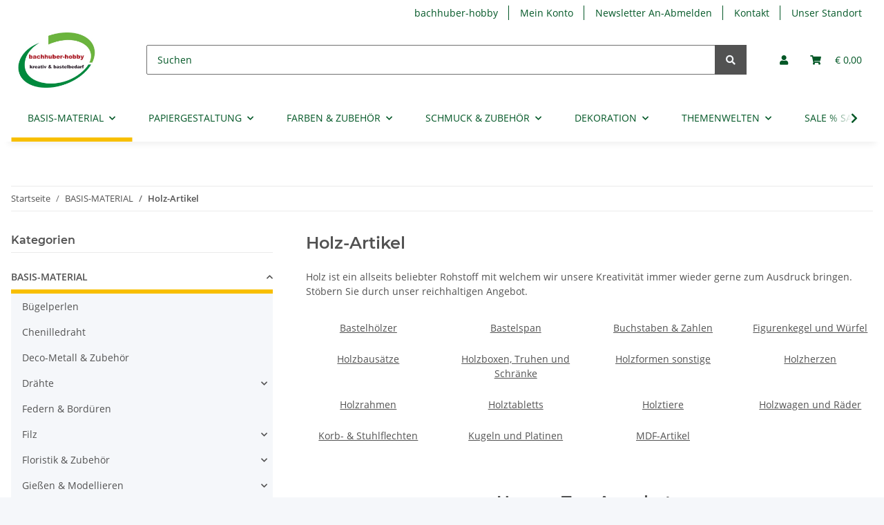

--- FILE ---
content_type: text/html; charset=utf-8
request_url: https://bachhuber-hobby-shop.de/Holz-Artikel
body_size: 33681
content:
<!DOCTYPE html>
<html lang="de" itemscope itemtype="https://schema.org/CollectionPage">
    
    <head>
        
            <meta http-equiv="content-type" content="text/html; charset=utf-8">
<script src="https://consenttool.haendlerbund.de/app.js?apiKey=8f1096ee557f2d571a9f7052dadad80e662dd82717f264d3&amp;domain=bea227e" referrerpolicy="origin"></script>
            <meta name="description" itemprop="description" content="Holz ist ein allseits beliebter Rohstoff mit welchem wir unsere Kreativität immer wieder gerne zum Ausdruck bringen. Stöbern Sie durch unser reichhaltigen A">
                        <meta name="viewport" content="width=device-width, initial-scale=1.0">
            <meta http-equiv="X-UA-Compatible" content="IE=edge">
                        <meta name="robots" content="index, follow">

            <meta itemprop="url" content="https://bachhuber-hobby-shop.de/Holz-Artikel">
            <meta property="og:type" content="website">
            <meta property="og:site_name" content="Basteln mit Holzartikeln">
            <meta property="og:title" content="Basteln mit Holzartikeln">
            <meta property="og:description" content="Holz ist ein allseits beliebter Rohstoff mit welchem wir unsere Kreativität immer wieder gerne zum Ausdruck bringen. Stöbern Sie durch unser reichhaltigen A">
            <meta property="og:url" content="https://bachhuber-hobby-shop.de/Holz-Artikel">

                                                                                                                        
                            <meta itemprop="image" content="https://bachhuber-hobby-shop.de/bilder/intern/shoplogo/SmallLogo.jpg">
                <meta property="og:image" content="https://bachhuber-hobby-shop.de/bilder/intern/shoplogo/SmallLogo.jpg">
                    

        <title itemprop="name">Basteln mit Holzartikeln</title>

                    <link rel="canonical" href="https://bachhuber-hobby-shop.de/Holz-Artikel">
        
        

        
            <link rel="icon" href="https://bachhuber-hobby-shop.de/favicon.ico" sizes="48x48">
            <link rel="icon" href="https://bachhuber-hobby-shop.de/favicon.svg" sizes="any" type="image/svg+xml">
            <link rel="apple-touch-icon" href="https://bachhuber-hobby-shop.de/apple-touch-icon.png">
            <link rel="manifest" href="https://bachhuber-hobby-shop.de/site.webmanifest">
            <meta name="msapplication-TileColor" content="#f8bf00">
            <meta name="msapplication-TileImage" content="https://bachhuber-hobby-shop.de/mstile-144x144.png">
        
        
            <meta name="theme-color" content="#f8bf00">
        

        
                                                    
                <style id="criticalCSS">
                    
                        :root{--blue: #007bff;--indigo: #6610f2;--purple: #6f42c1;--pink: #e83e8c;--red: #dc3545;--orange: #fd7e14;--yellow: #ffc107;--green: #28a745;--teal: #20c997;--cyan: #17a2b8;--white: #ffffff;--gray: #707070;--gray-dark: #343a40;--primary: #F8BF00;--secondary: #525252;--success: #1C871E;--info: #525252;--warning: #f39932;--danger: #b90000;--light: #f5f7fa;--dark: #525252;--gray: #707070;--gray-light: #f5f7fa;--gray-medium: #ebebeb;--gray-dark: #9b9b9b;--gray-darker: #525252;--breakpoint-xs: 0;--breakpoint-sm: 576px;--breakpoint-md: 768px;--breakpoint-lg: 992px;--breakpoint-xl: 1300px;--font-family-sans-serif: "Open Sans", sans-serif;--font-family-monospace: SFMono-Regular, Menlo, Monaco, Consolas, "Liberation Mono", "Courier New", monospace}*,*::before,*::after{box-sizing:border-box}html{font-family:sans-serif;line-height:1.15;-webkit-text-size-adjust:100%;-webkit-tap-highlight-color:rgba(0, 0, 0, 0)}article,aside,figcaption,figure,footer,header,hgroup,main,nav,section{display:block}body{margin:0;font-family:"Open Sans", sans-serif;font-size:0.875rem;font-weight:400;line-height:1.5;color:#525252;text-align:left;background-color:#f5f7fa}[tabindex="-1"]:focus:not(:focus-visible){outline:0 !important}hr{box-sizing:content-box;height:0;overflow:visible}h1,h2,h3,h4,h5,h6{margin-top:0;margin-bottom:1rem}p{margin-top:0;margin-bottom:1rem}abbr[title],abbr[data-original-title]{text-decoration:underline;text-decoration:underline dotted;cursor:help;border-bottom:0;text-decoration-skip-ink:none}address{margin-bottom:1rem;font-style:normal;line-height:inherit}ol,ul,dl{margin-top:0;margin-bottom:1rem}ol ol,ul ul,ol ul,ul ol{margin-bottom:0}dt{font-weight:700}dd{margin-bottom:0.5rem;margin-left:0}blockquote{margin:0 0 1rem}b,strong{font-weight:bolder}small{font-size:80%}sub,sup{position:relative;font-size:75%;line-height:0;vertical-align:baseline}sub{bottom:-0.25em}sup{top:-0.5em}a{color:#525252;text-decoration:underline;background-color:transparent}a:hover{color:#F8BF00;text-decoration:none}a:not([href]):not([class]){color:inherit;text-decoration:none}a:not([href]):not([class]):hover{color:inherit;text-decoration:none}pre,code,kbd,samp{font-family:SFMono-Regular, Menlo, Monaco, Consolas, "Liberation Mono", "Courier New", monospace;font-size:1em}pre{margin-top:0;margin-bottom:1rem;overflow:auto;-ms-overflow-style:scrollbar}figure{margin:0 0 1rem}img{vertical-align:middle;border-style:none}svg{overflow:hidden;vertical-align:middle}table{border-collapse:collapse}caption{padding-top:0.75rem;padding-bottom:0.75rem;color:#707070;text-align:left;caption-side:bottom}th{text-align:inherit;text-align:-webkit-match-parent}label{display:inline-block;margin-bottom:0.5rem}button{border-radius:0}button:focus:not(:focus-visible){outline:0}input,button,select,optgroup,textarea{margin:0;font-family:inherit;font-size:inherit;line-height:inherit}button,input{overflow:visible}button,select{text-transform:none}[role="button"]{cursor:pointer}select{word-wrap:normal}button,[type="button"],[type="reset"],[type="submit"]{-webkit-appearance:button}button:not(:disabled),[type="button"]:not(:disabled),[type="reset"]:not(:disabled),[type="submit"]:not(:disabled){cursor:pointer}button::-moz-focus-inner,[type="button"]::-moz-focus-inner,[type="reset"]::-moz-focus-inner,[type="submit"]::-moz-focus-inner{padding:0;border-style:none}input[type="radio"],input[type="checkbox"]{box-sizing:border-box;padding:0}textarea{overflow:auto;resize:vertical}fieldset{min-width:0;padding:0;margin:0;border:0}legend{display:block;width:100%;max-width:100%;padding:0;margin-bottom:0.5rem;font-size:1.5rem;line-height:inherit;color:inherit;white-space:normal}progress{vertical-align:baseline}[type="number"]::-webkit-inner-spin-button,[type="number"]::-webkit-outer-spin-button{height:auto}[type="search"]{outline-offset:-2px;-webkit-appearance:none}[type="search"]::-webkit-search-decoration{-webkit-appearance:none}::-webkit-file-upload-button{font:inherit;-webkit-appearance:button}output{display:inline-block}summary{display:list-item;cursor:pointer}template{display:none}[hidden]{display:none !important}.img-fluid{max-width:100%;height:auto}.img-thumbnail{padding:0.25rem;background-color:#f5f7fa;border:1px solid #dee2e6;border-radius:0.125rem;box-shadow:0 1px 2px rgba(0, 0, 0, 0.075);max-width:100%;height:auto}.figure{display:inline-block}.figure-img{margin-bottom:0.5rem;line-height:1}.figure-caption{font-size:90%;color:#707070}code{font-size:87.5%;color:#e83e8c;word-wrap:break-word}a>code{color:inherit}kbd{padding:0.2rem 0.4rem;font-size:87.5%;color:#ffffff;background-color:#212529;border-radius:0.125rem;box-shadow:inset 0 -0.1rem 0 rgba(0, 0, 0, 0.25)}kbd kbd{padding:0;font-size:100%;font-weight:700;box-shadow:none}pre{display:block;font-size:87.5%;color:#212529}pre code{font-size:inherit;color:inherit;word-break:normal}.pre-scrollable{max-height:340px;overflow-y:scroll}.container,.container-fluid,.container-sm,.container-md,.container-lg,.container-xl{width:100%;padding-right:1rem;padding-left:1rem;margin-right:auto;margin-left:auto}@media (min-width:576px){.container,.container-sm{max-width:97vw}}@media (min-width:768px){.container,.container-sm,.container-md{max-width:720px}}@media (min-width:992px){.container,.container-sm,.container-md,.container-lg{max-width:960px}}@media (min-width:1300px){.container,.container-sm,.container-md,.container-lg,.container-xl{max-width:1250px}}.row{display:flex;flex-wrap:wrap;margin-right:-1rem;margin-left:-1rem}.no-gutters{margin-right:0;margin-left:0}.no-gutters>.col,.no-gutters>[class*="col-"]{padding-right:0;padding-left:0}.col-1,.col-2,.col-3,.col-4,.col-5,.col-6,.col-7,.col-8,.col-9,.col-10,.col-11,.col-12,.col,.col-auto,.col-sm-1,.col-sm-2,.col-sm-3,.col-sm-4,.col-sm-5,.col-sm-6,.col-sm-7,.col-sm-8,.col-sm-9,.col-sm-10,.col-sm-11,.col-sm-12,.col-sm,.col-sm-auto,.col-md-1,.col-md-2,.col-md-3,.col-md-4,.col-md-5,.col-md-6,.col-md-7,.col-md-8,.col-md-9,.col-md-10,.col-md-11,.col-md-12,.col-md,.col-md-auto,.col-lg-1,.col-lg-2,.col-lg-3,.col-lg-4,.col-lg-5,.col-lg-6,.col-lg-7,.col-lg-8,.col-lg-9,.col-lg-10,.col-lg-11,.col-lg-12,.col-lg,.col-lg-auto,.col-xl-1,.col-xl-2,.col-xl-3,.col-xl-4,.col-xl-5,.col-xl-6,.col-xl-7,.col-xl-8,.col-xl-9,.col-xl-10,.col-xl-11,.col-xl-12,.col-xl,.col-xl-auto{position:relative;width:100%;padding-right:1rem;padding-left:1rem}.col{flex-basis:0;flex-grow:1;max-width:100%}.row-cols-1>*{flex:0 0 100%;max-width:100%}.row-cols-2>*{flex:0 0 50%;max-width:50%}.row-cols-3>*{flex:0 0 33.3333333333%;max-width:33.3333333333%}.row-cols-4>*{flex:0 0 25%;max-width:25%}.row-cols-5>*{flex:0 0 20%;max-width:20%}.row-cols-6>*{flex:0 0 16.6666666667%;max-width:16.6666666667%}.col-auto{flex:0 0 auto;width:auto;max-width:100%}.col-1{flex:0 0 8.33333333%;max-width:8.33333333%}.col-2{flex:0 0 16.66666667%;max-width:16.66666667%}.col-3{flex:0 0 25%;max-width:25%}.col-4{flex:0 0 33.33333333%;max-width:33.33333333%}.col-5{flex:0 0 41.66666667%;max-width:41.66666667%}.col-6{flex:0 0 50%;max-width:50%}.col-7{flex:0 0 58.33333333%;max-width:58.33333333%}.col-8{flex:0 0 66.66666667%;max-width:66.66666667%}.col-9{flex:0 0 75%;max-width:75%}.col-10{flex:0 0 83.33333333%;max-width:83.33333333%}.col-11{flex:0 0 91.66666667%;max-width:91.66666667%}.col-12{flex:0 0 100%;max-width:100%}.order-first{order:-1}.order-last{order:13}.order-0{order:0}.order-1{order:1}.order-2{order:2}.order-3{order:3}.order-4{order:4}.order-5{order:5}.order-6{order:6}.order-7{order:7}.order-8{order:8}.order-9{order:9}.order-10{order:10}.order-11{order:11}.order-12{order:12}.offset-1{margin-left:8.33333333%}.offset-2{margin-left:16.66666667%}.offset-3{margin-left:25%}.offset-4{margin-left:33.33333333%}.offset-5{margin-left:41.66666667%}.offset-6{margin-left:50%}.offset-7{margin-left:58.33333333%}.offset-8{margin-left:66.66666667%}.offset-9{margin-left:75%}.offset-10{margin-left:83.33333333%}.offset-11{margin-left:91.66666667%}@media (min-width:576px){.col-sm{flex-basis:0;flex-grow:1;max-width:100%}.row-cols-sm-1>*{flex:0 0 100%;max-width:100%}.row-cols-sm-2>*{flex:0 0 50%;max-width:50%}.row-cols-sm-3>*{flex:0 0 33.3333333333%;max-width:33.3333333333%}.row-cols-sm-4>*{flex:0 0 25%;max-width:25%}.row-cols-sm-5>*{flex:0 0 20%;max-width:20%}.row-cols-sm-6>*{flex:0 0 16.6666666667%;max-width:16.6666666667%}.col-sm-auto{flex:0 0 auto;width:auto;max-width:100%}.col-sm-1{flex:0 0 8.33333333%;max-width:8.33333333%}.col-sm-2{flex:0 0 16.66666667%;max-width:16.66666667%}.col-sm-3{flex:0 0 25%;max-width:25%}.col-sm-4{flex:0 0 33.33333333%;max-width:33.33333333%}.col-sm-5{flex:0 0 41.66666667%;max-width:41.66666667%}.col-sm-6{flex:0 0 50%;max-width:50%}.col-sm-7{flex:0 0 58.33333333%;max-width:58.33333333%}.col-sm-8{flex:0 0 66.66666667%;max-width:66.66666667%}.col-sm-9{flex:0 0 75%;max-width:75%}.col-sm-10{flex:0 0 83.33333333%;max-width:83.33333333%}.col-sm-11{flex:0 0 91.66666667%;max-width:91.66666667%}.col-sm-12{flex:0 0 100%;max-width:100%}.order-sm-first{order:-1}.order-sm-last{order:13}.order-sm-0{order:0}.order-sm-1{order:1}.order-sm-2{order:2}.order-sm-3{order:3}.order-sm-4{order:4}.order-sm-5{order:5}.order-sm-6{order:6}.order-sm-7{order:7}.order-sm-8{order:8}.order-sm-9{order:9}.order-sm-10{order:10}.order-sm-11{order:11}.order-sm-12{order:12}.offset-sm-0{margin-left:0}.offset-sm-1{margin-left:8.33333333%}.offset-sm-2{margin-left:16.66666667%}.offset-sm-3{margin-left:25%}.offset-sm-4{margin-left:33.33333333%}.offset-sm-5{margin-left:41.66666667%}.offset-sm-6{margin-left:50%}.offset-sm-7{margin-left:58.33333333%}.offset-sm-8{margin-left:66.66666667%}.offset-sm-9{margin-left:75%}.offset-sm-10{margin-left:83.33333333%}.offset-sm-11{margin-left:91.66666667%}}@media (min-width:768px){.col-md{flex-basis:0;flex-grow:1;max-width:100%}.row-cols-md-1>*{flex:0 0 100%;max-width:100%}.row-cols-md-2>*{flex:0 0 50%;max-width:50%}.row-cols-md-3>*{flex:0 0 33.3333333333%;max-width:33.3333333333%}.row-cols-md-4>*{flex:0 0 25%;max-width:25%}.row-cols-md-5>*{flex:0 0 20%;max-width:20%}.row-cols-md-6>*{flex:0 0 16.6666666667%;max-width:16.6666666667%}.col-md-auto{flex:0 0 auto;width:auto;max-width:100%}.col-md-1{flex:0 0 8.33333333%;max-width:8.33333333%}.col-md-2{flex:0 0 16.66666667%;max-width:16.66666667%}.col-md-3{flex:0 0 25%;max-width:25%}.col-md-4{flex:0 0 33.33333333%;max-width:33.33333333%}.col-md-5{flex:0 0 41.66666667%;max-width:41.66666667%}.col-md-6{flex:0 0 50%;max-width:50%}.col-md-7{flex:0 0 58.33333333%;max-width:58.33333333%}.col-md-8{flex:0 0 66.66666667%;max-width:66.66666667%}.col-md-9{flex:0 0 75%;max-width:75%}.col-md-10{flex:0 0 83.33333333%;max-width:83.33333333%}.col-md-11{flex:0 0 91.66666667%;max-width:91.66666667%}.col-md-12{flex:0 0 100%;max-width:100%}.order-md-first{order:-1}.order-md-last{order:13}.order-md-0{order:0}.order-md-1{order:1}.order-md-2{order:2}.order-md-3{order:3}.order-md-4{order:4}.order-md-5{order:5}.order-md-6{order:6}.order-md-7{order:7}.order-md-8{order:8}.order-md-9{order:9}.order-md-10{order:10}.order-md-11{order:11}.order-md-12{order:12}.offset-md-0{margin-left:0}.offset-md-1{margin-left:8.33333333%}.offset-md-2{margin-left:16.66666667%}.offset-md-3{margin-left:25%}.offset-md-4{margin-left:33.33333333%}.offset-md-5{margin-left:41.66666667%}.offset-md-6{margin-left:50%}.offset-md-7{margin-left:58.33333333%}.offset-md-8{margin-left:66.66666667%}.offset-md-9{margin-left:75%}.offset-md-10{margin-left:83.33333333%}.offset-md-11{margin-left:91.66666667%}}@media (min-width:992px){.col-lg{flex-basis:0;flex-grow:1;max-width:100%}.row-cols-lg-1>*{flex:0 0 100%;max-width:100%}.row-cols-lg-2>*{flex:0 0 50%;max-width:50%}.row-cols-lg-3>*{flex:0 0 33.3333333333%;max-width:33.3333333333%}.row-cols-lg-4>*{flex:0 0 25%;max-width:25%}.row-cols-lg-5>*{flex:0 0 20%;max-width:20%}.row-cols-lg-6>*{flex:0 0 16.6666666667%;max-width:16.6666666667%}.col-lg-auto{flex:0 0 auto;width:auto;max-width:100%}.col-lg-1{flex:0 0 8.33333333%;max-width:8.33333333%}.col-lg-2{flex:0 0 16.66666667%;max-width:16.66666667%}.col-lg-3{flex:0 0 25%;max-width:25%}.col-lg-4{flex:0 0 33.33333333%;max-width:33.33333333%}.col-lg-5{flex:0 0 41.66666667%;max-width:41.66666667%}.col-lg-6{flex:0 0 50%;max-width:50%}.col-lg-7{flex:0 0 58.33333333%;max-width:58.33333333%}.col-lg-8{flex:0 0 66.66666667%;max-width:66.66666667%}.col-lg-9{flex:0 0 75%;max-width:75%}.col-lg-10{flex:0 0 83.33333333%;max-width:83.33333333%}.col-lg-11{flex:0 0 91.66666667%;max-width:91.66666667%}.col-lg-12{flex:0 0 100%;max-width:100%}.order-lg-first{order:-1}.order-lg-last{order:13}.order-lg-0{order:0}.order-lg-1{order:1}.order-lg-2{order:2}.order-lg-3{order:3}.order-lg-4{order:4}.order-lg-5{order:5}.order-lg-6{order:6}.order-lg-7{order:7}.order-lg-8{order:8}.order-lg-9{order:9}.order-lg-10{order:10}.order-lg-11{order:11}.order-lg-12{order:12}.offset-lg-0{margin-left:0}.offset-lg-1{margin-left:8.33333333%}.offset-lg-2{margin-left:16.66666667%}.offset-lg-3{margin-left:25%}.offset-lg-4{margin-left:33.33333333%}.offset-lg-5{margin-left:41.66666667%}.offset-lg-6{margin-left:50%}.offset-lg-7{margin-left:58.33333333%}.offset-lg-8{margin-left:66.66666667%}.offset-lg-9{margin-left:75%}.offset-lg-10{margin-left:83.33333333%}.offset-lg-11{margin-left:91.66666667%}}@media (min-width:1300px){.col-xl{flex-basis:0;flex-grow:1;max-width:100%}.row-cols-xl-1>*{flex:0 0 100%;max-width:100%}.row-cols-xl-2>*{flex:0 0 50%;max-width:50%}.row-cols-xl-3>*{flex:0 0 33.3333333333%;max-width:33.3333333333%}.row-cols-xl-4>*{flex:0 0 25%;max-width:25%}.row-cols-xl-5>*{flex:0 0 20%;max-width:20%}.row-cols-xl-6>*{flex:0 0 16.6666666667%;max-width:16.6666666667%}.col-xl-auto{flex:0 0 auto;width:auto;max-width:100%}.col-xl-1{flex:0 0 8.33333333%;max-width:8.33333333%}.col-xl-2{flex:0 0 16.66666667%;max-width:16.66666667%}.col-xl-3{flex:0 0 25%;max-width:25%}.col-xl-4{flex:0 0 33.33333333%;max-width:33.33333333%}.col-xl-5{flex:0 0 41.66666667%;max-width:41.66666667%}.col-xl-6{flex:0 0 50%;max-width:50%}.col-xl-7{flex:0 0 58.33333333%;max-width:58.33333333%}.col-xl-8{flex:0 0 66.66666667%;max-width:66.66666667%}.col-xl-9{flex:0 0 75%;max-width:75%}.col-xl-10{flex:0 0 83.33333333%;max-width:83.33333333%}.col-xl-11{flex:0 0 91.66666667%;max-width:91.66666667%}.col-xl-12{flex:0 0 100%;max-width:100%}.order-xl-first{order:-1}.order-xl-last{order:13}.order-xl-0{order:0}.order-xl-1{order:1}.order-xl-2{order:2}.order-xl-3{order:3}.order-xl-4{order:4}.order-xl-5{order:5}.order-xl-6{order:6}.order-xl-7{order:7}.order-xl-8{order:8}.order-xl-9{order:9}.order-xl-10{order:10}.order-xl-11{order:11}.order-xl-12{order:12}.offset-xl-0{margin-left:0}.offset-xl-1{margin-left:8.33333333%}.offset-xl-2{margin-left:16.66666667%}.offset-xl-3{margin-left:25%}.offset-xl-4{margin-left:33.33333333%}.offset-xl-5{margin-left:41.66666667%}.offset-xl-6{margin-left:50%}.offset-xl-7{margin-left:58.33333333%}.offset-xl-8{margin-left:66.66666667%}.offset-xl-9{margin-left:75%}.offset-xl-10{margin-left:83.33333333%}.offset-xl-11{margin-left:91.66666667%}}.nav{display:flex;flex-wrap:wrap;padding-left:0;margin-bottom:0;list-style:none}.nav-link{display:block;padding:0.5rem 1rem;text-decoration:none}.nav-link:hover,.nav-link:focus{text-decoration:none}.nav-link.disabled{color:#707070;pointer-events:none;cursor:default}.nav-tabs{border-bottom:1px solid #dee2e6}.nav-tabs .nav-link{margin-bottom:-1px;background-color:transparent;border:1px solid transparent;border-top-left-radius:0;border-top-right-radius:0}.nav-tabs .nav-link:hover,.nav-tabs .nav-link:focus{isolation:isolate;border-color:transparent}.nav-tabs .nav-link.disabled{color:#707070;background-color:transparent;border-color:transparent}.nav-tabs .nav-link.active,.nav-tabs .nav-item.show .nav-link{color:#525252;background-color:transparent;border-color:#F8BF00}.nav-tabs .dropdown-menu{margin-top:-1px;border-top-left-radius:0;border-top-right-radius:0}.nav-pills .nav-link{background:none;border:0;border-radius:0.125rem}.nav-pills .nav-link.active,.nav-pills .show>.nav-link{color:#ffffff;background-color:#F8BF00}.nav-fill>.nav-link,.nav-fill .nav-item{flex:1 1 auto;text-align:center}.nav-justified>.nav-link,.nav-justified .nav-item{flex-basis:0;flex-grow:1;text-align:center}.tab-content>.tab-pane{display:none}.tab-content>.active{display:block}.navbar{position:relative;display:flex;flex-wrap:wrap;align-items:center;justify-content:space-between;padding:0.4rem 1rem}.navbar .container,.navbar .container-fluid,.navbar .container-sm,.navbar .container-md,.navbar .container-lg,.navbar .container-xl,.navbar>.container-sm,.navbar>.container-md,.navbar>.container-lg,.navbar>.container-xl{display:flex;flex-wrap:wrap;align-items:center;justify-content:space-between}.navbar-brand{display:inline-block;padding-top:0.40625rem;padding-bottom:0.40625rem;margin-right:1rem;font-size:1rem;line-height:inherit;white-space:nowrap}.navbar-brand:hover,.navbar-brand:focus{text-decoration:none}.navbar-nav{display:flex;flex-direction:column;padding-left:0;margin-bottom:0;list-style:none}.navbar-nav .nav-link{padding-right:0;padding-left:0}.navbar-nav .dropdown-menu{position:static;float:none}.navbar-text{display:inline-block;padding-top:0.5rem;padding-bottom:0.5rem}.navbar-collapse{flex-basis:100%;flex-grow:1;align-items:center}.navbar-toggler{padding:0.25rem 0.75rem;font-size:1rem;line-height:1;background-color:transparent;border:1px solid transparent;border-radius:0.125rem}.navbar-toggler:hover,.navbar-toggler:focus{text-decoration:none}.navbar-toggler-icon{display:inline-block;width:1.5em;height:1.5em;vertical-align:middle;content:"";background:50% / 100% 100% no-repeat}.navbar-nav-scroll{max-height:75vh;overflow-y:auto}@media (max-width:575.98px){.navbar-expand-sm>.container,.navbar-expand-sm>.container-fluid,.navbar-expand-sm>.container-sm,.navbar-expand-sm>.container-md,.navbar-expand-sm>.container-lg,.navbar-expand-sm>.container-xl{padding-right:0;padding-left:0}}@media (min-width:576px){.navbar-expand-sm{flex-flow:row nowrap;justify-content:flex-start}.navbar-expand-sm .navbar-nav{flex-direction:row}.navbar-expand-sm .navbar-nav .dropdown-menu{position:absolute}.navbar-expand-sm .navbar-nav .nav-link{padding-right:1.5rem;padding-left:1.5rem}.navbar-expand-sm>.container,.navbar-expand-sm>.container-fluid,.navbar-expand-sm>.container-sm,.navbar-expand-sm>.container-md,.navbar-expand-sm>.container-lg,.navbar-expand-sm>.container-xl{flex-wrap:nowrap}.navbar-expand-sm .navbar-nav-scroll{overflow:visible}.navbar-expand-sm .navbar-collapse{display:flex !important;flex-basis:auto}.navbar-expand-sm .navbar-toggler{display:none}}@media (max-width:767.98px){.navbar-expand-md>.container,.navbar-expand-md>.container-fluid,.navbar-expand-md>.container-sm,.navbar-expand-md>.container-md,.navbar-expand-md>.container-lg,.navbar-expand-md>.container-xl{padding-right:0;padding-left:0}}@media (min-width:768px){.navbar-expand-md{flex-flow:row nowrap;justify-content:flex-start}.navbar-expand-md .navbar-nav{flex-direction:row}.navbar-expand-md .navbar-nav .dropdown-menu{position:absolute}.navbar-expand-md .navbar-nav .nav-link{padding-right:1.5rem;padding-left:1.5rem}.navbar-expand-md>.container,.navbar-expand-md>.container-fluid,.navbar-expand-md>.container-sm,.navbar-expand-md>.container-md,.navbar-expand-md>.container-lg,.navbar-expand-md>.container-xl{flex-wrap:nowrap}.navbar-expand-md .navbar-nav-scroll{overflow:visible}.navbar-expand-md .navbar-collapse{display:flex !important;flex-basis:auto}.navbar-expand-md .navbar-toggler{display:none}}@media (max-width:991.98px){.navbar-expand-lg>.container,.navbar-expand-lg>.container-fluid,.navbar-expand-lg>.container-sm,.navbar-expand-lg>.container-md,.navbar-expand-lg>.container-lg,.navbar-expand-lg>.container-xl{padding-right:0;padding-left:0}}@media (min-width:992px){.navbar-expand-lg{flex-flow:row nowrap;justify-content:flex-start}.navbar-expand-lg .navbar-nav{flex-direction:row}.navbar-expand-lg .navbar-nav .dropdown-menu{position:absolute}.navbar-expand-lg .navbar-nav .nav-link{padding-right:1.5rem;padding-left:1.5rem}.navbar-expand-lg>.container,.navbar-expand-lg>.container-fluid,.navbar-expand-lg>.container-sm,.navbar-expand-lg>.container-md,.navbar-expand-lg>.container-lg,.navbar-expand-lg>.container-xl{flex-wrap:nowrap}.navbar-expand-lg .navbar-nav-scroll{overflow:visible}.navbar-expand-lg .navbar-collapse{display:flex !important;flex-basis:auto}.navbar-expand-lg .navbar-toggler{display:none}}@media (max-width:1299.98px){.navbar-expand-xl>.container,.navbar-expand-xl>.container-fluid,.navbar-expand-xl>.container-sm,.navbar-expand-xl>.container-md,.navbar-expand-xl>.container-lg,.navbar-expand-xl>.container-xl{padding-right:0;padding-left:0}}@media (min-width:1300px){.navbar-expand-xl{flex-flow:row nowrap;justify-content:flex-start}.navbar-expand-xl .navbar-nav{flex-direction:row}.navbar-expand-xl .navbar-nav .dropdown-menu{position:absolute}.navbar-expand-xl .navbar-nav .nav-link{padding-right:1.5rem;padding-left:1.5rem}.navbar-expand-xl>.container,.navbar-expand-xl>.container-fluid,.navbar-expand-xl>.container-sm,.navbar-expand-xl>.container-md,.navbar-expand-xl>.container-lg,.navbar-expand-xl>.container-xl{flex-wrap:nowrap}.navbar-expand-xl .navbar-nav-scroll{overflow:visible}.navbar-expand-xl .navbar-collapse{display:flex !important;flex-basis:auto}.navbar-expand-xl .navbar-toggler{display:none}}.navbar-expand{flex-flow:row nowrap;justify-content:flex-start}.navbar-expand>.container,.navbar-expand>.container-fluid,.navbar-expand>.container-sm,.navbar-expand>.container-md,.navbar-expand>.container-lg,.navbar-expand>.container-xl{padding-right:0;padding-left:0}.navbar-expand .navbar-nav{flex-direction:row}.navbar-expand .navbar-nav .dropdown-menu{position:absolute}.navbar-expand .navbar-nav .nav-link{padding-right:1.5rem;padding-left:1.5rem}.navbar-expand>.container,.navbar-expand>.container-fluid,.navbar-expand>.container-sm,.navbar-expand>.container-md,.navbar-expand>.container-lg,.navbar-expand>.container-xl{flex-wrap:nowrap}.navbar-expand .navbar-nav-scroll{overflow:visible}.navbar-expand .navbar-collapse{display:flex !important;flex-basis:auto}.navbar-expand .navbar-toggler{display:none}.navbar-light .navbar-brand{color:rgba(0, 0, 0, 0.9)}.navbar-light .navbar-brand:hover,.navbar-light .navbar-brand:focus{color:rgba(0, 0, 0, 0.9)}.navbar-light .navbar-nav .nav-link{color:#525252}.navbar-light .navbar-nav .nav-link:hover,.navbar-light .navbar-nav .nav-link:focus{color:#F8BF00}.navbar-light .navbar-nav .nav-link.disabled{color:rgba(0, 0, 0, 0.3)}.navbar-light .navbar-nav .show>.nav-link,.navbar-light .navbar-nav .active>.nav-link,.navbar-light .navbar-nav .nav-link.show,.navbar-light .navbar-nav .nav-link.active{color:rgba(0, 0, 0, 0.9)}.navbar-light .navbar-toggler{color:#525252;border-color:rgba(0, 0, 0, 0.1)}.navbar-light .navbar-toggler-icon{background-image:url("data:image/svg+xml,%3csvg xmlns='http://www.w3.org/2000/svg' width='30' height='30' viewBox='0 0 30 30'%3e%3cpath stroke='%23525252' stroke-linecap='round' stroke-miterlimit='10' stroke-width='2' d='M4 7h22M4 15h22M4 23h22'/%3e%3c/svg%3e")}.navbar-light .navbar-text{color:#525252}.navbar-light .navbar-text a{color:rgba(0, 0, 0, 0.9)}.navbar-light .navbar-text a:hover,.navbar-light .navbar-text a:focus{color:rgba(0, 0, 0, 0.9)}.navbar-dark .navbar-brand{color:#ffffff}.navbar-dark .navbar-brand:hover,.navbar-dark .navbar-brand:focus{color:#ffffff}.navbar-dark .navbar-nav .nav-link{color:rgba(255, 255, 255, 0.5)}.navbar-dark .navbar-nav .nav-link:hover,.navbar-dark .navbar-nav .nav-link:focus{color:rgba(255, 255, 255, 0.75)}.navbar-dark .navbar-nav .nav-link.disabled{color:rgba(255, 255, 255, 0.25)}.navbar-dark .navbar-nav .show>.nav-link,.navbar-dark .navbar-nav .active>.nav-link,.navbar-dark .navbar-nav .nav-link.show,.navbar-dark .navbar-nav .nav-link.active{color:#ffffff}.navbar-dark .navbar-toggler{color:rgba(255, 255, 255, 0.5);border-color:rgba(255, 255, 255, 0.1)}.navbar-dark .navbar-toggler-icon{background-image:url("data:image/svg+xml,%3csvg xmlns='http://www.w3.org/2000/svg' width='30' height='30' viewBox='0 0 30 30'%3e%3cpath stroke='rgba%28255, 255, 255, 0.5%29' stroke-linecap='round' stroke-miterlimit='10' stroke-width='2' d='M4 7h22M4 15h22M4 23h22'/%3e%3c/svg%3e")}.navbar-dark .navbar-text{color:rgba(255, 255, 255, 0.5)}.navbar-dark .navbar-text a{color:#ffffff}.navbar-dark .navbar-text a:hover,.navbar-dark .navbar-text a:focus{color:#ffffff}.pagination-sm .page-item.active .page-link::after,.pagination-sm .page-item.active .page-text::after{left:0.375rem;right:0.375rem}.pagination-lg .page-item.active .page-link::after,.pagination-lg .page-item.active .page-text::after{left:1.125rem;right:1.125rem}.page-item{position:relative}.page-item.active{font-weight:700}.page-item.active .page-link::after,.page-item.active .page-text::after{content:"";position:absolute;left:0.5625rem;bottom:0;right:0.5625rem;border-bottom:4px solid #F8BF00}@media (min-width:768px){.dropdown-item.page-item{background-color:transparent}}.page-link,.page-text{text-decoration:none}.pagination{margin-bottom:0;justify-content:space-between;align-items:center}@media (min-width:768px){.pagination{justify-content:normal}.pagination .dropdown>.btn{display:none}.pagination .dropdown-menu{position:static !important;transform:none !important;display:flex;margin:0;padding:0;border:0;min-width:auto}.pagination .dropdown-item{width:auto;display:inline-block;padding:0}.pagination .dropdown-item.active{background-color:transparent;color:#525252}.pagination .dropdown-item:hover{background-color:transparent}.pagination .pagination-site{display:none}}@media (max-width:767.98px){.pagination .dropdown-item{padding:0}.pagination .dropdown-item.active .page-link,.pagination .dropdown-item.active .page-text,.pagination .dropdown-item:active .page-link,.pagination .dropdown-item:active .page-text{color:#525252}}.productlist-page-nav{align-items:center}.productlist-page-nav .pagination{margin:0}.productlist-page-nav .displayoptions{margin-bottom:1rem}@media (min-width:768px){.productlist-page-nav .displayoptions{margin-bottom:0}}.productlist-page-nav .displayoptions .btn-group+.btn-group+.btn-group{margin-left:0.5rem}.productlist-page-nav .result-option-wrapper{margin-right:0.5rem}.productlist-page-nav .productlist-item-info{margin-bottom:0.5rem;margin-left:auto;margin-right:auto;display:flex}@media (min-width:768px){.productlist-page-nav .productlist-item-info{margin-right:0;margin-bottom:0}.productlist-page-nav .productlist-item-info.productlist-item-border{border-right:1px solid #ebebeb;padding-right:1rem}}.productlist-page-nav.productlist-page-nav-header-m{margin-top:3rem}@media (min-width:768px){.productlist-page-nav.productlist-page-nav-header-m{margin-top:2rem}.productlist-page-nav.productlist-page-nav-header-m>.col{margin-top:1rem}}.productlist-page-nav-bottom{margin-bottom:2rem}.pagination-wrapper{margin-bottom:1rem;align-items:center;border-top:1px solid #f5f7fa;border-bottom:1px solid #f5f7fa;padding-top:0.5rem;padding-bottom:0.5rem}.pagination-wrapper .pagination-entries{font-weight:700;margin-bottom:1rem}@media (min-width:768px){.pagination-wrapper .pagination-entries{margin-bottom:0}}.pagination-wrapper .pagination-selects{margin-left:auto;margin-top:1rem}@media (min-width:768px){.pagination-wrapper .pagination-selects{margin-left:0;margin-top:0}}.pagination-wrapper .pagination-selects .pagination-selects-entries{margin-bottom:1rem}@media (min-width:768px){.pagination-wrapper .pagination-selects .pagination-selects-entries{margin-right:1rem;margin-bottom:0}}.pagination-no-wrapper{border:0;padding-top:0;padding-bottom:0}.topbar-wrapper{position:relative;z-index:1021;flex-direction:row-reverse}.sticky-header header{position:sticky;top:0}#jtl-nav-wrapper .form-control::placeholder,#jtl-nav-wrapper .form-control:focus::placeholder{color:#025726}#jtl-nav-wrapper .label-slide .form-group:not(.exclude-from-label-slide):not(.checkbox) label{background:#ffffff;color:#025726}header{box-shadow:0 1rem 0.5625rem -0.75rem rgba(0, 0, 0, 0.06);position:relative;z-index:1020}header .dropdown-menu{background-color:#ffffff;color:#025726}header .navbar-toggler{color:#025726}header .navbar-brand img{max-width:50vw;object-fit:contain}header .nav-right .dropdown-menu{margin-top:-0.03125rem;box-shadow:inset 0 1rem 0.5625rem -0.75rem rgba(0, 0, 0, 0.06)}@media (min-width:992px){header #mainNavigation{margin-right:1rem}}@media (max-width:991.98px){header .navbar-brand img{max-width:30vw}header .dropup,header .dropright,header .dropdown,header .dropleft,header .col,header [class*="col-"]{position:static}header .navbar-collapse{position:fixed;top:0;left:0;display:block;height:100vh !important;-webkit-overflow-scrolling:touch;max-width:16.875rem;transition:all 0.2s ease-in-out;z-index:1050;width:100%;background:#ffffff}header .navbar-collapse:not(.show){transform:translateX(-100%)}header .navbar-nav{transition:all 0.2s ease-in-out}header .navbar-nav .nav-item,header .navbar-nav .nav-link{margin-left:0;margin-right:0;padding-left:1rem;padding-right:1rem;padding-top:1rem;padding-bottom:1rem}header .navbar-nav .nav-link{margin-top:-1rem;margin-bottom:-1rem;margin-left:-1rem;margin-right:-1rem;display:flex;align-items:center;justify-content:space-between}header .navbar-nav .nav-link::after{content:'\f054' !important;font-family:"Font Awesome 5 Free" !important;font-weight:900;margin-left:0.5rem;margin-top:0;font-size:0.75em}header .navbar-nav .nav-item.dropdown>.nav-link>.product-count{display:none}header .navbar-nav .nav-item:not(.dropdown) .nav-link::after{display:none}header .navbar-nav .dropdown-menu{position:absolute;left:100%;top:0;box-shadow:none;width:100%;padding:0;margin:0}header .navbar-nav .dropdown-menu:not(.show){display:none}header .navbar-nav .dropdown-body{margin:0}header .navbar-nav .nav{flex-direction:column}header .nav-mobile-header{padding-left:1rem;padding-right:1rem}header .nav-mobile-header>.row{height:3.125rem}header .nav-mobile-header .nav-mobile-header-hr{margin-top:0;margin-bottom:0}header .nav-mobile-body{height:calc(100vh - 3.125rem);height:calc(var(--vh, 1vh) * 100 - 3.125rem);overflow-y:auto;position:relative}header .nav-scrollbar-inner{overflow:visible}header .nav-right{font-size:1rem}header .nav-right .dropdown-menu{width:100%}}@media (min-width:992px){header .navbar-collapse{height:4.3125rem}header .navbar-nav>.nav-item>.nav-link{position:relative;padding:1.5rem}header .navbar-nav>.nav-item>.nav-link::before{content:"";position:absolute;bottom:0;left:50%;transform:translateX(-50%);border-width:0 0 6px;border-color:#F8BF00;border-style:solid;transition:width 0.4s;width:0}header .navbar-nav>.nav-item.active>.nav-link::before,header .navbar-nav>.nav-item:hover>.nav-link::before,header .navbar-nav>.nav-item.hover>.nav-link::before{width:100%}header .navbar-nav>.nav-item>.dropdown-menu{max-height:calc(100vh - 12.5rem);overflow:auto;margin-top:-0.03125rem;box-shadow:inset 0 1rem 0.5625rem -0.75rem rgba(0, 0, 0, 0.06)}header .navbar-nav>.nav-item.dropdown-full{position:static}header .navbar-nav>.nav-item.dropdown-full .dropdown-menu{width:100%}header .navbar-nav>.nav-item .product-count{display:none}header .navbar-nav>.nav-item .nav{flex-wrap:wrap}header .navbar-nav .nav .nav-link{padding:0}header .navbar-nav .nav .nav-link::after{display:none}header .navbar-nav .dropdown .nav-item{width:100%}header .nav-mobile-body{align-self:flex-start;width:100%}header .nav-scrollbar-inner{width:100%}header .nav-right .nav-link{padding-top:1.5rem;padding-bottom:1.5rem}header .submenu-headline::after{display:none}header .submenu-headline-toplevel{font-family:Montserrat, sans-serif;font-size:1rem;border-bottom:1px solid #ebebeb;margin-bottom:1rem}header .subcategory-wrapper .categories-recursive-dropdown{display:block;position:static !important;box-shadow:none}header .subcategory-wrapper .categories-recursive-dropdown>.nav{flex-direction:column}header .subcategory-wrapper .categories-recursive-dropdown .categories-recursive-dropdown{margin-left:0.25rem}}header .submenu-headline-image{margin-bottom:1rem;display:none}@media (min-width:992px){header .submenu-headline-image{display:block}}header #burger-menu{margin-right:1rem}header .table,header .dropdown-item,header .btn-outline-primary{color:#025726}header .dropdown-item{background-color:transparent}header .dropdown-item:hover{background-color:#f5f7fa}header .btn-outline-primary:hover{color:#525252}@media (min-width:992px){.nav-item-lg-m{margin-top:1.5rem;margin-bottom:1.5rem}}.fixed-search{background-color:#ffffff;box-shadow:0 0.25rem 0.5rem rgba(0, 0, 0, 0.2);padding-top:0.5rem;padding-bottom:0.5rem}.fixed-search .form-control{background-color:#ffffff;color:#025726}.fixed-search .form-control::placeholder{color:#025726}.main-search .twitter-typeahead{display:flex;flex-grow:1}.form-clear{align-items:center;bottom:8px;color:#025726;cursor:pointer;display:flex;height:24px;justify-content:center;position:absolute;right:52px;width:24px;z-index:10}.account-icon-dropdown .account-icon-dropdown-pass{margin-bottom:2rem}.account-icon-dropdown .dropdown-footer{background-color:#f5f7fa}.account-icon-dropdown .dropdown-footer a{text-decoration:underline}.account-icon-dropdown .account-icon-dropdown-logout{padding-bottom:0.5rem}.cart-dropdown-shipping-notice{color:#707070}.is-checkout header,.is-checkout .navbar{height:2.8rem}@media (min-width:992px){.is-checkout header,.is-checkout .navbar{height:4.2625rem}}.is-checkout .search-form-wrapper-fixed,.is-checkout .fixed-search{display:none}@media (max-width:991.98px){.nav-icons{height:2.8rem}}.search-form-wrapper-fixed{padding-top:0.5rem;padding-bottom:0.5rem}.full-width-mega .main-search-wrapper .twitter-typeahead{flex:1}@media (min-width:992px){.full-width-mega .main-search-wrapper{display:block}}@media (max-width:991.98px){.full-width-mega.sticky-top .main-search-wrapper{padding-right:0;padding-left:0;flex:0 0 auto;width:auto;max-width:100%}.full-width-mega.sticky-top .main-search-wrapper+.col,.full-width-mega.sticky-top .main-search-wrapper a{padding-left:0}.full-width-mega.sticky-top .main-search-wrapper .nav-link{padding-right:0.7rem}.full-width-mega .secure-checkout-icon{flex:0 0 auto;width:auto;max-width:100%;margin-left:auto}.full-width-mega .toggler-logo-wrapper{position:initial;width:max-content}}.full-width-mega .nav-icons-wrapper{padding-left:0}.full-width-mega .nav-logo-wrapper{padding-right:0;margin-right:auto}@media (min-width:992px){.full-width-mega .navbar-expand-lg .nav-multiple-row .navbar-nav{flex-wrap:wrap}.full-width-mega #mainNavigation.nav-multiple-row{height:auto;margin-right:0}.full-width-mega .nav-multiple-row .nav-scrollbar-inner{padding-bottom:0}.full-width-mega .nav-multiple-row .nav-scrollbar-arrow{display:none}.full-width-mega .menu-search-position-center .main-search-wrapper{margin-right:auto}.full-width-mega .menu-search-position-left .main-search-wrapper{margin-right:auto}.full-width-mega .menu-search-position-left .nav-logo-wrapper{margin-right:initial}.full-width-mega .menu-center-center.menu-multiple-rows-multiple .nav-scrollbar-inner{justify-content:center}.full-width-mega .menu-center-space-between.menu-multiple-rows-multiple .nav-scrollbar-inner{justify-content:space-between}}@media (min-width:992px){header.full-width-mega .nav-right .dropdown-menu{box-shadow:0 0 7px #000000}header .nav-multiple-row .navbar-nav>.nav-item>.nav-link{padding:1rem 1.5rem}}.slick-slider{position:relative;display:block;box-sizing:border-box;-webkit-touch-callout:none;-webkit-user-select:none;-khtml-user-select:none;-moz-user-select:none;-ms-user-select:none;user-select:none;-ms-touch-action:pan-y;touch-action:pan-y;-webkit-tap-highlight-color:transparent}.slick-list{position:relative;overflow:hidden;display:block;margin:0;padding:0}.slick-list:focus{outline:none}.slick-list.dragging{cursor:pointer;cursor:hand}.slick-slider .slick-track,.slick-slider .slick-list{-webkit-transform:translate3d(0, 0, 0);-moz-transform:translate3d(0, 0, 0);-ms-transform:translate3d(0, 0, 0);-o-transform:translate3d(0, 0, 0);transform:translate3d(0, 0, 0)}.slick-track{position:relative;left:0;top:0;display:block;margin-left:auto;margin-right:auto}.slick-track:before,.slick-track:after{content:"";display:table}.slick-track:after{clear:both}.slick-loading .slick-track{visibility:hidden}.slick-slide{float:left;height:100%;min-height:1px;display:none}[dir="rtl"] .slick-slide{float:right}.slick-slide img{display:block}.slick-slide.slick-loading img{display:none}.slick-slide.dragging img{pointer-events:none}.slick-initialized .slick-slide{display:block}.slick-loading .slick-slide{visibility:hidden}.slick-vertical .slick-slide{display:block;height:auto;border:1px solid transparent}.slick-arrow.slick-hidden{display:none}:root{--vh: 1vh}.fa,.fas,.far,.fal{display:inline-block}h1,h2,h3,h4,h5,h6,.h1,.h2,.h3,.productlist-filter-headline,.sidepanel-left .box-normal .box-normal-link,.h4,.h5,.h6{margin-bottom:1rem;font-family:Montserrat, sans-serif;font-weight:400;line-height:1.2;color:#525252}h1,.h1{font-size:1.875rem}h2,.h2{font-size:1.5rem}h3,.h3,.productlist-filter-headline,.sidepanel-left .box-normal .box-normal-link{font-size:1rem}h4,.h4{font-size:0.875rem}h5,.h5{font-size:0.875rem}h6,.h6{font-size:0.875rem}.banner .img-fluid{width:100%}.label-slide .form-group:not(.exclude-from-label-slide):not(.checkbox) label{display:none}.modal{display:none}.carousel-thumbnails .slick-arrow{opacity:0}.slick-dots{flex:0 0 100%;display:flex;justify-content:center;align-items:center;font-size:0;line-height:0;padding:0;height:1rem;width:100%;margin:2rem 0 0}.slick-dots li{margin:0 0.25rem;list-style-type:none}.slick-dots li button{width:0.75rem;height:0.75rem;padding:0;border-radius:50%;border:0.125rem solid #ebebeb;background-color:#ebebeb;transition:all 0.2s ease-in-out}.slick-dots li.slick-active button{background-color:#525252;border-color:#525252}.consent-modal:not(.active){display:none}.consent-banner-icon{width:1em;height:1em}.mini>#consent-banner{display:none}html{overflow-y:scroll}.dropdown-menu{display:none}.dropdown-toggle::after{content:"";margin-left:0.5rem;display:inline-block}.list-unstyled,.list-icons{padding-left:0;list-style:none}.input-group{position:relative;display:flex;flex-wrap:wrap;align-items:stretch;width:100%}.input-group>.form-control{flex:1 1 auto;width:1%}#main-wrapper{background:#ffffff}.container-fluid-xl{max-width:103.125rem}.nav-dividers .nav-item{position:relative}.nav-dividers .nav-item:not(:last-child)::after{content:"";position:absolute;right:0;top:0.5rem;height:calc(100% - 1rem);border-right:0.0625rem solid currentColor}.nav-link{text-decoration:none}.nav-scrollbar{overflow:hidden;display:flex;align-items:center}.nav-scrollbar .nav,.nav-scrollbar .navbar-nav{flex-wrap:nowrap}.nav-scrollbar .nav-item{white-space:nowrap}.nav-scrollbar-inner{overflow-x:auto;padding-bottom:1.5rem;align-self:flex-start}#shop-nav{align-items:center;flex-shrink:0;margin-left:auto}@media (max-width:767.98px){#shop-nav .nav-link{padding-left:0.7rem;padding-right:0.7rem}}.has-left-sidebar .breadcrumb-container{padding-left:0;padding-right:0}.breadcrumb{display:flex;flex-wrap:wrap;padding:0.5rem 0;margin-bottom:0;list-style:none;background-color:transparent;border-radius:0}.breadcrumb-item{display:none}@media (min-width:768px){.breadcrumb-item{display:flex}}.breadcrumb-item.active{font-weight:700}.breadcrumb-item.first{padding-left:0}.breadcrumb-item.first::before{display:none}.breadcrumb-item+.breadcrumb-item{padding-left:0.5rem}.breadcrumb-item+.breadcrumb-item::before{display:inline-block;padding-right:0.5rem;color:#707070;content:"/"}.breadcrumb-item.active{color:#525252;font-weight:700}.breadcrumb-item.first::before{display:none}.breadcrumb-arrow{display:flex}@media (min-width:768px){.breadcrumb-arrow{display:none}}.breadcrumb-arrow:first-child::before{content:'\f053' !important;font-family:"Font Awesome 5 Free" !important;font-weight:900;margin-right:6px}.breadcrumb-arrow:not(:first-child){padding-left:0}.breadcrumb-arrow:not(:first-child)::before{content:none}.breadcrumb-wrapper{margin-bottom:2rem}@media (min-width:992px){.breadcrumb-wrapper{border-style:solid;border-color:#ebebeb;border-width:1px 0}}.breadcrumb{font-size:0.8125rem}.breadcrumb a{text-decoration:none}.breadcrumb-back{padding-right:1rem;margin-right:1rem;border-right:1px solid #ebebeb}.hr-sect{display:flex;justify-content:center;flex-basis:100%;align-items:center;color:#525252;margin:8px 0;font-size:1.5rem;font-family:Montserrat, sans-serif}.hr-sect::before{margin:0 30px 0 0}.hr-sect::after{margin:0 0 0 30px}.hr-sect::before,.hr-sect::after{content:"";flex-grow:1;background:rgba(0, 0, 0, 0.1);height:1px;font-size:0;line-height:0}.hr-sect a{text-decoration:none;border-bottom:0.375rem solid transparent;font-weight:700}@media (max-width:991.98px){.hr-sect{text-align:center;border-top:1px solid rgba(0, 0, 0, 0.1);border-bottom:1px solid rgba(0, 0, 0, 0.1);padding:15px 0;margin:15px 0}.hr-sect::before,.hr-sect::after{margin:0;flex-grow:unset}.hr-sect a{border-bottom:none;margin:auto}}.slick-slider-other.is-not-opc{margin-bottom:2rem}.slick-slider-other.is-not-opc .carousel{margin-bottom:1.5rem}.slick-slider-other .slick-slider-other-container{padding-left:0;padding-right:0}@media (min-width:768px){.slick-slider-other .slick-slider-other-container{padding-left:1rem;padding-right:1rem}}.slick-slider-other .hr-sect{margin-bottom:2rem}#header-top-bar{position:relative;z-index:1021;flex-direction:row-reverse}#header-top-bar,header{background-color:#ffffff;color:#025726}.img-aspect-ratio{width:100%;height:auto}header{box-shadow:0 1rem 0.5625rem -0.75rem rgba(0, 0, 0, 0.06);position:relative;z-index:1020}header .navbar{padding:0;position:static}@media (min-width:992px){header{padding-bottom:0}header .navbar-brand{margin-right:3rem}}header .navbar-brand{padding-top:0.4rem;padding-bottom:0.4rem}header .navbar-brand img{height:2rem;width:auto}header .nav-right .dropdown-menu{margin-top:-0.03125rem;box-shadow:inset 0 1rem 0.5625rem -0.75rem rgba(0, 0, 0, 0.06)}@media (min-width:992px){header .navbar-brand{padding-top:0.6rem;padding-bottom:0.6rem}header .navbar-brand img{height:3.0625rem}header .navbar-collapse{height:4.3125rem}header .navbar-nav>.nav-item>.nav-link{position:relative;padding:1.5rem}header .navbar-nav>.nav-item>.nav-link::before{content:"";position:absolute;bottom:0;left:50%;transform:translateX(-50%);border-width:0 0 6px;border-color:#F8BF00;border-style:solid;transition:width 0.4s;width:0}header .navbar-nav>.nav-item.active>.nav-link::before,header .navbar-nav>.nav-item:hover>.nav-link::before,header .navbar-nav>.nav-item.hover>.nav-link::before{width:100%}header .navbar-nav>.nav-item .nav{flex-wrap:wrap}header .navbar-nav .nav .nav-link{padding:0}header .navbar-nav .nav .nav-link::after{display:none}header .navbar-nav .dropdown .nav-item{width:100%}header .nav-mobile-body{align-self:flex-start;width:100%}header .nav-scrollbar-inner{width:100%}header .nav-right .nav-link{padding-top:1.5rem;padding-bottom:1.5rem}}.btn{display:inline-block;font-weight:600;color:#525252;text-align:center;vertical-align:middle;user-select:none;background-color:transparent;border:1px solid transparent;padding:0.625rem 0.9375rem;font-size:0.875rem;line-height:1.5;border-radius:0.125rem}.btn.disabled,.btn:disabled{opacity:0.65;box-shadow:none}.btn:not(:disabled):not(.disabled):active,.btn:not(:disabled):not(.disabled).active{box-shadow:none}.form-control{display:block;width:100%;height:calc(1.5em + 1.25rem + 2px);padding:0.625rem 0.9375rem;font-size:0.875rem;font-weight:400;line-height:1.5;color:#525252;background-color:#ffffff;background-clip:padding-box;border:1px solid #707070;border-radius:0.125rem;box-shadow:inset 0 1px 1px rgba(0, 0, 0, 0.075);transition:border-color 0.15s ease-in-out, box-shadow 0.15s ease-in-out}@media (prefers-reduced-motion:reduce){.form-control{transition:none}}.square{display:flex;position:relative}.square::before{content:"";display:inline-block;padding-bottom:100%}#product-offer .product-info ul.info-essential{margin:2rem 0;padding-left:0;list-style:none}.price_wrapper{margin-bottom:1.5rem}.price_wrapper .price{display:inline-block}.price_wrapper .bulk-prices{margin-top:1rem}.price_wrapper .bulk-prices .bulk-price{margin-right:0.25rem}#product-offer .product-info{border:0}#product-offer .product-info .bordered-top-bottom{padding:1rem;border-top:1px solid #f5f7fa;border-bottom:1px solid #f5f7fa}#product-offer .product-info ul.info-essential{margin:2rem 0}#product-offer .product-info .shortdesc{margin-bottom:1rem}#product-offer .product-info .product-offer{margin-bottom:2rem}#product-offer .product-info .product-offer>.row{margin-bottom:1.5rem}#product-offer .product-info .stock-information{border-top:1px solid #ebebeb;border-bottom:1px solid #ebebeb;align-items:flex-end}#product-offer .product-info .stock-information.stock-information-p{padding-top:1rem;padding-bottom:1rem}@media (max-width:767.98px){#product-offer .product-info .stock-information{margin-top:1rem}}#product-offer .product-info .question-on-item{margin-left:auto}#product-offer .product-info .question-on-item .question{padding:0}.product-detail .product-actions{position:absolute;z-index:1;right:2rem;top:1rem;display:flex;justify-content:center;align-items:center}.product-detail .product-actions .btn{margin:0 0.25rem}#image_wrapper{margin-bottom:3rem}#image_wrapper #gallery{margin-bottom:2rem}#image_wrapper .product-detail-image-topbar{display:none}.product-detail .product-thumbnails-wrapper .product-thumbnails{display:none}.flex-row-reverse{flex-direction:row-reverse !important}.flex-column{flex-direction:column !important}.justify-content-start{justify-content:flex-start !important}.collapse:not(.show){display:none}.d-none{display:none !important}.d-block{display:block !important}.d-flex{display:flex !important}.d-inline-block{display:inline-block !important}@media (min-width:992px){.d-lg-none{display:none !important}.d-lg-block{display:block !important}.d-lg-flex{display:flex !important}}@media (min-width:768px){.d-md-none{display:none !important}.d-md-block{display:block !important}.d-md-flex{display:flex !important}.d-md-inline-block{display:inline-block !important}}@media (min-width:992px){.justify-content-lg-end{justify-content:flex-end !important}}.list-gallery{display:flex;flex-direction:column}.list-gallery .second-wrapper{position:absolute;top:0;left:0;width:100%;height:100%}.list-gallery img.second{opacity:0}.form-group{margin-bottom:1rem}.btn-outline-secondary{color:#525252;border-color:#525252}.btn-group{display:inline-flex}.productlist-filter-headline{padding-bottom:0.5rem;margin-bottom:1rem}hr{margin-top:1rem;margin-bottom:1rem;border:0;border-top:1px solid rgba(0, 0, 0, 0.1)}.badge-circle-1{background-color:#ffffff}#content{padding-bottom:3rem}#content-wrapper{margin-top:0}#content-wrapper.has-fluid{padding-top:1rem}#content-wrapper:not(.has-fluid){padding-top:2rem}@media (min-width:992px){#content-wrapper:not(.has-fluid){padding-top:4rem}}aside h4{margin-bottom:1rem}aside .card{border:none;box-shadow:none;background-color:transparent}aside .card .card-title{margin-bottom:0.5rem;font-size:1.5rem;font-weight:600}aside .card.card-default .card-heading{border-bottom:none;padding-left:0;padding-right:0}aside .card.card-default>.card-heading>.card-title{color:#525252;font-weight:600;border-bottom:1px solid #ebebeb;padding:10px 0}aside .card>.card-body{padding:0}aside .card>.card-body .card-title{font-weight:600}aside .nav-panel .nav{flex-wrap:initial}aside .nav-panel>.nav>.active>.nav-link{border-bottom:0.375rem solid #F8BF00;cursor:pointer}aside .nav-panel .active>.nav-link{font-weight:700}aside .nav-panel .nav-link[aria-expanded=true] i.fa-chevron-down{transform:rotate(180deg)}aside .nav-panel .nav-link,aside .nav-panel .nav-item{clear:left}aside .box .nav-link,aside .box .nav a,aside .box .dropdown-menu .dropdown-item{text-decoration:none;white-space:normal}aside .box .nav-link{padding-left:0;padding-right:0}aside .box .snippets-categories-nav-link-child{padding-left:0.5rem;padding-right:0.5rem}aside .box-monthlynews a .value{text-decoration:underline}aside .box-monthlynews a .value:hover{text-decoration:none}.box-categories .dropdown .collapse,.box-linkgroup .dropdown .collapse{background:#f5f7fa}.box-categories .nav-link{cursor:pointer}.box_login .register{text-decoration:underline}.box_login .register:hover{text-decoration:none}.box_login .register .fa{color:#F8BF00}.box_login .resetpw{text-decoration:underline}.box_login .resetpw:hover{text-decoration:none}.jqcloud-word.w0{color:#fbd966;font-size:70%}.jqcloud-word.w1{color:#fad352;font-size:100%}.jqcloud-word.w2{color:#face3d;font-size:130%}.jqcloud-word.w3{color:#f9c929;font-size:160%}.jqcloud-word.w4{color:#f9c414;font-size:190%}.jqcloud-word.w5{color:#f8bf00;font-size:220%}.jqcloud-word.w6{color:#e4b000;font-size:250%}.jqcloud-word.w7{color:#d0a000;font-size:280%}.jqcloud{line-height:normal;overflow:hidden;position:relative}.jqcloud-word a{color:inherit !important;font-size:inherit !important;text-decoration:none !important}.jqcloud-word a:hover{color:#F8BF00 !important}.searchcloud{width:100%;height:200px}#footer-boxes .card{background:transparent;border:0}#footer-boxes .card a{text-decoration:none}@media (min-width:768px){.box-normal{margin-bottom:1.5rem}}.box-normal .box-normal-link{text-decoration:none;font-weight:700;margin-bottom:0.5rem}@media (min-width:768px){.box-normal .box-normal-link{display:none}}.box-filter-hr{margin-top:0.5rem;margin-bottom:0.5rem}.box-normal-hr{margin-top:1rem;margin-bottom:1rem;display:flex}@media (min-width:768px){.box-normal-hr{display:none}}.box-last-seen .box-last-seen-item{margin-bottom:1rem}.box-nav-item{margin-top:0.5rem}@media (min-width:768px){.box-nav-item{margin-top:0}}.box-login .box-login-resetpw{margin-bottom:0.5rem;padding-left:0;padding-right:0;display:block}.box-slider{margin-bottom:1.5rem}.box-link-wrapper{align-items:center;display:flex}.box-link-wrapper i.snippets-filter-item-icon-right{color:#707070}.box-link-wrapper .badge{margin-left:auto}.box-delete-button{text-align:right;white-space:nowrap}.box-delete-button .remove{float:right}.box-filter-price .box-filter-price-collapse{padding-bottom:1.5rem}.hr-no-top{margin-top:0;margin-bottom:1rem}.characteristic-collapse-btn-inner img{margin-right:0.25rem}#search{margin-right:1rem;display:none}@media (min-width:992px){#search{display:block}}.link-content{margin-bottom:1rem}#footer{margin-top:auto;padding:4rem 0 0;background-color:#f5f7fa;color:#525252}#copyright{background-color:#525252;color:#f5f7fa;margin-top:1rem}#copyright>div{padding-top:1rem;padding-bottom:1rem;font-size:0.75rem;text-align:center}.toggler-logo-wrapper{float:left}@media (max-width:991.98px){.toggler-logo-wrapper{position:absolute}.toggler-logo-wrapper .logo-wrapper{float:left}.toggler-logo-wrapper .burger-menu-wrapper{float:left;padding-top:1rem}}.navbar .container{display:block}.lazyload{opacity:0 !important}.search-wrapper{width:100%}#header-top-bar a:not(.dropdown-item):not(.btn),header a:not(.dropdown-item):not(.btn){text-decoration:none;color:#025726}#header-top-bar a:not(.dropdown-item):not(.btn):hover,header a:not(.dropdown-item):not(.btn):hover{color:#F8BF00}header .form-control,header .form-control:focus{background-color:#ffffff;color:#025726}.btn-secondary{background-color:#525252;color:#f5f7fa}.productlist-filter-headline{border-bottom:1px solid #ebebeb}.content-cats-small{margin-bottom:3rem}@media (min-width:768px){.content-cats-small>div{margin-bottom:1rem}}.content-cats-small .sub-categories{display:flex;flex-direction:column;flex-grow:1;flex-basis:auto;align-items:stretch;justify-content:flex-start;height:100%}.content-cats-small .sub-categories .subcategories-image{justify-content:center;align-items:flex-start;margin-bottom:1rem}.content-cats-small::after{display:block;clear:both;content:""}.content-cats-small .outer{margin-bottom:0.5rem}.content-cats-small .caption{margin-bottom:0.5rem}@media (min-width:768px){.content-cats-small .caption{text-align:center}}.content-cats-small hr{margin-top:1rem;margin-bottom:1rem;padding-left:0;list-style:none}.lazyloading{color:transparent;width:auto;height:auto;max-width:40px;max-height:40px}
                    
                    
                                                                            @media (min-width: 992px) {
                                header .navbar-brand img {
                                    height: 80px;
                                }
                                                            }
                                            
                </style>
            
                                        <link rel="preload" href="https://bachhuber-hobby-shop.de/asset/clear.css,plugin_css?v=1.4.1" as="style" onload="this.onload=null;this.rel='stylesheet'">
                <noscript>
                    <link href="https://bachhuber-hobby-shop.de/asset/clear.css,plugin_css?v=1.4.1" rel="stylesheet">
                </noscript>
            
                                    <script>
                /*! loadCSS rel=preload polyfill. [c]2017 Filament Group, Inc. MIT License */
                (function (w) {
                    "use strict";
                    if (!w.loadCSS) {
                        w.loadCSS = function (){};
                    }
                    var rp = loadCSS.relpreload = {};
                    rp.support                  = (function () {
                        var ret;
                        try {
                            ret = w.document.createElement("link").relList.supports("preload");
                        } catch (e) {
                            ret = false;
                        }
                        return function () {
                            return ret;
                        };
                    })();
                    rp.bindMediaToggle          = function (link) {
                        var finalMedia = link.media || "all";

                        function enableStylesheet() {
                            if (link.addEventListener) {
                                link.removeEventListener("load", enableStylesheet);
                            } else if (link.attachEvent) {
                                link.detachEvent("onload", enableStylesheet);
                            }
                            link.setAttribute("onload", null);
                            link.media = finalMedia;
                        }

                        if (link.addEventListener) {
                            link.addEventListener("load", enableStylesheet);
                        } else if (link.attachEvent) {
                            link.attachEvent("onload", enableStylesheet);
                        }
                        setTimeout(function () {
                            link.rel   = "stylesheet";
                            link.media = "only x";
                        });
                        setTimeout(enableStylesheet, 3000);
                    };

                    rp.poly = function () {
                        if (rp.support()) {
                            return;
                        }
                        var links = w.document.getElementsByTagName("link");
                        for (var i = 0; i < links.length; i++) {
                            var link = links[i];
                            if (link.rel === "preload" && link.getAttribute("as") === "style" && !link.getAttribute("data-loadcss")) {
                                link.setAttribute("data-loadcss", true);
                                rp.bindMediaToggle(link);
                            }
                        }
                    };

                    if (!rp.support()) {
                        rp.poly();

                        var run = w.setInterval(rp.poly, 500);
                        if (w.addEventListener) {
                            w.addEventListener("load", function () {
                                rp.poly();
                                w.clearInterval(run);
                            });
                        } else if (w.attachEvent) {
                            w.attachEvent("onload", function () {
                                rp.poly();
                                w.clearInterval(run);
                            });
                        }
                    }

                    if (typeof exports !== "undefined") {
                        exports.loadCSS = loadCSS;
                    }
                    else {
                        w.loadCSS = loadCSS;
                    }
                }(typeof global !== "undefined" ? global : this));
            </script>
                                                                    

                

        <script src="https://bachhuber-hobby-shop.de/templates/NOVA/js/jquery-3.7.1.min.js"></script>

                                    <script defer src="https://bachhuber-hobby-shop.de/asset/jtl3.js?v=1.4.1"></script>
                            <script defer src="https://bachhuber-hobby-shop.de/asset/plugin_js_head?v=1.4.1"></script>
                    
        
                    <script defer src="https://bachhuber-hobby-shop.de/templates/NOVA/js/custom.js?v=1.4.1"></script>
        
        

        
                            <link rel="preload" href="https://bachhuber-hobby-shop.de/templates/NOVA/themes/base/fonts/opensans/open-sans-600.woff2" as="font" crossorigin>
                <link rel="preload" href="https://bachhuber-hobby-shop.de/templates/NOVA/themes/base/fonts/opensans/open-sans-regular.woff2" as="font" crossorigin>
                <link rel="preload" href="https://bachhuber-hobby-shop.de/templates/NOVA/themes/base/fonts/montserrat/Montserrat-SemiBold.woff2" as="font" crossorigin>
                        <link rel="preload" href="https://bachhuber-hobby-shop.de/templates/NOVA/themes/base/fontawesome/webfonts/fa-solid-900.woff2" as="font" crossorigin>
            <link rel="preload" href="https://bachhuber-hobby-shop.de/templates/NOVA/themes/base/fontawesome/webfonts/fa-regular-400.woff2" as="font" crossorigin>
        
        
            <link rel="modulepreload" href="https://bachhuber-hobby-shop.de/templates/NOVA/js/app/globals.js" as="script" crossorigin>
            <link rel="modulepreload" href="https://bachhuber-hobby-shop.de/templates/NOVA/js/app/snippets/form-counter.js" as="script" crossorigin>
            <link rel="modulepreload" href="https://bachhuber-hobby-shop.de/templates/NOVA/js/app/plugins/navscrollbar.js" as="script" crossorigin>
            <link rel="modulepreload" href="https://bachhuber-hobby-shop.de/templates/NOVA/js/app/plugins/tabdrop.js" as="script" crossorigin>
            <link rel="modulepreload" href="https://bachhuber-hobby-shop.de/templates/NOVA/js/app/views/header.js" as="script" crossorigin>
            <link rel="modulepreload" href="https://bachhuber-hobby-shop.de/templates/NOVA/js/app/views/productdetails.js" as="script" crossorigin>
        
                        
                    
        <script type="module" src="https://bachhuber-hobby-shop.de/templates/NOVA/js/app/app.js"></script>
        <script>(function(){
            // back-to-list-link mechanics

                            window.sessionStorage.setItem('has_starting_point', 'true');
                window.sessionStorage.removeItem('cur_product_id');
                window.sessionStorage.removeItem('product_page_visits');
                window.should_render_backtolist_link = false;
                    })()</script>
    </head>
    

    
    
        <body class="btn-animated                     wish-compare-animation-mobile                     wish-compare-animation-desktop                                           is-nova" data-page="2">
    
                                
                
        
                                    <header class="d-print-none full-width-mega                        sticky-top                        fixed-navbar theme-clear" id="jtl-nav-wrapper">
                                    
                        
    
                    
    
        
                            <div id="header-top-bar" class="d-none topbar-wrapper full-width-mega  d-lg-flex">
                    <div class="container-fluid container-fluid-xl d-lg-flex flex-row-reverse">
                        
                            
    <ul class="nav topbar-main nav-dividers
                    ">
    
            

        
<li class="nav-item">
    <a class="nav-link         " title="Bastel- und Kreativmaterial - Trendig oder Traditionell - Lass Dich Inspirieren." target="_self" href="https://bachhuber-hobby-shop.de/https/bachhuber-hobby-shop">
    bachhuber-hobby
    </a>
</li>
<li class="nav-item">
    <a class="nav-link         " title="" target="_self" href="https://bachhuber-hobby-shop.de/Mein-Konto">
    Mein Konto
    </a>
</li>
<li class="nav-item">
    <a class="nav-link         " title="" target="_self" href="https://bachhuber-hobby-shop.de/Newsletter">
    Newsletter An-Abmelden
    </a>
</li>
<li class="nav-item">
    <a class="nav-link         " title="Gerne helfen wir bei Fragen rund um unser Angebot." target="_self" href="https://bachhuber-hobby-shop.de/Kontakt">
    Kontakt
    </a>
</li>
<li class="nav-item">
    <a class="nav-link         " title="Wir freuen uns auf deinen Besuch" target="_self" href="https://bachhuber-hobby-shop.de/Einkaufen-in-Freilassing-bachhuber-hobby-shop">
    Unser Standort
    </a>
</li>

</ul>

                        
                    </div>
                </div>
                    
        
            
                <div class="hide-navbar container-fluid container-fluid-xl                            menu-search-position-right">
                    <nav class="navbar row justify-content-center align-items-center-util navbar-expand-lg
                 navbar-expand-1">
                            
                            
<div class="col col-lg-auto nav-logo-wrapper order-lg-1">
                                
                                    
    <div class="toggler-logo-wrapper">
        
            <button id="burger-menu" class="burger-menu-wrapper navbar-toggler collapsed " type="button" data-toggle="collapse" data-target="#mainNavigation" aria-controls="mainNavigation" aria-expanded="false" aria-label="Toggle navigation">
                <span class="navbar-toggler-icon"></span>
            </button>
        

        
            <div id="logo" class="logo-wrapper" itemprop="publisher" itemscope itemtype="https://schema.org/Organization">
                <span itemprop="name" class="d-none">BACHHUBER HOBBY Shop</span>
                <meta itemprop="url" content="https://bachhuber-hobby-shop.de/">
                <meta itemprop="logo" content="https://bachhuber-hobby-shop.de/bilder/intern/shoplogo/SmallLogo.jpg">
                <a href="https://bachhuber-hobby-shop.de/" title="BACHHUBER HOBBY SHOP | Kreativ &amp; Bastelbedarf" class="navbar-brand">
                                        
            <img src="https://bachhuber-hobby-shop.de/bilder/intern/shoplogo/SmallLogo.jpg" class="" id="shop-logo" alt="BACHHUBER HOBBY SHOP | Kreativ &amp; Bastelbedarf" width="180" height="50">
    
                                
</a>            </div>
        
    </div>

                                
                            
</div>
                        
                        
                                                            
                                    
<div class="col main-search-wrapper nav-right order-lg-2">
                                        
    
        <div class="nav-item" id="search">
            <div class="search-wrapper">
                <form action="https://bachhuber-hobby-shop.de/search/" method="get">
                    <div class="form-icon">
                        <div class="input-group " role="group">
                                    <input type="text" class="form-control ac_input" placeholder="Suchen" id="search-header" name="qs" autocomplete="off" aria-label="Suchen">

                            <div class="input-group-append ">
                                                
    
<button type="submit" class="btn  btn-secondary" aria-label="Suchen">
    <span class="fas fa-search"></span>
</button>
                            
    </div>
                            <span class="form-clear d-none"><i class="fas fa-times"></i></span>
                        
    </div>
                    </div>
                </form>
            </div>
        </div>
    
    
            

                                    
</div>
                                
                                
                                    
<div class="col col-auto nav-icons-wrapper order-lg-3">
                                        
    <ul id="shop-nav" class="nav nav-right order-lg-last nav-icons
                    ">
            
                    
        
                    
        
            
        
        
        
            
    <li class="nav-item dropdown account-icon-dropdown" aria-expanded="false">
    <a class="nav-link nav-link-custom
                " href="#" data-toggle="dropdown" aria-haspopup="true" aria-expanded="false" role="button" aria-label="Mein Konto">
        <span class="fas fa-user"></span>
    </a>
    <div class="dropdown-menu
         dropdown-menu-right    ">
                            
                <div class="dropdown-body lg-min-w-lg">
                    <form class="jtl-validate label-slide" target="_self" action="https://bachhuber-hobby-shop.de/Mein-Konto" method="post">
    <input type="hidden" class="jtl_token" name="jtl_token" value="5fd4ff892e4042393ed2c082c03d1de0e7974f0a4b4c0d7fba0b703fb7465f0f">
                                
                            <fieldset id="quick-login">
                                
                                        <div id="6975a43804ec9" aria-labelledby="form-group-label-6975a43804ec9" class="form-group " role="group">
                    <div class="d-flex flex-column-reverse">
                                                                        <input type="email" class="form-control  form-control-sm" placeholder=" " id="email_quick" required name="email" autocomplete="email">

                                    
                <label id="form-group-label-6975a43804ec9" for="email_quick" class="col-form-label pt-0">
                    E-Mail-Adresse
                </label>
            </div>
            </div>
                                
                                
                                        <div id="6975a43804f68" aria-labelledby="form-group-label-6975a43804f68" class="form-group account-icon-dropdown-pass" role="group">
                    <div class="d-flex flex-column-reverse">
                                                                        <input type="password" class="form-control  form-control-sm" placeholder=" " id="password_quick" required name="passwort" autocomplete="current-password">

                                    
                <label id="form-group-label-6975a43804f68" for="password_quick" class="col-form-label pt-0">
                    Passwort
                </label>
            </div>
            </div>
                                
                                
                                                                    
                                
                                        <fieldset class="form-group " id="6975a4380502f">
                                <div>
                                                        <input type="hidden" class="form-control " value="1" name="login">

                                                                                    
    
<button type="submit" class="btn  btn-primary btn-sm btn-block" id="submit-btn">
    Anmelden
</button>
                                    
                            </div>
            </fieldset>
                                
                            </fieldset>
                        
                    
</form>
                    
                        <a href="https://bachhuber-hobby-shop.de/Passwort-vergessen" title="Passwort vergessen" rel="nofollow">
                                Passwort vergessen
                        
</a>                    
                </div>
                
                    <div class="dropdown-footer">
                        Neu hier?
                        <a href="https://bachhuber-hobby-shop.de/Registrieren" title="Jetzt registrieren!" rel="nofollow">
                                Jetzt registrieren!
                        
</a>                    </div>
                
            
            
    </div>
</li>

        
                                    
                    
        <li id="shop-nav-compare" title="Vergleichsliste" class="nav-item dropdown d-none">
        
            <a href="#" class="nav-link" aria-haspopup="true" aria-expanded="false" aria-label="Vergleichsliste" data-toggle="dropdown">
                    <i class="fas fa-list">
                    <span id="comparelist-badge" class="fa-sup" title="0">
                        0
                    </span>
                </i>
            
</a>        
        
            <div id="comparelist-dropdown-container" class="dropdown-menu dropdown-menu-right lg-min-w-lg">
                <div id="comparelist-dropdown-content">
                    
                        
    
        <div class="comparelist-dropdown-table table-responsive max-h-sm lg-max-h">
                    </div>
    
    
        <div class="comparelist-dropdown-table-body dropdown-body">
                            
                    Bitte fügen Sie mindestens zwei Artikel zur Vergleichsliste hinzu.
                
                    </div>
    

                    
                </div>
            </div>
        
    </li>

                
                        
                
    
            
                
            
    <li class="cart-icon-dropdown nav-item dropdown ">
        
            <a href="#" class="nav-link" aria-expanded="false" aria-label="Warenkorb" data-toggle="dropdown">
                    
                    <i class="fas fa-shopping-cart cart-icon-dropdown-icon">
                                            </i>
                
                
                    <span class="cart-icon-dropdown-price">€ 0,00</span>
                
            
</a>        
        
            
    <div class="cart-dropdown dropdown-menu dropdown-menu-right lg-min-w-lg">
                
                    
                    
                <a target="_self" href="https://bachhuber-hobby-shop.de/Warenkorb" class="dropdown-item cart-dropdown-empty" rel="nofollow" title="Es befinden sich keine Artikel im Warenkorb.">
                    Es befinden sich keine Artikel im Warenkorb.
                
</a>
            
            </div>

        
    </li>

        
    
</ul>

                                    
</div>
                                
                                                    
                    
</nav>
                </div>
            
            
                                    <div class="container-fluid container-fluid-xl                        menu-center-center
                        menu-multiple-rows-scroll">
                        <nav class="navbar justify-content-start align-items-lg-end navbar-expand-lg
                 navbar-expand-1">
                                
                                
    <div id="mainNavigation" class="collapse navbar-collapse nav-scrollbar">
        
            <div class="nav-mobile-header d-lg-none">
                

<div class="row align-items-center-util">
                    
<div class="col nav-mobile-header-toggler">
                
                    <button class="navbar-toggler collapsed" type="button" data-toggle="collapse" data-target="#mainNavigation" aria-controls="mainNavigation" aria-expanded="false" aria-label="Toggle navigation">
                        <span class="navbar-toggler-icon"></span>
                    </button>
                
                
</div>
                
<div class="col col-auto nav-mobile-header-name ml-auto-util">
                    <span class="nav-offcanvas-title">Menü</span>
                
                    <a href="#" class="nav-offcanvas-title d-none" data-menu-back="">
                            <span class="fas fa-chevron-left icon-mr-2"></span>
                        <span>Zurück</span>
                    
</a>                
                
</div>
                
</div>
                <hr class="nav-mobile-header-hr">
            </div>
        
        
            <div class="nav-mobile-body">
                <ul class="navbar-nav nav-scrollbar-inner mr-auto">
                                        
                        <li class="nav-home-button nav-item nav-scrollbar-item d-none">
                            <a href="https://bachhuber-hobby-shop.de" title="BACHHUBER HOBBY SHOP | Kreativ &amp; Bastelbedarf" class="nav-link">
                                    <span class="fas fa-home"></span>
                            
</a>                        </li>
                    
                                
                    
    <li class="nav-item nav-scrollbar-item dropdown dropdown-full active">
<a href="https://bachhuber-hobby-shop.de/bastelmaterial" title="BASIS-MATERIAL" class="nav-link dropdown-toggle" target="_self" data-category-id="55">
    <span class="nav-mobile-heading">BASIS-MATERIAL</span>
</a><div class="dropdown-menu"><div class="dropdown-body">
<div class="container subcategory-wrapper">
    

<div class="row lg-row-lg nav">
            
<div class="col nav-item-lg-m nav-item dropdown d-lg-none col-lg-4 col-xl-3">
<a href="https://bachhuber-hobby-shop.de/bastelmaterial">
    <strong class="nav-mobile-heading">BASIS-MATERIAL anzeigen</strong>
</a>
</div>
        
<div class="col nav-item-lg-m nav-item  col-lg-4 col-xl-3">

    
            
    
        <a href="https://bachhuber-hobby-shop.de/Buegelperlen" class="categories-recursive-link d-lg-block submenu-headline submenu-headline-toplevel 1 " aria-expanded="false" data-category-id="523">
                            <span class="text-truncate d-block">
                Bügelperlen            </span>
        
</a>    
    

</div>
        
<div class="col nav-item-lg-m nav-item  col-lg-4 col-xl-3">

    
            
    
        <a href="https://bachhuber-hobby-shop.de/Chenilledraht" class="categories-recursive-link d-lg-block submenu-headline submenu-headline-toplevel 1 " aria-expanded="false" data-category-id="84">
                            <span class="text-truncate d-block">
                Chenilledraht            </span>
        
</a>    
    

</div>
        
<div class="col nav-item-lg-m nav-item  col-lg-4 col-xl-3">

    
            
    
        <a href="https://bachhuber-hobby-shop.de/Decometall-und-Decofolien" class="categories-recursive-link d-lg-block submenu-headline submenu-headline-toplevel 1 " aria-expanded="false" data-category-id="162">
                            <span class="text-truncate d-block">
                Deco-Metall &amp; Zubehör            </span>
        
</a>    
    

</div>
        
<div class="col nav-item-lg-m nav-item dropdown col-lg-4 col-xl-3">

    
            
    
        <a href="https://bachhuber-hobby-shop.de/Draht" class="categories-recursive-link d-lg-block submenu-headline submenu-headline-toplevel 1 " aria-expanded="false" data-category-id="110">
                            <span class="text-truncate d-block">
                Drähte            </span>
        
</a>    
    

</div>
        
<div class="col nav-item-lg-m nav-item  col-lg-4 col-xl-3">

    
            
    
        <a href="https://bachhuber-hobby-shop.de/Federn-Bordueren" class="categories-recursive-link d-lg-block submenu-headline submenu-headline-toplevel 1 " aria-expanded="false" data-category-id="137">
                            <span class="text-truncate d-block">
                Federn &amp; Bordüren            </span>
        
</a>    
    

</div>
        
<div class="col nav-item-lg-m nav-item dropdown col-lg-4 col-xl-3">

    
            
    
        <a href="https://bachhuber-hobby-shop.de/Filz_1" class="categories-recursive-link d-lg-block submenu-headline submenu-headline-toplevel 1 " aria-expanded="false" data-category-id="119">
                            <span class="text-truncate d-block">
                Filz            </span>
        
</a>    
    

</div>
        
<div class="col nav-item-lg-m nav-item dropdown col-lg-4 col-xl-3">

    
            
    
        <a href="https://bachhuber-hobby-shop.de/floristik-und-zubehoer" class="categories-recursive-link d-lg-block submenu-headline submenu-headline-toplevel 1 " aria-expanded="false" data-category-id="140">
                            <span class="text-truncate d-block">
                Floristik &amp; Zubehör            </span>
        
</a>    
    

</div>
        
<div class="col nav-item-lg-m nav-item dropdown col-lg-4 col-xl-3">

    
            
    
        <a href="https://bachhuber-hobby-shop.de/Giessen-Modellieren_1" class="categories-recursive-link d-lg-block submenu-headline submenu-headline-toplevel 1 " aria-expanded="false" data-category-id="111">
                            <span class="text-truncate d-block">
                Gießen &amp; Modellieren            </span>
        
</a>    
    

</div>
        
<div class="col nav-item-lg-m nav-item dropdown col-lg-4 col-xl-3">

    
            
    
        <a href="https://bachhuber-hobby-shop.de/Glas-Kunststoff-Artikel" class="categories-recursive-link d-lg-block submenu-headline submenu-headline-toplevel 1 " aria-expanded="false" data-category-id="157">
                            <span class="text-truncate d-block">
                Glas &amp; Kunststoff Artikel            </span>
        
</a>    
    

</div>
        
<div class="col nav-item-lg-m nav-item dropdown col-lg-4 col-xl-3">

    
            
    
        <a href="https://bachhuber-hobby-shop.de/Holz-Artikel" class="categories-recursive-link d-lg-block submenu-headline submenu-headline-toplevel 1 " aria-expanded="false" data-category-id="115">
                            <span class="text-truncate d-block">
                Holz-Artikel            </span>
        
</a>    
    

</div>
        
<div class="col nav-item-lg-m nav-item  col-lg-4 col-xl-3">

    
            
    
        <a href="https://bachhuber-hobby-shop.de/Kleber-Klebebaender" class="categories-recursive-link d-lg-block submenu-headline submenu-headline-toplevel 1 " aria-expanded="false" data-category-id="118">
                            <span class="text-truncate d-block">
                Kleber &amp; Klebebänder            </span>
        
</a>    
    

</div>
        
<div class="col nav-item-lg-m nav-item  col-lg-4 col-xl-3">

    
            
    
        <a href="https://bachhuber-hobby-shop.de/Lampenschirme-Zubehoer" class="categories-recursive-link d-lg-block submenu-headline submenu-headline-toplevel 1 " aria-expanded="false" data-category-id="160">
                            <span class="text-truncate d-block">
                Lampenschirme &amp; Zubehör            </span>
        
</a>    
    

</div>
        
<div class="col nav-item-lg-m nav-item  col-lg-4 col-xl-3">

    
            
    
        <a href="https://bachhuber-hobby-shop.de/Metall-Artikel" class="categories-recursive-link d-lg-block submenu-headline submenu-headline-toplevel 1 " aria-expanded="false" data-category-id="138">
                            <span class="text-truncate d-block">
                Metall-Artikel            </span>
        
</a>    
    

</div>
        
<div class="col nav-item-lg-m nav-item  col-lg-4 col-xl-3">

    
            
    
        <a href="https://bachhuber-hobby-shop.de/Moosgummi" class="categories-recursive-link d-lg-block submenu-headline submenu-headline-toplevel 1 " aria-expanded="false" data-category-id="85">
                            <span class="text-truncate d-block">
                Moosgummi            </span>
        
</a>    
    

</div>
        
<div class="col nav-item-lg-m nav-item dropdown col-lg-4 col-xl-3">

    
            
    
        <a href="https://bachhuber-hobby-shop.de/Mosaik_7" class="categories-recursive-link d-lg-block submenu-headline submenu-headline-toplevel 1 " aria-expanded="false" data-category-id="108">
                            <span class="text-truncate d-block">
                Mosaik            </span>
        
</a>    
    

</div>
        
<div class="col nav-item-lg-m nav-item dropdown col-lg-4 col-xl-3">

    
            
    
        <a href="https://bachhuber-hobby-shop.de/Nadeln" class="categories-recursive-link d-lg-block submenu-headline submenu-headline-toplevel 1 " aria-expanded="false" data-category-id="114">
                            <span class="text-truncate d-block">
                Nadeln            </span>
        
</a>    
    

</div>
        
<div class="col nav-item-lg-m nav-item dropdown col-lg-4 col-xl-3">

    
            
    
        <a href="https://bachhuber-hobby-shop.de/pailletten_1" class="categories-recursive-link d-lg-block submenu-headline submenu-headline-toplevel 1 " aria-expanded="false" data-category-id="123">
                            <span class="text-truncate d-block">
                Pailletten            </span>
        
</a>    
    

</div>
        
<div class="col nav-item-lg-m nav-item dropdown col-lg-4 col-xl-3">

    
            
    
        <a href="https://bachhuber-hobby-shop.de/Pappmache" class="categories-recursive-link d-lg-block submenu-headline submenu-headline-toplevel 1 " aria-expanded="false" data-category-id="109">
                            <span class="text-truncate d-block">
                Pappmache            </span>
        
</a>    
    

</div>
        
<div class="col nav-item-lg-m nav-item  col-lg-4 col-xl-3">

    
            
    
        <a href="https://bachhuber-hobby-shop.de/Pompons" class="categories-recursive-link d-lg-block submenu-headline submenu-headline-toplevel 1 " aria-expanded="false" data-category-id="135">
                            <span class="text-truncate d-block">
                Pompons            </span>
        
</a>    
    

</div>
        
<div class="col nav-item-lg-m nav-item dropdown col-lg-4 col-xl-3">

    
            
    
        <a href="https://bachhuber-hobby-shop.de/Puppen-Figuren" class="categories-recursive-link d-lg-block submenu-headline submenu-headline-toplevel 1 " aria-expanded="false" data-category-id="136">
                            <span class="text-truncate d-block">
                Puppen &amp; Figuren            </span>
        
</a>    
    

</div>
        
<div class="col nav-item-lg-m nav-item  col-lg-4 col-xl-3">

    
            
    
        <a href="https://bachhuber-hobby-shop.de/Schablonen_1" class="categories-recursive-link d-lg-block submenu-headline submenu-headline-toplevel 1 " aria-expanded="false" data-category-id="120">
                            <span class="text-truncate d-block">
                Schablonen            </span>
        
</a>    
    

</div>
        
<div class="col nav-item-lg-m nav-item  col-lg-4 col-xl-3">

    
            
    
        <a href="https://bachhuber-hobby-shop.de/Schultueten" class="categories-recursive-link d-lg-block submenu-headline submenu-headline-toplevel 1 " aria-expanded="false" data-category-id="329">
                            <span class="text-truncate d-block">
                Schultüten            </span>
        
</a>    
    

</div>
        
<div class="col nav-item-lg-m nav-item  col-lg-4 col-xl-3">

    
            
    
        <a href="https://bachhuber-hobby-shop.de/servietten" class="categories-recursive-link d-lg-block submenu-headline submenu-headline-toplevel 1 " aria-expanded="false" data-category-id="112">
                            <span class="text-truncate d-block">
                Servietten            </span>
        
</a>    
    

</div>
        
<div class="col nav-item-lg-m nav-item  col-lg-4 col-xl-3">

    
            
    
        <a href="https://bachhuber-hobby-shop.de/Speckstein" class="categories-recursive-link d-lg-block submenu-headline submenu-headline-toplevel 1 " aria-expanded="false" data-category-id="105">
                            <span class="text-truncate d-block">
                Speckstein            </span>
        
</a>    
    

</div>
        
<div class="col nav-item-lg-m nav-item  col-lg-4 col-xl-3">

    
            
    
        <a href="https://bachhuber-hobby-shop.de/sticker" class="categories-recursive-link d-lg-block submenu-headline submenu-headline-toplevel 1 " aria-expanded="false" data-category-id="134">
                            <span class="text-truncate d-block">
                Sticker            </span>
        
</a>    
    

</div>
        
<div class="col nav-item-lg-m nav-item  col-lg-4 col-xl-3">

    
            
    
        <a href="https://bachhuber-hobby-shop.de/Stifte-Marker" class="categories-recursive-link d-lg-block submenu-headline submenu-headline-toplevel 1 " aria-expanded="false" data-category-id="132">
                            <span class="text-truncate d-block">
                Stifte &amp; Marker            </span>
        
</a>    
    

</div>
        
<div class="col nav-item-lg-m nav-item dropdown col-lg-4 col-xl-3">

    
            
    
        <a href="https://bachhuber-hobby-shop.de/Stoffe-Baender-Kordeln" class="categories-recursive-link d-lg-block submenu-headline submenu-headline-toplevel 1 " aria-expanded="false" data-category-id="117">
                            <span class="text-truncate d-block">
                Stoffe  Bänder &amp; Kordeln            </span>
        
</a>    
    

</div>
        
<div class="col nav-item-lg-m nav-item  col-lg-4 col-xl-3">

    
            
    
        <a href="https://bachhuber-hobby-shop.de/Stricken-Haekeln" class="categories-recursive-link d-lg-block submenu-headline submenu-headline-toplevel 1 " aria-expanded="false" data-category-id="133">
                            <span class="text-truncate d-block">
                Stricken &amp; Häkeln            </span>
        
</a>    
    

</div>
        
<div class="col nav-item-lg-m nav-item dropdown col-lg-4 col-xl-3">

    
            
    
        <a href="https://bachhuber-hobby-shop.de/styropor" class="categories-recursive-link d-lg-block submenu-headline submenu-headline-toplevel 1 " aria-expanded="false" data-category-id="107">
                            <span class="text-truncate d-block">
                Styropor            </span>
        
</a>    
    

</div>
        
<div class="col nav-item-lg-m nav-item dropdown col-lg-4 col-xl-3">

    
            
    
        <a href="https://bachhuber-hobby-shop.de/Textildesign-Bearbeitung" class="categories-recursive-link d-lg-block submenu-headline submenu-headline-toplevel 1 " aria-expanded="false" data-category-id="158">
                            <span class="text-truncate d-block">
                Textildesign &amp; Bearbeitung            </span>
        
</a>    
    

</div>
        
<div class="col nav-item-lg-m nav-item  col-lg-4 col-xl-3">

    
            
    
        <a href="https://bachhuber-hobby-shop.de/Washi-Tape" class="categories-recursive-link d-lg-block submenu-headline submenu-headline-toplevel 1 " aria-expanded="false" data-category-id="206">
                            <span class="text-truncate d-block">
                Washi Tape            </span>
        
</a>    
    

</div>
        
<div class="col nav-item-lg-m nav-item  col-lg-4 col-xl-3">

    
            
    
        <a href="https://bachhuber-hobby-shop.de/Watte-Artikel" class="categories-recursive-link d-lg-block submenu-headline submenu-headline-toplevel 1 " aria-expanded="false" data-category-id="116">
                            <span class="text-truncate d-block">
                Watte-Artikel            </span>
        
</a>    
    

</div>
        
<div class="col nav-item-lg-m nav-item  col-lg-4 col-xl-3">

    
            
    
        <a href="https://bachhuber-hobby-shop.de/Klangstaebe-Uhren-Musikwerke" class="categories-recursive-link d-lg-block submenu-headline submenu-headline-toplevel 1 " aria-expanded="false" data-category-id="554">
                            <span class="text-truncate d-block">
                Klangstäbe, Uhren &amp; Musikwerke            </span>
        
</a>    
    

</div>
        
<div class="col nav-item-lg-m nav-item  col-lg-4 col-xl-3">

    
            
    
        <a href="https://bachhuber-hobby-shop.de/Bastel-Sets-Packungen" class="categories-recursive-link d-lg-block submenu-headline submenu-headline-toplevel 1 " aria-expanded="false" data-category-id="126">
                            <span class="text-truncate d-block">
                Bastel-Set`s &amp; Packungen            </span>
        
</a>    
    

</div>
        
<div class="col nav-item-lg-m nav-item  col-lg-4 col-xl-3">

    
            
    
        <a href="https://bachhuber-hobby-shop.de/bastel-werkzeuge" class="categories-recursive-link d-lg-block submenu-headline submenu-headline-toplevel 1 " aria-expanded="false" data-category-id="95">
                            <span class="text-truncate d-block">
                Bastel-Werkzeuge            </span>
        
</a>    
    

</div>
        
<div class="col nav-item-lg-m nav-item dropdown col-lg-4 col-xl-3">

    
            
    
        <a href="https://bachhuber-hobby-shop.de/wachshobby" class="categories-recursive-link d-lg-block submenu-headline submenu-headline-toplevel 1 " aria-expanded="false" data-category-id="56">
                            <span class="text-truncate d-block">
                Wachshobby            </span>
        
</a>    
    

</div>
        
<div class="col nav-item-lg-m nav-item  col-lg-4 col-xl-3">

    
            
    
        <a href="https://bachhuber-hobby-shop.de/sonstiges" class="categories-recursive-link d-lg-block submenu-headline submenu-headline-toplevel 1 " aria-expanded="false" data-category-id="165">
                            <span class="text-truncate d-block">
                Sonstiges            </span>
        
</a>    
    

</div>

</div>

</div>
</div></div>
</li>
<li class="nav-item nav-scrollbar-item dropdown dropdown-full">
<a href="https://bachhuber-hobby-shop.de/Papiergestaltung" title="PAPIERGESTALTUNG" class="nav-link dropdown-toggle" target="_self" data-category-id="431">
    <span class="nav-mobile-heading">PAPIERGESTALTUNG</span>
</a><div class="dropdown-menu"><div class="dropdown-body">
<div class="container subcategory-wrapper">
    

<div class="row lg-row-lg nav">
            
<div class="col nav-item-lg-m nav-item dropdown d-lg-none col-lg-4 col-xl-3">
<a href="https://bachhuber-hobby-shop.de/Papiergestaltung">
    <strong class="nav-mobile-heading">PAPIERGESTALTUNG anzeigen</strong>
</a>
</div>
        
<div class="col nav-item-lg-m nav-item  col-lg-4 col-xl-3">

    
            
    
        <a href="https://bachhuber-hobby-shop.de/Fabric-Tapes-Brads-Stickers" class="categories-recursive-link d-lg-block submenu-headline submenu-headline-toplevel 1 " aria-expanded="false" data-category-id="433">
                            <span class="text-truncate d-block">
                Fabric Tapes, Brads &amp; Sticker            </span>
        
</a>    
    

</div>
        
<div class="col nav-item-lg-m nav-item  col-lg-4 col-xl-3">

    
            
    
        <a href="https://bachhuber-hobby-shop.de/Folien" class="categories-recursive-link d-lg-block submenu-headline submenu-headline-toplevel 1 " aria-expanded="false" data-category-id="434">
                            <span class="text-truncate d-block">
                Folien            </span>
        
</a>    
    

</div>
        
<div class="col nav-item-lg-m nav-item dropdown col-lg-4 col-xl-3">

    
            
    
        <a href="https://bachhuber-hobby-shop.de/Papiere" class="categories-recursive-link d-lg-block submenu-headline submenu-headline-toplevel 1 " aria-expanded="false" data-category-id="435">
                            <span class="text-truncate d-block">
                Papiere            </span>
        
</a>    
    

</div>
        
<div class="col nav-item-lg-m nav-item  col-lg-4 col-xl-3">

    
            
    
        <a href="https://bachhuber-hobby-shop.de/Deco-Mache" class="categories-recursive-link d-lg-block submenu-headline submenu-headline-toplevel 1 " aria-expanded="false" data-category-id="440">
                            <span class="text-truncate d-block">
                Deco Machê            </span>
        
</a>    
    

</div>
        
<div class="col nav-item-lg-m nav-item dropdown col-lg-4 col-xl-3">

    
            
    
        <a href="https://bachhuber-hobby-shop.de/Kartengestaltung" class="categories-recursive-link d-lg-block submenu-headline submenu-headline-toplevel 1 " aria-expanded="false" data-category-id="452">
                            <span class="text-truncate d-block">
                Kartengestaltung            </span>
        
</a>    
    

</div>
        
<div class="col nav-item-lg-m nav-item  col-lg-4 col-xl-3">

    
            
    
        <a href="https://bachhuber-hobby-shop.de/Quilling" class="categories-recursive-link d-lg-block submenu-headline submenu-headline-toplevel 1 " aria-expanded="false" data-category-id="460">
                            <span class="text-truncate d-block">
                Quilling            </span>
        
</a>    
    

</div>
        
<div class="col nav-item-lg-m nav-item dropdown col-lg-4 col-xl-3">

    
            
    
        <a href="https://bachhuber-hobby-shop.de/Deko-Zubehoer" class="categories-recursive-link d-lg-block submenu-headline submenu-headline-toplevel 1 " aria-expanded="false" data-category-id="462">
                            <span class="text-truncate d-block">
                Deko &amp; Zubehör            </span>
        
</a>    
    

</div>
        
<div class="col nav-item-lg-m nav-item  col-lg-4 col-xl-3">

    
            
    
        <a href="https://bachhuber-hobby-shop.de/Washi-Glitter-Tapes" class="categories-recursive-link d-lg-block submenu-headline submenu-headline-toplevel 1 " aria-expanded="false" data-category-id="478">
                            <span class="text-truncate d-block">
                Washi &amp; Glitter Tapes            </span>
        
</a>    
    

</div>
        
<div class="col nav-item-lg-m nav-item dropdown col-lg-4 col-xl-3">

    
            
    
        <a href="https://bachhuber-hobby-shop.de/Embossing-Zubehoer_1" class="categories-recursive-link d-lg-block submenu-headline submenu-headline-toplevel 1 " aria-expanded="false" data-category-id="479">
                            <span class="text-truncate d-block">
                Embossing &amp; Zubehör            </span>
        
</a>    
    

</div>
        
<div class="col nav-item-lg-m nav-item  col-lg-4 col-xl-3">

    
            
    
        <a href="https://bachhuber-hobby-shop.de/Foto-Alben-Leporellos" class="categories-recursive-link d-lg-block submenu-headline submenu-headline-toplevel 1 " aria-expanded="false" data-category-id="480">
                            <span class="text-truncate d-block">
                Foto-Alben &amp; Leporellos            </span>
        
</a>    
    

</div>
        
<div class="col nav-item-lg-m nav-item dropdown col-lg-4 col-xl-3">

    
            
    
        <a href="https://bachhuber-hobby-shop.de/Kleber-Klebebaender-Klettverschluesse" class="categories-recursive-link d-lg-block submenu-headline submenu-headline-toplevel 1 " aria-expanded="false" data-category-id="481">
                            <span class="text-truncate d-block">
                Kleber, Klebebänder &amp; Klettverschlüsse            </span>
        
</a>    
    

</div>
        
<div class="col nav-item-lg-m nav-item  col-lg-4 col-xl-3">

    
            
    
        <a href="https://bachhuber-hobby-shop.de/Kalender-Notiz-Adressbuecher" class="categories-recursive-link d-lg-block submenu-headline submenu-headline-toplevel 1 " aria-expanded="false" data-category-id="487">
                            <span class="text-truncate d-block">
                Kalender, Notiz- &amp; Adressbücher            </span>
        
</a>    
    

</div>
        
<div class="col nav-item-lg-m nav-item dropdown col-lg-4 col-xl-3">

    
            
    
        <a href="https://bachhuber-hobby-shop.de/Papiergestaltung-Schablonen" class="categories-recursive-link d-lg-block submenu-headline submenu-headline-toplevel 1 " aria-expanded="false" data-category-id="488">
                            <span class="text-truncate d-block">
                Schablonen            </span>
        
</a>    
    

</div>
        
<div class="col nav-item-lg-m nav-item dropdown col-lg-4 col-xl-3">

    
            
    
        <a href="https://bachhuber-hobby-shop.de/Motivstanzer" class="categories-recursive-link d-lg-block submenu-headline submenu-headline-toplevel 1 " aria-expanded="false" data-category-id="491">
                            <span class="text-truncate d-block">
                Motivstanzer            </span>
        
</a>    
    

</div>
        
<div class="col nav-item-lg-m nav-item dropdown col-lg-4 col-xl-3">

    
            
    
        <a href="https://bachhuber-hobby-shop.de/Stempel-und-Zubehoer" class="categories-recursive-link d-lg-block submenu-headline submenu-headline-toplevel 1 " aria-expanded="false" data-category-id="492">
                            <span class="text-truncate d-block">
                Stempel &amp; Zubehör            </span>
        
</a>    
    

</div>
        
<div class="col nav-item-lg-m nav-item  col-lg-4 col-xl-3">

    
            
    
        <a href="https://bachhuber-hobby-shop.de/Stempelkissen-Zubehoer" class="categories-recursive-link d-lg-block submenu-headline submenu-headline-toplevel 1 " aria-expanded="false" data-category-id="493">
                            <span class="text-truncate d-block">
                Stempelkissen            </span>
        
</a>    
    

</div>
        
<div class="col nav-item-lg-m nav-item dropdown col-lg-4 col-xl-3">

    
            
    
        <a href="https://bachhuber-hobby-shop.de/Papiergestaltung-Werkzeuge-Maschinen-Zubehoer" class="categories-recursive-link d-lg-block submenu-headline submenu-headline-toplevel 1 " aria-expanded="false" data-category-id="494">
                            <span class="text-truncate d-block">
                Werkzeuge, Maschinen &amp; Zubehör            </span>
        
</a>    
    

</div>

</div>

</div>
</div></div>
</li>
<li class="nav-item nav-scrollbar-item dropdown dropdown-full">
<a href="https://bachhuber-hobby-shop.de/farben-und-zubehoer" title="FARBEN &amp; ZUBEHÖR" class="nav-link dropdown-toggle" target="_self" data-category-id="74">
    <span class="nav-mobile-heading">FARBEN &amp; ZUBEHÖR</span>
</a><div class="dropdown-menu"><div class="dropdown-body">
<div class="container subcategory-wrapper">
    

<div class="row lg-row-lg nav">
            
<div class="col nav-item-lg-m nav-item dropdown d-lg-none col-lg-4 col-xl-3">
<a href="https://bachhuber-hobby-shop.de/farben-und-zubehoer">
    <strong class="nav-mobile-heading">FARBEN &amp; ZUBEHÖR anzeigen</strong>
</a>
</div>
        
<div class="col nav-item-lg-m nav-item  col-lg-4 col-xl-3">

    
            
    
        <a href="https://bachhuber-hobby-shop.de/Acrylic-Bastelfarbe" class="categories-recursive-link d-lg-block submenu-headline submenu-headline-toplevel 1 " aria-expanded="false" data-category-id="296">
                            <span class="text-truncate d-block">
                Acrylfarbe            </span>
        
</a>    
    

</div>
        
<div class="col nav-item-lg-m nav-item  col-lg-4 col-xl-3">

    
            
    
        <a href="https://bachhuber-hobby-shop.de/Chalky-Finish" class="categories-recursive-link d-lg-block submenu-headline submenu-headline-toplevel 1 " aria-expanded="false" data-category-id="350">
                            <span class="text-truncate d-block">
                Chalky Finish            </span>
        
</a>    
    

</div>
        
<div class="col nav-item-lg-m nav-item  col-lg-4 col-xl-3">

    
            
    
        <a href="https://bachhuber-hobby-shop.de/Effekt-Farbe" class="categories-recursive-link d-lg-block submenu-headline submenu-headline-toplevel 1 " aria-expanded="false" data-category-id="148">
                            <span class="text-truncate d-block">
                Effekt-Farbe            </span>
        
</a>    
    

</div>
        
<div class="col nav-item-lg-m nav-item  col-lg-4 col-xl-3">

    
            
    
        <a href="https://bachhuber-hobby-shop.de/Glas-Fensterfarbe" class="categories-recursive-link d-lg-block submenu-headline submenu-headline-toplevel 1 " aria-expanded="false" data-category-id="145">
                            <span class="text-truncate d-block">
                Glas &amp; Fensterfarbe            </span>
        
</a>    
    

</div>
        
<div class="col nav-item-lg-m nav-item  col-lg-4 col-xl-3">

    
            
    
        <a href="https://bachhuber-hobby-shop.de/Keilrahmen-und-Staffeleien" class="categories-recursive-link d-lg-block submenu-headline submenu-headline-toplevel 1 " aria-expanded="false" data-category-id="413">
                            <span class="text-truncate d-block">
                Keilrahmen und Zubehör            </span>
        
</a>    
    

</div>
        
<div class="col nav-item-lg-m nav-item  col-lg-4 col-xl-3">

    
            
    
        <a href="https://bachhuber-hobby-shop.de/Kuenstlerfarben" class="categories-recursive-link d-lg-block submenu-headline submenu-headline-toplevel 1 " aria-expanded="false" data-category-id="522">
                            <span class="text-truncate d-block">
                Künstlerfarben            </span>
        
</a>    
    

</div>
        
<div class="col nav-item-lg-m nav-item  col-lg-4 col-xl-3">

    
            
    
        <a href="https://bachhuber-hobby-shop.de/Medien" class="categories-recursive-link d-lg-block submenu-headline submenu-headline-toplevel 1 " aria-expanded="false" data-category-id="177">
                            <span class="text-truncate d-block">
                Medien            </span>
        
</a>    
    

</div>
        
<div class="col nav-item-lg-m nav-item  col-lg-4 col-xl-3">

    
            
    
        <a href="https://bachhuber-hobby-shop.de/Pens" class="categories-recursive-link d-lg-block submenu-headline submenu-headline-toplevel 1 " aria-expanded="false" data-category-id="547">
                            <span class="text-truncate d-block">
                Pens            </span>
        
</a>    
    

</div>
        
<div class="col nav-item-lg-m nav-item  col-lg-4 col-xl-3">

    
            
    
        <a href="https://bachhuber-hobby-shop.de/Pinsel_1" class="categories-recursive-link d-lg-block submenu-headline submenu-headline-toplevel 1 " aria-expanded="false" data-category-id="141">
                            <span class="text-truncate d-block">
                Pinsel und Zubehör            </span>
        
</a>    
    

</div>
        
<div class="col nav-item-lg-m nav-item  col-lg-4 col-xl-3">

    
            
    
        <a href="https://bachhuber-hobby-shop.de/Plakat-Fingerfarben" class="categories-recursive-link d-lg-block submenu-headline submenu-headline-toplevel 1 " aria-expanded="false" data-category-id="144">
                            <span class="text-truncate d-block">
                Plakat &amp; Fingerfarben            </span>
        
</a>    
    

</div>
        
<div class="col nav-item-lg-m nav-item  col-lg-4 col-xl-3">

    
            
    
        <a href="https://bachhuber-hobby-shop.de/Tafel-Farbe" class="categories-recursive-link d-lg-block submenu-headline submenu-headline-toplevel 1 " aria-expanded="false" data-category-id="334">
                            <span class="text-truncate d-block">
                Tafel-Farbe            </span>
        
</a>    
    

</div>
        
<div class="col nav-item-lg-m nav-item  col-lg-4 col-xl-3">

    
            
    
        <a href="https://bachhuber-hobby-shop.de/Textil-Farbe" class="categories-recursive-link d-lg-block submenu-headline submenu-headline-toplevel 1 " aria-expanded="false" data-category-id="149">
                            <span class="text-truncate d-block">
                Textil-Farbe            </span>
        
</a>    
    

</div>

</div>

</div>
</div></div>
</li>
<li class="nav-item nav-scrollbar-item dropdown dropdown-full">
<a href="https://bachhuber-hobby-shop.de/Schmuckbasteln" title="SCHMUCK &amp; ZUBEHÖR" class="nav-link dropdown-toggle" target="_self" data-category-id="104">
    <span class="nav-mobile-heading">SCHMUCK &amp; ZUBEHÖR</span>
</a><div class="dropdown-menu"><div class="dropdown-body">
<div class="container subcategory-wrapper">
    

<div class="row lg-row-lg nav">
            
<div class="col nav-item-lg-m nav-item dropdown d-lg-none col-lg-4 col-xl-3">
<a href="https://bachhuber-hobby-shop.de/Schmuckbasteln">
    <strong class="nav-mobile-heading">SCHMUCK &amp; ZUBEHÖR anzeigen</strong>
</a>
</div>
        
<div class="col nav-item-lg-m nav-item dropdown col-lg-4 col-xl-3">

    
            
    
        <a href="https://bachhuber-hobby-shop.de/Anhaenger-und-Zierelemente" class="categories-recursive-link d-lg-block submenu-headline submenu-headline-toplevel 1 " aria-expanded="false" data-category-id="183">
                            <span class="text-truncate d-block">
                Anhänger &amp; Zierelemente            </span>
        
</a>    
    

</div>
        
<div class="col nav-item-lg-m nav-item dropdown col-lg-4 col-xl-3">

    
            
    
        <a href="https://bachhuber-hobby-shop.de/Baender-Kordeln-und-Draethe" class="categories-recursive-link d-lg-block submenu-headline submenu-headline-toplevel 1 " aria-expanded="false" data-category-id="180">
                            <span class="text-truncate d-block">
                Bänder, Kordeln &amp; Drähte            </span>
        
</a>    
    

</div>
        
<div class="col nav-item-lg-m nav-item  col-lg-4 col-xl-3">

    
            
    
        <a href="https://bachhuber-hobby-shop.de/Edelstahl" class="categories-recursive-link d-lg-block submenu-headline submenu-headline-toplevel 1 " aria-expanded="false" data-category-id="328">
                            <span class="text-truncate d-block">
                Edelstahl            </span>
        
</a>    
    

</div>
        
<div class="col nav-item-lg-m nav-item  col-lg-4 col-xl-3">

    
            
    
        <a href="https://bachhuber-hobby-shop.de/Haarschmuck" class="categories-recursive-link d-lg-block submenu-headline submenu-headline-toplevel 1 " aria-expanded="false" data-category-id="186">
                            <span class="text-truncate d-block">
                Haarschmuck            </span>
        
</a>    
    

</div>
        
<div class="col nav-item-lg-m nav-item  col-lg-4 col-xl-3">

    
            
    
        <a href="https://bachhuber-hobby-shop.de/Ohrschmuck" class="categories-recursive-link d-lg-block submenu-headline submenu-headline-toplevel 1 " aria-expanded="false" data-category-id="188">
                            <span class="text-truncate d-block">
                Ohrschmuck            </span>
        
</a>    
    

</div>
        
<div class="col nav-item-lg-m nav-item dropdown col-lg-4 col-xl-3">

    
            
    
        <a href="https://bachhuber-hobby-shop.de/Perlen_3" class="categories-recursive-link d-lg-block submenu-headline submenu-headline-toplevel 1 " aria-expanded="false" data-category-id="191">
                            <span class="text-truncate d-block">
                Perlen            </span>
        
</a>    
    

</div>
        
<div class="col nav-item-lg-m nav-item  col-lg-4 col-xl-3">

    
            
    
        <a href="https://bachhuber-hobby-shop.de/Schluesselanhaenger" class="categories-recursive-link d-lg-block submenu-headline submenu-headline-toplevel 1 " aria-expanded="false" data-category-id="187">
                            <span class="text-truncate d-block">
                Schlüsselanhänger            </span>
        
</a>    
    

</div>
        
<div class="col nav-item-lg-m nav-item  col-lg-4 col-xl-3">

    
            
    
        <a href="https://bachhuber-hobby-shop.de/Schmucksets" class="categories-recursive-link d-lg-block submenu-headline submenu-headline-toplevel 1 " aria-expanded="false" data-category-id="718">
                            <span class="text-truncate d-block">
                Schmucksets            </span>
        
</a>    
    

</div>
        
<div class="col nav-item-lg-m nav-item dropdown col-lg-4 col-xl-3">

    
            
    
        <a href="https://bachhuber-hobby-shop.de/Schmuckthemen" class="categories-recursive-link d-lg-block submenu-headline submenu-headline-toplevel 1 " aria-expanded="false" data-category-id="560">
                            <span class="text-truncate d-block">
                Schmuckthemen            </span>
        
</a>    
    

</div>
        
<div class="col nav-item-lg-m nav-item  col-lg-4 col-xl-3">

    
            
    
        <a href="https://bachhuber-hobby-shop.de/verschluesse" class="categories-recursive-link d-lg-block submenu-headline submenu-headline-toplevel 1 " aria-expanded="false" data-category-id="179">
                            <span class="text-truncate d-block">
                Verschlüsse            </span>
        
</a>    
    

</div>
        
<div class="col nav-item-lg-m nav-item  col-lg-4 col-xl-3">

    
            
    
        <a href="https://bachhuber-hobby-shop.de/Zubehoer_4" class="categories-recursive-link d-lg-block submenu-headline submenu-headline-toplevel 1 " aria-expanded="false" data-category-id="185">
                            <span class="text-truncate d-block">
                Zubehör            </span>
        
</a>    
    

</div>

</div>

</div>
</div></div>
</li>
<li class="nav-item nav-scrollbar-item dropdown dropdown-full">
<a href="https://bachhuber-hobby-shop.de/dekoration_1" title="DEKORATION" class="nav-link dropdown-toggle" target="_self" data-category-id="50">
    <span class="nav-mobile-heading">DEKORATION</span>
</a><div class="dropdown-menu"><div class="dropdown-body">
<div class="container subcategory-wrapper">
    

<div class="row lg-row-lg nav">
            
<div class="col nav-item-lg-m nav-item dropdown d-lg-none col-lg-4 col-xl-3">
<a href="https://bachhuber-hobby-shop.de/dekoration_1">
    <strong class="nav-mobile-heading">DEKORATION anzeigen</strong>
</a>
</div>
        
<div class="col nav-item-lg-m nav-item dropdown col-lg-4 col-xl-3">

    
            
    
        <a href="https://bachhuber-hobby-shop.de/Anlassdeko" class="categories-recursive-link d-lg-block submenu-headline submenu-headline-toplevel 1 " aria-expanded="false" data-category-id="518">
                            <span class="text-truncate d-block">
                Anlassdeko            </span>
        
</a>    
    

</div>
        
<div class="col nav-item-lg-m nav-item  col-lg-4 col-xl-3">

    
            
    
        <a href="https://bachhuber-hobby-shop.de/Bast" class="categories-recursive-link d-lg-block submenu-headline submenu-headline-toplevel 1 " aria-expanded="false" data-category-id="122">
                            <span class="text-truncate d-block">
                Bast            </span>
        
</a>    
    

</div>
        
<div class="col nav-item-lg-m nav-item  col-lg-4 col-xl-3">

    
            
    
        <a href="https://bachhuber-hobby-shop.de/Beutel-und-Saeckchen" class="categories-recursive-link d-lg-block submenu-headline submenu-headline-toplevel 1 " aria-expanded="false" data-category-id="226">
                            <span class="text-truncate d-block">
                Beutel und Säckchen            </span>
        
</a>    
    

</div>
        
<div class="col nav-item-lg-m nav-item  col-lg-4 col-xl-3">

    
            
    
        <a href="https://bachhuber-hobby-shop.de/Blumen-Blueten-und-Pflanzen" class="categories-recursive-link d-lg-block submenu-headline submenu-headline-toplevel 1 " aria-expanded="false" data-category-id="224">
                            <span class="text-truncate d-block">
                Blumen, Blüten und Pflanzen            </span>
        
</a>    
    

</div>
        
<div class="col nav-item-lg-m nav-item  col-lg-4 col-xl-3">

    
            
    
        <a href="https://bachhuber-hobby-shop.de/Dekosand-Kiesel" class="categories-recursive-link d-lg-block submenu-headline submenu-headline-toplevel 1 " aria-expanded="false" data-category-id="121">
                            <span class="text-truncate d-block">
                Deko Sand &amp; Kiesel            </span>
        
</a>    
    

</div>
        
<div class="col nav-item-lg-m nav-item  col-lg-4 col-xl-3">

    
            
    
        <a href="https://bachhuber-hobby-shop.de/Dekoketten" class="categories-recursive-link d-lg-block submenu-headline submenu-headline-toplevel 1 " aria-expanded="false" data-category-id="225">
                            <span class="text-truncate d-block">
                Dekoketten            </span>
        
</a>    
    

</div>
        
<div class="col nav-item-lg-m nav-item  col-lg-4 col-xl-3">

    
            
    
        <a href="https://bachhuber-hobby-shop.de/Figuren-und-Skulpturen" class="categories-recursive-link d-lg-block submenu-headline submenu-headline-toplevel 1 " aria-expanded="false" data-category-id="102">
                            <span class="text-truncate d-block">
                Figuren &amp; Skulpturen            </span>
        
</a>    
    

</div>
        
<div class="col nav-item-lg-m nav-item  col-lg-4 col-xl-3">

    
            
    
        <a href="https://bachhuber-hobby-shop.de/Glas" class="categories-recursive-link d-lg-block submenu-headline submenu-headline-toplevel 1 " aria-expanded="false" data-category-id="230">
                            <span class="text-truncate d-block">
                Glas            </span>
        
</a>    
    

</div>
        
<div class="col nav-item-lg-m nav-item  col-lg-4 col-xl-3">

    
            
    
        <a href="https://bachhuber-hobby-shop.de/Maritime-Deko" class="categories-recursive-link d-lg-block submenu-headline submenu-headline-toplevel 1 " aria-expanded="false" data-category-id="597">
                            <span class="text-truncate d-block">
                Maritime Deko            </span>
        
</a>    
    

</div>
        
<div class="col nav-item-lg-m nav-item dropdown col-lg-4 col-xl-3">

    
            
    
        <a href="https://bachhuber-hobby-shop.de/Ostern" class="categories-recursive-link d-lg-block submenu-headline submenu-headline-toplevel 1 " aria-expanded="false" data-category-id="326">
                            <span class="text-truncate d-block">
                Ostern            </span>
        
</a>    
    

</div>
        
<div class="col nav-item-lg-m nav-item dropdown col-lg-4 col-xl-3">

    
            
    
        <a href="https://bachhuber-hobby-shop.de/Party" class="categories-recursive-link d-lg-block submenu-headline submenu-headline-toplevel 1 " aria-expanded="false" data-category-id="604">
                            <span class="text-truncate d-block">
                Party            </span>
        
</a>    
    

</div>
        
<div class="col nav-item-lg-m nav-item dropdown col-lg-4 col-xl-3">

    
            
    
        <a href="https://bachhuber-hobby-shop.de/Patisserie" class="categories-recursive-link d-lg-block submenu-headline submenu-headline-toplevel 1 " aria-expanded="false" data-category-id="349">
                            <span class="text-truncate d-block">
                Pâtisserie            </span>
        
</a>    
    

</div>
        
<div class="col nav-item-lg-m nav-item  col-lg-4 col-xl-3">

    
            
    
        <a href="https://bachhuber-hobby-shop.de/Streuteile" class="categories-recursive-link d-lg-block submenu-headline submenu-headline-toplevel 1 " aria-expanded="false" data-category-id="124">
                            <span class="text-truncate d-block">
                Streuteile            </span>
        
</a>    
    

</div>
        
<div class="col nav-item-lg-m nav-item  col-lg-4 col-xl-3">

    
            
    
        <a href="https://bachhuber-hobby-shop.de/Tischdeko" class="categories-recursive-link d-lg-block submenu-headline submenu-headline-toplevel 1 " aria-expanded="false" data-category-id="125">
                            <span class="text-truncate d-block">
                Tischdeko            </span>
        
</a>    
    

</div>
        
<div class="col nav-item-lg-m nav-item dropdown col-lg-4 col-xl-3">

    
            
    
        <a href="https://bachhuber-hobby-shop.de/Weihnachten_2" class="categories-recursive-link d-lg-block submenu-headline submenu-headline-toplevel 1 " aria-expanded="false" data-category-id="266">
                            <span class="text-truncate d-block">
                Weihnachten            </span>
        
</a>    
    

</div>

</div>

</div>
</div></div>
</li>
<li class="nav-item nav-scrollbar-item dropdown dropdown-full">
<a href="https://bachhuber-hobby-shop.de/aktuell" title="THEMENWELTEN" class="nav-link dropdown-toggle" target="_self" data-category-id="270">
    <span class="nav-mobile-heading">THEMENWELTEN</span>
</a><div class="dropdown-menu"><div class="dropdown-body">
<div class="container subcategory-wrapper">
    

<div class="row lg-row-lg nav">
            
<div class="col nav-item-lg-m nav-item dropdown d-lg-none col-lg-4 col-xl-3">
<a href="https://bachhuber-hobby-shop.de/aktuell">
    <strong class="nav-mobile-heading">THEMENWELTEN anzeigen</strong>
</a>
</div>
        
<div class="col nav-item-lg-m nav-item  col-lg-4 col-xl-3">

    
            
    
        <a href="https://bachhuber-hobby-shop.de/Brandmalen" class="categories-recursive-link d-lg-block submenu-headline submenu-headline-toplevel 1 " aria-expanded="false" data-category-id="619">
                            <span class="text-truncate d-block">
                Brandmalen            </span>
        
</a>    
    

</div>
        
<div class="col nav-item-lg-m nav-item  col-lg-4 col-xl-3">

    
            
    
        <a href="https://bachhuber-hobby-shop.de/Diamond-Dotz_2" class="categories-recursive-link d-lg-block submenu-headline submenu-headline-toplevel 1 " aria-expanded="false" data-category-id="634">
                            <span class="text-truncate d-block">
                Diamond Dotz®            </span>
        
</a>    
    

</div>
        
<div class="col nav-item-lg-m nav-item dropdown col-lg-4 col-xl-3">

    
            
    
        <a href="https://bachhuber-hobby-shop.de/Hits-fuer-Kids" class="categories-recursive-link d-lg-block submenu-headline submenu-headline-toplevel 1 " aria-expanded="false" data-category-id="668">
                            <span class="text-truncate d-block">
                Hits für Kids            </span>
        
</a>    
    

</div>
        
<div class="col nav-item-lg-m nav-item  col-lg-4 col-xl-3">

    
            
    
        <a href="https://bachhuber-hobby-shop.de/Mini-Gardening" class="categories-recursive-link d-lg-block submenu-headline submenu-headline-toplevel 1 " aria-expanded="false" data-category-id="548">
                            <span class="text-truncate d-block">
                Mini Gardening            </span>
        
</a>    
    

</div>
        
<div class="col nav-item-lg-m nav-item  col-lg-4 col-xl-3">

    
            
    
        <a href="https://bachhuber-hobby-shop.de/my-PLANNER" class="categories-recursive-link d-lg-block submenu-headline submenu-headline-toplevel 1 " aria-expanded="false" data-category-id="596">
                            <span class="text-truncate d-block">
                my PLANNER            </span>
        
</a>    
    

</div>
        
<div class="col nav-item-lg-m nav-item  col-lg-4 col-xl-3">

    
            
    
        <a href="https://bachhuber-hobby-shop.de/Paracord" class="categories-recursive-link d-lg-block submenu-headline submenu-headline-toplevel 1 " aria-expanded="false" data-category-id="332">
                            <span class="text-truncate d-block">
                Paracord            </span>
        
</a>    
    

</div>
        
<div class="col nav-item-lg-m nav-item  col-lg-4 col-xl-3">

    
            
    
        <a href="https://bachhuber-hobby-shop.de/Pin-Peg" class="categories-recursive-link d-lg-block submenu-headline submenu-headline-toplevel 1 " aria-expanded="false" data-category-id="621">
                            <span class="text-truncate d-block">
                Pin &amp; Peg            </span>
        
</a>    
    

</div>
        
<div class="col nav-item-lg-m nav-item dropdown col-lg-4 col-xl-3">

    
            
    
        <a href="https://bachhuber-hobby-shop.de/Schmuckbeton" class="categories-recursive-link d-lg-block submenu-headline submenu-headline-toplevel 1 " aria-expanded="false" data-category-id="415">
                            <span class="text-truncate d-block">
                Schmuckbeton            </span>
        
</a>    
    

</div>
        
<div class="col nav-item-lg-m nav-item  col-lg-4 col-xl-3">

    
            
    
        <a href="https://bachhuber-hobby-shop.de/schnullerketten" class="categories-recursive-link d-lg-block submenu-headline submenu-headline-toplevel 1 " aria-expanded="false" data-category-id="587">
                            <span class="text-truncate d-block">
                Schnullerketten            </span>
        
</a>    
    

</div>
        
<div class="col nav-item-lg-m nav-item  col-lg-4 col-xl-3">

    
            
    
        <a href="https://bachhuber-hobby-shop.de/Teifoc-Steinbaukaesten" class="categories-recursive-link d-lg-block submenu-headline submenu-headline-toplevel 1 " aria-expanded="false" data-category-id="699">
                            <span class="text-truncate d-block">
                Teifoc – Steinbaukästen            </span>
        
</a>    
    

</div>
        
<div class="col nav-item-lg-m nav-item  col-lg-4 col-xl-3">

    
            
    
        <a href="https://bachhuber-hobby-shop.de/My-Style" class="categories-recursive-link d-lg-block submenu-headline submenu-headline-toplevel 1 " aria-expanded="false" data-category-id="207">
                            <span class="text-truncate d-block">
                MY STYLE            </span>
        
</a>    
    

</div>

</div>

</div>
</div></div>
</li>
<li class="nav-item nav-scrollbar-item 
                                    " data-category-id="645">
    <a class="nav-link         " title="SALE % SALE % SALE" target="_self" href="https://bachhuber-hobby-shop.de/abverkauf">
    <span class="text-truncate d-block">SALE % SALE % SALE</span>
    </a>
</li>
     
            

                
                
</ul>
            </div>
        
    </div>

                            
                        
</nav>
                    </div>
                            
        
    
    
                    <script defer src="[data-uri]"></script>            

                    
                                
                                            <div class="d-lg-none search-form-wrapper-fixed container-fluid container-fluid-xl order-1">
                            
    <div class="search-wrapper w-100-util">
        <form class="main-search flex-grow-1 label-slide" target="_self" action="https://bachhuber-hobby-shop.de/" method="get">
    <input type="hidden" class="jtl_token" name="jtl_token" value="5fd4ff892e4042393ed2c082c03d1de0e7974f0a4b4c0d7fba0b703fb7465f0f">
        
            <div class="input-group " role="group">
                        <input type="text" class="form-control ac_input" placeholder="Suchen" id="search-header-mobile-top" name="qs" autocomplete="off" aria-label="Suchen">

                <div class="input-group-append ">
                                    
    
<button type="submit" class="btn  btn-secondary" name="search" aria-label="Suchen">
                            <span class="fas fa-search"></span>
                    
</button>
                
    </div>
                <span class="form-clear d-none"><i class="fas fa-times"></i></span>
            
    </div>
        
</form>
    </div>

                        </div>
                                    
            </header>
            
                            
        
    
    
        <main id="main-wrapper" class=" aside-active">
        
    

    
                                    

    
        
            <div id="content-wrapper" class="has-left-sidebar container-fluid container-fluid-xl                 is-item-list                        ">
        

        
            <div class="container-fluid breadcrumb-container">
                    
        

<div class="row breadcrumb-wrapper no-gutters">
        
<div class="col  col-auto">
<nav aria-label="breadcrumb" id="breadcrumb" itemprop="breadcrumb" itemscope itemtype="https://schema.org/BreadcrumbList">
    <ol class="breadcrumb">
        <li class="breadcrumb-item breadcrumb-arrow">
    <a class="breadcrumb-link
        " title="BASIS-MATERIAL" target="_self" href="https://bachhuber-hobby-shop.de/bastelmaterial">
<span itemprop="name">BASIS-MATERIAL</span>
</a>
</li>
<li class="breadcrumb-item first" itemprop="itemListElement" itemscope itemtype="https://schema.org/ListItem">
    <a class="breadcrumb-link
        " title="Startseite" target="_self" href="https://bachhuber-hobby-shop.de/" itemprop="url">
<span itemprop="name">Startseite</span><meta itemprop="item" content="https://bachhuber-hobby-shop.de/">
<meta itemprop="position" content="1">
</a>
</li>
<li class="breadcrumb-item" itemprop="itemListElement" itemscope itemtype="https://schema.org/ListItem">
    <a class="breadcrumb-link
        " title="BASIS-MATERIAL" target="_self" href="https://bachhuber-hobby-shop.de/bastelmaterial" itemprop="url">
<span itemprop="name">BASIS-MATERIAL</span><meta itemprop="item" content="https://bachhuber-hobby-shop.de/bastelmaterial">
<meta itemprop="position" content="2">
</a>
</li>
<li class="breadcrumb-item last active" itemprop="itemListElement" itemscope itemtype="https://schema.org/ListItem">
    <a class="breadcrumb-link
        " title="Holz-Artikel" target="_self" href="https://bachhuber-hobby-shop.de/Holz-Artikel" itemprop="url">
<span itemprop="name">Holz-Artikel</span><meta itemprop="item" content="https://bachhuber-hobby-shop.de/Holz-Artikel">
<meta itemprop="position" content="3">
</a>
</li>

    </ol>
</nav>

</div>

<div class="col navigation-arrows">

</div>

</div>

            
</div>
        

        
            <div id="content">
        

                    
                <div class="row justify-content-lg-end">
                    <div class="col-lg-8 col-xl-9 ml-auto-util ">
            
        
        
            
            <div id="alert-list" class="container ">
                                                </div>
    
        

    
            

    
        <div id="result-wrapper" data-wrapper="true">
            
                
    
    
    
        
                
            
    
        
    
                
            
    
        
    
    

    
                                                                                                                    <div class="title">
                
                
                    <h1 class="h2">Holz-Artikel</h1>
                
            </div>
        
                    
                <div class="desc">
                    <p>Holz ist ein allseits beliebter Rohstoff mit welchem wir unsere Kreativität immer wieder gerne zum Ausdruck bringen. Stöbern Sie durch unser reichhaltigen Angebot.</p>
                </div>
            
                            

    
                    
            

<div class="row row-eq-height content-cats-small">
                                                    
<div class="col  col-md-4 col-lg-3 col-12">
                        <div class="sub-categories">
                                                        <div>
                                                                    
                                        <div class="caption">
                                            <a href="https://bachhuber-hobby-shop.de/Bastelhoelzer">
                                                    Bastelhölzer
                                            
</a>                                        </div>
                                    
                                                                                                                            </div>
                        </div>
                    
</div>
                                                
<div class="col  col-md-4 col-lg-3 col-12">
                        <div class="sub-categories">
                                                        <div>
                                                                    
                                        <div class="caption">
                                            <a href="https://bachhuber-hobby-shop.de/Bastelspan">
                                                    Bastelspan
                                            
</a>                                        </div>
                                    
                                                                                                                            </div>
                        </div>
                    
</div>
                                                
<div class="col  col-md-4 col-lg-3 col-12">
                        <div class="sub-categories">
                                                        <div>
                                                                    
                                        <div class="caption">
                                            <a href="https://bachhuber-hobby-shop.de/buchstaben-und-zahlen">
                                                    Buchstaben &amp; Zahlen
                                            
</a>                                        </div>
                                    
                                                                                                                            </div>
                        </div>
                    
</div>
                                                
<div class="col  col-md-4 col-lg-3 col-12">
                        <div class="sub-categories">
                                                        <div>
                                                                    
                                        <div class="caption">
                                            <a href="https://bachhuber-hobby-shop.de/Figurenkegel-und-Wuerfel">
                                                    Figurenkegel und Würfel
                                            
</a>                                        </div>
                                    
                                                                                                                            </div>
                        </div>
                    
</div>
                                                
<div class="col  col-md-4 col-lg-3 col-12">
                        <div class="sub-categories">
                                                        <div>
                                                                    
                                        <div class="caption">
                                            <a href="https://bachhuber-hobby-shop.de/Holzbausaetze">
                                                    Holzbausätze
                                            
</a>                                        </div>
                                    
                                                                                                                            </div>
                        </div>
                    
</div>
                                                
<div class="col  col-md-4 col-lg-3 col-12">
                        <div class="sub-categories">
                                                        <div>
                                                                    
                                        <div class="caption">
                                            <a href="https://bachhuber-hobby-shop.de/Holzboxen-Truhen-und-Schraenke">
                                                    Holzboxen, Truhen und Schränke
                                            
</a>                                        </div>
                                    
                                                                                                                            </div>
                        </div>
                    
</div>
                                                
<div class="col  col-md-4 col-lg-3 col-12">
                        <div class="sub-categories">
                                                        <div>
                                                                    
                                        <div class="caption">
                                            <a href="https://bachhuber-hobby-shop.de/Holzformen-sonstige">
                                                    Holzformen sonstige
                                            
</a>                                        </div>
                                    
                                                                                                                            </div>
                        </div>
                    
</div>
                                                
<div class="col  col-md-4 col-lg-3 col-12">
                        <div class="sub-categories">
                                                        <div>
                                                                    
                                        <div class="caption">
                                            <a href="https://bachhuber-hobby-shop.de/Holzherzen">
                                                    Holzherzen
                                            
</a>                                        </div>
                                    
                                                                                                                            </div>
                        </div>
                    
</div>
                                                
<div class="col  col-md-4 col-lg-3 col-12">
                        <div class="sub-categories">
                                                        <div>
                                                                    
                                        <div class="caption">
                                            <a href="https://bachhuber-hobby-shop.de/Holzrahmen">
                                                    Holzrahmen
                                            
</a>                                        </div>
                                    
                                                                                                                            </div>
                        </div>
                    
</div>
                                                
<div class="col  col-md-4 col-lg-3 col-12">
                        <div class="sub-categories">
                                                        <div>
                                                                    
                                        <div class="caption">
                                            <a href="https://bachhuber-hobby-shop.de/Holztabletts">
                                                    Holztabletts
                                            
</a>                                        </div>
                                    
                                                                                                                            </div>
                        </div>
                    
</div>
                                                
<div class="col  col-md-4 col-lg-3 col-12">
                        <div class="sub-categories">
                                                        <div>
                                                                    
                                        <div class="caption">
                                            <a href="https://bachhuber-hobby-shop.de/Holztiere">
                                                    Holztiere
                                            
</a>                                        </div>
                                    
                                                                                                                            </div>
                        </div>
                    
</div>
                                                
<div class="col  col-md-4 col-lg-3 col-12">
                        <div class="sub-categories">
                                                        <div>
                                                                    
                                        <div class="caption">
                                            <a href="https://bachhuber-hobby-shop.de/Holzwagen-und-Raeder">
                                                    Holzwagen und Räder
                                            
</a>                                        </div>
                                    
                                                                                                                            </div>
                        </div>
                    
</div>
                                                
<div class="col  col-md-4 col-lg-3 col-12">
                        <div class="sub-categories">
                                                        <div>
                                                                    
                                        <div class="caption">
                                            <a href="https://bachhuber-hobby-shop.de/Korb-Stuhlflechten">
                                                    Korb- &amp; Stuhlflechten
                                            
</a>                                        </div>
                                    
                                                                                                                            </div>
                        </div>
                    
</div>
                                                
<div class="col  col-md-4 col-lg-3 col-12">
                        <div class="sub-categories">
                                                        <div>
                                                                    
                                        <div class="caption">
                                            <a href="https://bachhuber-hobby-shop.de/Kugeln-und-Platinen">
                                                    Kugeln und Platinen
                                            
</a>                                        </div>
                                    
                                                                                                                            </div>
                        </div>
                    
</div>
                                                
<div class="col  col-md-4 col-lg-3 col-12">
                        <div class="sub-categories">
                                                        <div>
                                                                    
                                        <div class="caption">
                                            <a href="https://bachhuber-hobby-shop.de/MDF-Artikel">
                                                    MDF-Artikel
                                            
</a>                                        </div>
                                    
                                                                                                                            </div>
                        </div>
                    
</div>
                            
</div>
            

    
        
    
    

                        
                
                
                
    <div class="slick-slider-other is-not-opc" id="slider-top-products">
<div class="hr-sect h2">Unsere Top-Angebote</div>

<div class="row slick-lazy slick-smooth-loading carousel carousel-arrows-inside
                                slick-type-product
                                slider-no-preview" style="" data-slick-type="product-slider" data-display-counts="">
    
                        
                <div class="product-wrapper product-wrapper-product text-center-util  m-auto " itemprop="about" itemscope itemtype="https://schema.org/Product">
                    
    
        <a href="https://bachhuber-hobby-shop.de/Milchzahndose-Holzdose-in-Zahnform">
                <div class="item-slider productbox-image square square-image">
                <div class="inner">
                                                                                    
                                                                                                    
        
                                                                        
                            
                                                        
                                                                                                                                            

    
                    
                                                                                        
            <img src="https://bachhuber-hobby-shop.de/media/image/product/142653/sm/milchzahndose-holzdose-in-zahnform.jpg" srcset="https://bachhuber-hobby-shop.de/media/image/product/142653/xs/milchzahndose-holzdose-in-zahnform.jpg 40w,
                                https://bachhuber-hobby-shop.de/media/image/product/142653/sm/milchzahndose-holzdose-in-zahnform.jpg 130w,
                                https://bachhuber-hobby-shop.de/media/image/product/142653/md/milchzahndose-holzdose-in-zahnform.jpg 320w,
                                https://bachhuber-hobby-shop.de/media/image/product/142653/lg/milchzahndose-holzdose-in-zahnform.jpg 800w" sizes="(min-width: 1300px) 15vw, (min-width: 992px) 20vw, (min-width: 768px) 34vw, 50vw" class="product-image img-fluid" loading="lazy" alt="Milchzahndose aus Holz, natur, 57x42x37 mm, 1 Stück..." width="800" height="800">
    
                            
            
    
                    
                                            <meta itemprop="image" content="https://bachhuber-hobby-shop.de/media/image/product/142653/md/milchzahndose-holzdose-in-zahnform.jpg">
                        <meta itemprop="url" content="https://bachhuber-hobby-shop.de/Milchzahndose-Holzdose-in-Zahnform">
                                    </div>
            </div>
        
</a>    
    
                
            <a href="https://bachhuber-hobby-shop.de/Milchzahndose-Holzdose-in-Zahnform">
                    <span class="item-slider-desc text-clamp-2">
                                        <span itemprop="name">Milchzahndose aus Holz, natur, 57x42x37 mm, 1 Stück mit Deckel</span>
                </span>
            
</a>        
                
            <div class="item-slider-price" itemprop="offers" itemscope itemtype="https://schema.org/Offer">
                
            <div class="price_wrapper">
            
                            
                                    
                <div class="price productbox-price ">
                    
                        <span>
                                                    € 3,29                                                 <span class="footnote-reference">*</span>                        </span>
                    
                </div>
                
                                                                    <meta itemprop="price" content="3.29">
                        <meta itemprop="priceCurrency" content="EUR">
                                                            
                                    
                    <div class="price-note">
                                                                        
                                                    
                    </div>
                    
                                        
        </div>
    
            </div>
        
            

                </div>
            
            

</div>
</div>
            
        
                    
                
                
                
    <div class="slick-slider-other is-not-opc" id="slider-bestseller-products">
<div class="hr-sect h2">Unsere Bestseller</div>

<div class="row slick-lazy slick-smooth-loading carousel carousel-arrows-inside
                                slick-type-product
                                " style="" data-slick-type="product-slider" data-display-counts="">
    
                        
                <div class="product-wrapper product-wrapper-product text-center-util  ml-auto-util  " itemprop="about" itemscope itemtype="https://schema.org/Product">
                    
    
        <a href="https://bachhuber-hobby-shop.de/Holz-Buchstaben-4cm">
                <div class="item-slider productbox-image square square-image">
                <div class="inner">
                                                                                    
                                                                                                    
        
                                                                        
                            
                                                        
                                                                                                                                            

    
                    
                                                                                        
            <img src="https://bachhuber-hobby-shop.de/media/image/product/98652/sm/holz-buchstaben-4cm.jpg" srcset="https://bachhuber-hobby-shop.de/media/image/product/98652/xs/holz-buchstaben-4cm.jpg 40w,
                                https://bachhuber-hobby-shop.de/media/image/product/98652/sm/holz-buchstaben-4cm.jpg 130w,
                                https://bachhuber-hobby-shop.de/media/image/product/98652/md/holz-buchstaben-4cm.jpg 320w,
                                https://bachhuber-hobby-shop.de/media/image/product/98652/lg/holz-buchstaben-4cm.jpg 800w" sizes="(min-width: 1300px) 15vw, (min-width: 992px) 20vw, (min-width: 768px) 34vw, 50vw" class="product-image img-fluid" loading="lazy" alt="Holz-Buchstaben, 4cm, naturbelassen" width="800" height="800">
    
                            
            
    
                    
                                            <meta itemprop="image" content="https://bachhuber-hobby-shop.de/media/image/product/98652/md/holz-buchstaben-4cm.jpg">
                        <meta itemprop="url" content="https://bachhuber-hobby-shop.de/Holz-Buchstaben-4cm">
                                    </div>
            </div>
        
</a>    
    
                
            <a href="https://bachhuber-hobby-shop.de/Holz-Buchstaben-4cm">
                    <span class="item-slider-desc text-clamp-2">
                                        <span itemprop="name">Holz-Buchstaben, 4cm, naturbelassen</span>
                </span>
            
</a>        
                
            <div class="item-slider-price" itemprop="offers" itemscope itemtype="https://schema.org/Offer">
                
            <div class="price_wrapper">
            
                            
                                    
                <div class="price productbox-price ">
                    
                        <span>
                                                    € 0,35                                                 <span class="footnote-reference">*</span>                        </span>
                    
                </div>
                
                                                                    <meta itemprop="price" content="0.35">
                        <meta itemprop="priceCurrency" content="EUR">
                                                            
                                    
                    <div class="price-note">
                                                                        
                                                    
                    </div>
                    
                                        
        </div>
    
            </div>
        
            

                </div>
            
                                
                <div class="product-wrapper product-wrapper-product text-center-util  " itemprop="about" itemscope itemtype="https://schema.org/Product">
                    
    
        <a href="https://bachhuber-hobby-shop.de/Holz-Buchstaben-FSC-Mix-Credit-6cm-o">
                <div class="item-slider productbox-image square square-image">
                <div class="inner">
                                                                                    
                                                                                                    
        
                                                                        
                            
                                                        
                                                                                                                                            

    
                    
                                                                                        
            <img src="https://bachhuber-hobby-shop.de/media/image/product/95681/sm/holz-buchstaben-fsc-mix-credit-6cm-o.jpg" srcset="https://bachhuber-hobby-shop.de/media/image/product/95681/xs/holz-buchstaben-fsc-mix-credit-6cm-o.jpg 40w,
                                https://bachhuber-hobby-shop.de/media/image/product/95681/sm/holz-buchstaben-fsc-mix-credit-6cm-o.jpg 130w,
                                https://bachhuber-hobby-shop.de/media/image/product/95681/md/holz-buchstaben-fsc-mix-credit-6cm-o.jpg 320w,
                                https://bachhuber-hobby-shop.de/media/image/product/95681/lg/holz-buchstaben-fsc-mix-credit-6cm-o.jpg 800w" sizes="(min-width: 1300px) 15vw, (min-width: 992px) 20vw, (min-width: 768px) 34vw, 50vw" class="product-image img-fluid" loading="lazy" alt="Holz- Buchstaben FSC Mix Credit, 6cm ø" width="800" height="800">
    
                            
            
    
                    
                                            <meta itemprop="image" content="https://bachhuber-hobby-shop.de/media/image/product/95681/md/holz-buchstaben-fsc-mix-credit-6cm-o.jpg">
                        <meta itemprop="url" content="https://bachhuber-hobby-shop.de/Holz-Buchstaben-FSC-Mix-Credit-6cm-o">
                                    </div>
            </div>
        
</a>    
    
                
            <a href="https://bachhuber-hobby-shop.de/Holz-Buchstaben-FSC-Mix-Credit-6cm-o">
                    <span class="item-slider-desc text-clamp-2">
                                        <span itemprop="name">Holz- Buchstaben FSC Mix Credit, 6cm ø</span>
                </span>
            
</a>        
                
            <div class="item-slider-price" itemprop="offers" itemscope itemtype="https://schema.org/Offer">
                
            <div class="price_wrapper">
            
                            
                                    
                <div class="price productbox-price ">
                    
                        <span>
                                                    € 0,50                                                 <span class="footnote-reference">*</span>                        </span>
                    
                </div>
                
                                                                    <meta itemprop="price" content="0.50">
                        <meta itemprop="priceCurrency" content="EUR">
                                                            
                                    
                    <div class="price-note">
                                                                        
                                                    
                    </div>
                    
                                        
        </div>
    
            </div>
        
            

                </div>
            
                                
                <div class="product-wrapper product-wrapper-product text-center-util  " itemprop="about" itemscope itemtype="https://schema.org/Product">
                    
    
        <a href="https://bachhuber-hobby-shop.de/Holz-Zahlen-4-cm-naturbelassen">
                <div class="item-slider productbox-image square square-image">
                <div class="inner">
                                                                                    
                                                                                                    
        
                                                                        
                            
                                                        
                                                                                                                                            

    
                    
                                                                                        
            <img src="https://bachhuber-hobby-shop.de/media/image/product/98705/sm/holz-zahlen-4-cm-naturbelassen.jpg" srcset="https://bachhuber-hobby-shop.de/media/image/product/98705/xs/holz-zahlen-4-cm-naturbelassen.jpg 40w,
                                https://bachhuber-hobby-shop.de/media/image/product/98705/sm/holz-zahlen-4-cm-naturbelassen.jpg 130w,
                                https://bachhuber-hobby-shop.de/media/image/product/98705/md/holz-zahlen-4-cm-naturbelassen.jpg 320w,
                                https://bachhuber-hobby-shop.de/media/image/product/98705/lg/holz-zahlen-4-cm-naturbelassen.jpg 800w" sizes="(min-width: 1300px) 15vw, (min-width: 992px) 20vw, (min-width: 768px) 34vw, 50vw" class="product-image img-fluid" loading="lazy" alt="Holz-Zahlen, 4 cm, naturbelassen" width="800" height="800">
    
                            
            
    
                    
                                            <meta itemprop="image" content="https://bachhuber-hobby-shop.de/media/image/product/98705/md/holz-zahlen-4-cm-naturbelassen.jpg">
                        <meta itemprop="url" content="https://bachhuber-hobby-shop.de/Holz-Zahlen-4-cm-naturbelassen">
                                    </div>
            </div>
        
</a>    
    
                
            <a href="https://bachhuber-hobby-shop.de/Holz-Zahlen-4-cm-naturbelassen">
                    <span class="item-slider-desc text-clamp-2">
                                        <span itemprop="name">Holz-Zahlen, 4 cm, naturbelassen</span>
                </span>
            
</a>        
                
            <div class="item-slider-price" itemprop="offers" itemscope itemtype="https://schema.org/Offer">
                
            <div class="price_wrapper">
            
                            
                                    
                <div class="price productbox-price ">
                    
                        <span>
                                                    € 0,35                                                 <span class="footnote-reference">*</span>                        </span>
                    
                </div>
                
                                                                    <meta itemprop="price" content="0.35">
                        <meta itemprop="priceCurrency" content="EUR">
                                                            
                                    
                    <div class="price-note">
                                                                        
                                                    
                    </div>
                    
                                        
        </div>
    
            </div>
        
            

                </div>
            
                                
                <div class="product-wrapper product-wrapper-product text-center-util  " itemprop="about" itemscope itemtype="https://schema.org/Product">
                    
    
        <a href="https://bachhuber-hobby-shop.de/Holz-Buchstabe-4-cm-I">
                <div class="item-slider productbox-image square square-image">
                <div class="inner">
                                                                                    
                                                                                                    
        
                                                                        
                            
                                                        
                                                                                                                                            

    
                    
                                                                                        
            <img src="https://bachhuber-hobby-shop.de/media/image/product/98687/sm/holz-buchstabe-4-cm-i.jpg" srcset="https://bachhuber-hobby-shop.de/media/image/product/98687/xs/holz-buchstabe-4-cm-i.jpg 40w,
                                https://bachhuber-hobby-shop.de/media/image/product/98687/sm/holz-buchstabe-4-cm-i.jpg 130w,
                                https://bachhuber-hobby-shop.de/media/image/product/98687/md/holz-buchstabe-4-cm-i.jpg 320w,
                                https://bachhuber-hobby-shop.de/media/image/product/98687/lg/holz-buchstabe-4-cm-i.jpg 800w" sizes="(min-width: 1300px) 15vw, (min-width: 992px) 20vw, (min-width: 768px) 34vw, 50vw" class="product-image img-fluid" loading="lazy" alt="Holz-Buchstabe, 4 cm, I" width="800" height="800">
    
                            
            
    
                    
                                            <meta itemprop="image" content="https://bachhuber-hobby-shop.de/media/image/product/98687/md/holz-buchstabe-4-cm-i.jpg">
                        <meta itemprop="url" content="https://bachhuber-hobby-shop.de/Holz-Buchstabe-4-cm-I">
                                    </div>
            </div>
        
</a>    
    
                
            <a href="https://bachhuber-hobby-shop.de/Holz-Buchstabe-4-cm-I">
                    <span class="item-slider-desc text-clamp-2">
                                        <span itemprop="name">Holz-Buchstabe, 4 cm, I</span>
                </span>
            
</a>        
                
            <div class="item-slider-price" itemprop="offers" itemscope itemtype="https://schema.org/Offer">
                
            <div class="price_wrapper">
            
                            
                                    
                <div class="price productbox-price ">
                    
                        <span>
                                                    € 0,35                                                 <span class="footnote-reference">*</span>                        </span>
                    
                </div>
                
                                                                    <meta itemprop="price" content="0.35">
                        <meta itemprop="priceCurrency" content="EUR">
                                                            
                                    
                    <div class="price-note">
                                                                        
                                                    
                    </div>
                    
                                        
        </div>
    
            </div>
        
            

                </div>
            
                                
                <div class="product-wrapper product-wrapper-product text-center-util  " itemprop="about" itemscope itemtype="https://schema.org/Product">
                    
    
        <a href="https://bachhuber-hobby-shop.de/Holz-Buchstaben-FSC-Mix-Credit-6cm-o-U">
                <div class="item-slider productbox-image square square-image">
                <div class="inner">
                                                                                    
                                                                                                    
        
                                                                        
                            
                                                        
                                                                                                                                            

    
                    
                                                                                        
            <img src="https://bachhuber-hobby-shop.de/media/image/product/95702/sm/holz-buchstaben-fsc-mix-credit-6cm-o-u.jpg" srcset="https://bachhuber-hobby-shop.de/media/image/product/95702/xs/holz-buchstaben-fsc-mix-credit-6cm-o-u.jpg 40w,
                                https://bachhuber-hobby-shop.de/media/image/product/95702/sm/holz-buchstaben-fsc-mix-credit-6cm-o-u.jpg 130w,
                                https://bachhuber-hobby-shop.de/media/image/product/95702/md/holz-buchstaben-fsc-mix-credit-6cm-o-u.jpg 320w,
                                https://bachhuber-hobby-shop.de/media/image/product/95702/lg/holz-buchstaben-fsc-mix-credit-6cm-o-u.jpg 800w" sizes="(min-width: 1300px) 15vw, (min-width: 992px) 20vw, (min-width: 768px) 34vw, 50vw" class="product-image img-fluid" loading="lazy" alt="Holz- Buchstaben FSC Mix Credit, 6cm ø U" width="800" height="800">
    
                            
            
    
                    
                                            <meta itemprop="image" content="https://bachhuber-hobby-shop.de/media/image/product/95702/md/holz-buchstaben-fsc-mix-credit-6cm-o-u.jpg">
                        <meta itemprop="url" content="https://bachhuber-hobby-shop.de/Holz-Buchstaben-FSC-Mix-Credit-6cm-o-U">
                                    </div>
            </div>
        
</a>    
    
                
            <a href="https://bachhuber-hobby-shop.de/Holz-Buchstaben-FSC-Mix-Credit-6cm-o-U">
                    <span class="item-slider-desc text-clamp-2">
                                        <span itemprop="name">Holz- Buchstaben FSC Mix Credit, 6cm ø U</span>
                </span>
            
</a>        
                
            <div class="item-slider-price" itemprop="offers" itemscope itemtype="https://schema.org/Offer">
                
            <div class="price_wrapper">
            
                            
                                    
                <div class="price productbox-price ">
                    
                        <span>
                                                    € 0,50                                                 <span class="footnote-reference">*</span>                        </span>
                    
                </div>
                
                                                                    <meta itemprop="price" content="0.50">
                        <meta itemprop="priceCurrency" content="EUR">
                                                            
                                    
                    <div class="price-note">
                                                                        
                                                    
                    </div>
                    
                                        
        </div>
    
            </div>
        
            

                </div>
            
                                
                <div class="product-wrapper product-wrapper-product text-center-util  mr-auto  " itemprop="about" itemscope itemtype="https://schema.org/Product">
                    
    
        <a href="https://bachhuber-hobby-shop.de/Holz-Buchstabe-4-cm-A">
                <div class="item-slider productbox-image square square-image">
                <div class="inner">
                                                                                    
                                                                                                    
        
                                                                        
                            
                                                        
                                                                                                                                            

    
                    
                                                                                        
            <img src="https://bachhuber-hobby-shop.de/media/image/product/98679/sm/holz-buchstabe-4-cm-a.jpg" srcset="https://bachhuber-hobby-shop.de/media/image/product/98679/xs/holz-buchstabe-4-cm-a.jpg 40w,
                                https://bachhuber-hobby-shop.de/media/image/product/98679/sm/holz-buchstabe-4-cm-a.jpg 130w,
                                https://bachhuber-hobby-shop.de/media/image/product/98679/md/holz-buchstabe-4-cm-a.jpg 320w,
                                https://bachhuber-hobby-shop.de/media/image/product/98679/lg/holz-buchstabe-4-cm-a.jpg 800w" sizes="(min-width: 1300px) 15vw, (min-width: 992px) 20vw, (min-width: 768px) 34vw, 50vw" class="product-image img-fluid" loading="lazy" alt="Holz-Buchstabe, 4 cm, A" width="800" height="800">
    
                            
            
    
                    
                                            <meta itemprop="image" content="https://bachhuber-hobby-shop.de/media/image/product/98679/md/holz-buchstabe-4-cm-a.jpg">
                        <meta itemprop="url" content="https://bachhuber-hobby-shop.de/Holz-Buchstabe-4-cm-A">
                                    </div>
            </div>
        
</a>    
    
                
            <a href="https://bachhuber-hobby-shop.de/Holz-Buchstabe-4-cm-A">
                    <span class="item-slider-desc text-clamp-2">
                                        <span itemprop="name">Holz-Buchstabe, 4 cm, A</span>
                </span>
            
</a>        
                
            <div class="item-slider-price" itemprop="offers" itemscope itemtype="https://schema.org/Offer">
                
            <div class="price_wrapper">
            
                            
                                    
                <div class="price productbox-price ">
                    
                        <span>
                                                    € 0,35                                                 <span class="footnote-reference">*</span>                        </span>
                    
                </div>
                
                                                                    <meta itemprop="price" content="0.35">
                        <meta itemprop="priceCurrency" content="EUR">
                                                            
                                    
                    <div class="price-note">
                                                                        
                                                    
                    </div>
                    
                                        
        </div>
    
            </div>
        
            

                </div>
            
            

</div>
</div>
            
            
    
        
    
    

    
                

    

            
                        
                                    
                                                                                                                                                                                                                        
                            

            
                <input type="hidden" id="product-list-type" value="gallery">
            

                        
            
                            

            
                
        
        
    
    

            
        </div>
    

    
                    

    

        
                            
                    </div>                    
                         <aside id="sidepanel_left" class="sidepanel-left d-print-none col-12 col-lg-4 col-xl-3 order-last order-lg-first dropdown-full-width">
                             <div class="box box-normal box-categories word-break" id="sidebox-categories-284">
        
            
                <a href="#crd-cllps-284" id="crd-hdr-284" class="box-normal-link dropdown-toggle" role="button" aria-expanded="false" aria-controls="crd-cllps-284" data-toggle="collapse">
                        Kategorien                
</a>            
            
                <div class="productlist-filter-headline d-none d-md-flex">
                    Kategorien                </div>
            
            
                <div class="collapse d-md-block" id="crd-cllps-284" aria-labelledby="crd-hdr-284">
                    <div class="nav-panel">
                        <ul class="nav 
         flex-column            ">
                                
                                
            <li class="nav-item dropdown active">
<span class="nav-link  dropdown-toggle" role="button" data-toggle="collapse" data-target="#category_box_55_0-284" aria-expanded="true"><a href="https://bachhuber-hobby-shop.de/bastelmaterial" onclick="event.stopPropagation();">BASIS-MATERIAL</a></span><div class="collapse snippets-categories-collapse show" id="category_box_55_0-284">
<ul class="nav 
         flex-column            ">
    
            <li class="nav-item ">
    <a class="nav-link snippets-categories-nav-link-child        " target="_self" href="https://bachhuber-hobby-shop.de/Buegelperlen">
    Bügelperlen
    </a>
</li>
<li class="nav-item ">
    <a class="nav-link snippets-categories-nav-link-child        " target="_self" href="https://bachhuber-hobby-shop.de/Chenilledraht">
    Chenilledraht
    </a>
</li>
<li class="nav-item ">
    <a class="nav-link snippets-categories-nav-link-child        " target="_self" href="https://bachhuber-hobby-shop.de/Decometall-und-Decofolien">
    Deco-Metall &amp; Zubehör
    </a>
</li>
<li class="nav-item dropdown ">
<span class="nav-link snippets-categories-nav-link-child dropdown-toggle" role="button" data-toggle="collapse" data-target="#category_box_110_1-284" aria-expanded="false"><a href="https://bachhuber-hobby-shop.de/Draht" onclick="event.stopPropagation();">Drähte</a></span><div class="collapse snippets-categories-collapse " id="category_box_110_1-284">
<ul class="nav 
         flex-column            ">
    
            <li class="nav-item ">
    <a class="nav-link snippets-categories-nav-link-child        " target="_self" href="https://bachhuber-hobby-shop.de/Alu-Draht">
    Alu-Drähte
    </a>
</li>
<li class="nav-item ">
    <a class="nav-link snippets-categories-nav-link-child        " target="_self" href="https://bachhuber-hobby-shop.de/Blumendraht">
    Blumen-Drähte
    </a>
</li>
<li class="nav-item ">
    <a class="nav-link snippets-categories-nav-link-child        " target="_self" href="https://bachhuber-hobby-shop.de/Drahtformen">
    Drahtformen
    </a>
</li>
<li class="nav-item ">
    <a class="nav-link snippets-categories-nav-link-child        " target="_self" href="https://bachhuber-hobby-shop.de/Edelstahl-Draht-und-Seile">
    Edelstahl-Drähte &amp; Seile
    </a>
</li>
<li class="nav-item ">
    <a class="nav-link snippets-categories-nav-link-child        " target="_self" href="https://bachhuber-hobby-shop.de/Eisen-Draehte">
    Eisen-Drähte
    </a>
</li>
<li class="nav-item ">
    <a class="nav-link snippets-categories-nav-link-child        " target="_self" href="https://bachhuber-hobby-shop.de/Kupferdraht">
    Kupfer-Drähte
    </a>
</li>
<li class="nav-item ">
    <a class="nav-link snippets-categories-nav-link-child        " target="_self" href="https://bachhuber-hobby-shop.de/Messing-Draht">
    Messing-Drähte
    </a>
</li>
<li class="nav-item ">
    <a class="nav-link snippets-categories-nav-link-child        " target="_self" href="https://bachhuber-hobby-shop.de/Silber-Draht">
    Silber-Drähte
    </a>
</li>
<li class="nav-item ">
    <a class="nav-link snippets-categories-nav-link-child        " target="_self" href="https://bachhuber-hobby-shop.de/Steckdraht">
    Steck-Drähte
    </a>
</li>
    

</ul>

</div>
</li>
<li class="nav-item ">
    <a class="nav-link snippets-categories-nav-link-child        " target="_self" href="https://bachhuber-hobby-shop.de/Federn-Bordueren">
    Federn &amp; Bordüren
    </a>
</li>
<li class="nav-item dropdown ">
<span class="nav-link snippets-categories-nav-link-child dropdown-toggle" role="button" data-toggle="collapse" data-target="#category_box_119_1-284" aria-expanded="false"><a href="https://bachhuber-hobby-shop.de/Filz_1" onclick="event.stopPropagation();">Filz</a></span><div class="collapse snippets-categories-collapse " id="category_box_119_1-284">
<ul class="nav 
         flex-column            ">
    
            <li class="nav-item ">
    <a class="nav-link snippets-categories-nav-link-child        " target="_self" href="https://bachhuber-hobby-shop.de/Filzdeko-und-Stanzteile">
    Filzdeko- und Stanzteile
    </a>
</li>
<li class="nav-item ">
    <a class="nav-link snippets-categories-nav-link-child        " target="_self" href="https://bachhuber-hobby-shop.de/Filzrohlinge">
    Filzrohlinge
    </a>
</li>
<li class="nav-item ">
    <a class="nav-link snippets-categories-nav-link-child        " target="_self" href="https://bachhuber-hobby-shop.de/Filzwerkzeuge-und-Zubehoer">
    Filzwerkzeuge und Zubehör
    </a>
</li>
<li class="nav-item ">
    <a class="nav-link snippets-categories-nav-link-child        " target="_self" href="https://bachhuber-hobby-shop.de/Filzzuschnitte">
    Filzzuschnitte
    </a>
</li>
<li class="nav-item ">
    <a class="nav-link snippets-categories-nav-link-child        " target="_self" href="https://bachhuber-hobby-shop.de/Merino-Kammzug">
    Merino-Kammzug
    </a>
</li>
<li class="nav-item ">
    <a class="nav-link snippets-categories-nav-link-child        " target="_self" href="https://bachhuber-hobby-shop.de/Modellierfilz">
    Modellierfilz
    </a>
</li>
<li class="nav-item ">
    <a class="nav-link snippets-categories-nav-link-child        " target="_self" href="https://bachhuber-hobby-shop.de/Schurwolle">
    Schafwolle
    </a>
</li>
<li class="nav-item ">
    <a class="nav-link snippets-categories-nav-link-child        " target="_self" href="https://bachhuber-hobby-shop.de/Textilfilz">
    Textilfilz
    </a>
</li>
    

</ul>

</div>
</li>
<li class="nav-item dropdown ">
<span class="nav-link snippets-categories-nav-link-child dropdown-toggle" role="button" data-toggle="collapse" data-target="#category_box_140_1-284" aria-expanded="false"><a href="https://bachhuber-hobby-shop.de/floristik-und-zubehoer" onclick="event.stopPropagation();">Floristik &amp; Zubehör</a></span><div class="collapse snippets-categories-collapse " id="category_box_140_1-284">
<ul class="nav 
         flex-column            ">
    
            <li class="nav-item ">
    <a class="nav-link snippets-categories-nav-link-child        " target="_self" href="https://bachhuber-hobby-shop.de/Dekoration">
    Dekoration
    </a>
</li>
<li class="nav-item ">
    <a class="nav-link snippets-categories-nav-link-child        " target="_self" href="https://bachhuber-hobby-shop.de/Kraenze">
    Kränze
    </a>
</li>
<li class="nav-item ">
    <a class="nav-link snippets-categories-nav-link-child        " target="_self" href="https://bachhuber-hobby-shop.de/Papiere-und-Baender">
    Papiere und Bänder
    </a>
</li>
<li class="nav-item ">
    <a class="nav-link snippets-categories-nav-link-child        " target="_self" href="https://bachhuber-hobby-shop.de/Steckformen">
    Steckformen
    </a>
</li>
<li class="nav-item ">
    <a class="nav-link snippets-categories-nav-link-child        " target="_self" href="https://bachhuber-hobby-shop.de/Zubehoer_5">
    Zubehör
    </a>
</li>
    

</ul>

</div>
</li>
<li class="nav-item dropdown ">
<span class="nav-link snippets-categories-nav-link-child dropdown-toggle" role="button" data-toggle="collapse" data-target="#category_box_111_1-284" aria-expanded="false"><a href="https://bachhuber-hobby-shop.de/Giessen-Modellieren_1" onclick="event.stopPropagation();">Gießen &amp; Modellieren</a></span><div class="collapse snippets-categories-collapse " id="category_box_111_1-284">
<ul class="nav 
         flex-column            ">
    
            <li class="nav-item ">
    <a class="nav-link snippets-categories-nav-link-child        " target="_self" href="https://bachhuber-hobby-shop.de/Giessformen">
    Gießformen
    </a>
</li>
<li class="nav-item ">
    <a class="nav-link snippets-categories-nav-link-child        " target="_self" href="https://bachhuber-hobby-shop.de/Giessmasse-und-Zubehoer">
    Gießmasse und Zubehör
    </a>
</li>
<li class="nav-item ">
    <a class="nav-link snippets-categories-nav-link-child        " target="_self" href="https://bachhuber-hobby-shop.de/Kreativ-Beton">
    Kreativ-Beton
    </a>
</li>
<li class="nav-item ">
    <a class="nav-link snippets-categories-nav-link-child        " target="_self" href="https://bachhuber-hobby-shop.de/Modellier-Knetmasse">
    Modellier &amp; Knetmasse
    </a>
</li>
<li class="nav-item ">
    <a class="nav-link snippets-categories-nav-link-child        " target="_self" href="https://bachhuber-hobby-shop.de/Seifengiessen">
    Seifengießen
    </a>
</li>
    

</ul>

</div>
</li>
<li class="nav-item dropdown ">
<span class="nav-link snippets-categories-nav-link-child dropdown-toggle" role="button" data-toggle="collapse" data-target="#category_box_157_1-284" aria-expanded="false"><a href="https://bachhuber-hobby-shop.de/Glas-Kunststoff-Artikel" onclick="event.stopPropagation();">Glas &amp; Kunststoff Artikel</a></span><div class="collapse snippets-categories-collapse " id="category_box_157_1-284">
<ul class="nav 
         flex-column            ">
    
            <li class="nav-item ">
    <a class="nav-link snippets-categories-nav-link-child        " target="_self" href="https://bachhuber-hobby-shop.de/Glasvasen-und-Glasgefaesse">
    Glasvasen und Glasgefäße
    </a>
</li>
<li class="nav-item ">
    <a class="nav-link snippets-categories-nav-link-child        " target="_self" href="https://bachhuber-hobby-shop.de/Kugeln-Medaillons-und-mehr">
    Kugeln, Medaillons und mehr
    </a>
</li>
<li class="nav-item ">
    <a class="nav-link snippets-categories-nav-link-child        " target="_self" href="https://bachhuber-hobby-shop.de/Platten-Deko-und-Halter">
    Platten, Deko und Halter
    </a>
</li>
    

</ul>

</div>
</li>
<li class="nav-item dropdown active">
<span class="nav-link snippets-categories-nav-link-child dropdown-toggle" role="button" data-toggle="collapse" data-target="#category_box_115_1-284" aria-expanded="true"><a href="https://bachhuber-hobby-shop.de/Holz-Artikel" onclick="event.stopPropagation();">Holz-Artikel</a></span><div class="collapse snippets-categories-collapse show" id="category_box_115_1-284">
<ul class="nav 
         flex-column            ">
    
            <li class="nav-item ">
    <a class="nav-link snippets-categories-nav-link-child        " target="_self" href="https://bachhuber-hobby-shop.de/Bastelhoelzer">
    Bastelhölzer
    </a>
</li>
<li class="nav-item ">
    <a class="nav-link snippets-categories-nav-link-child        " target="_self" href="https://bachhuber-hobby-shop.de/Bastelspan">
    Bastelspan
    </a>
</li>
<li class="nav-item ">
    <a class="nav-link snippets-categories-nav-link-child        " target="_self" href="https://bachhuber-hobby-shop.de/buchstaben-und-zahlen">
    Buchstaben &amp; Zahlen
    </a>
</li>
<li class="nav-item ">
    <a class="nav-link snippets-categories-nav-link-child        " target="_self" href="https://bachhuber-hobby-shop.de/Figurenkegel-und-Wuerfel">
    Figurenkegel und Würfel
    </a>
</li>
<li class="nav-item ">
    <a class="nav-link snippets-categories-nav-link-child        " target="_self" href="https://bachhuber-hobby-shop.de/Holzbausaetze">
    Holzbausätze
    </a>
</li>
<li class="nav-item ">
    <a class="nav-link snippets-categories-nav-link-child        " target="_self" href="https://bachhuber-hobby-shop.de/Holzboxen-Truhen-und-Schraenke">
    Holzboxen, Truhen und Schränke
    </a>
</li>
<li class="nav-item ">
    <a class="nav-link snippets-categories-nav-link-child        " target="_self" href="https://bachhuber-hobby-shop.de/Holzformen-sonstige">
    Holzformen sonstige
    </a>
</li>
<li class="nav-item ">
    <a class="nav-link snippets-categories-nav-link-child        " target="_self" href="https://bachhuber-hobby-shop.de/Holzherzen">
    Holzherzen
    </a>
</li>
<li class="nav-item ">
    <a class="nav-link snippets-categories-nav-link-child        " target="_self" href="https://bachhuber-hobby-shop.de/Holzrahmen">
    Holzrahmen
    </a>
</li>
<li class="nav-item ">
    <a class="nav-link snippets-categories-nav-link-child        " target="_self" href="https://bachhuber-hobby-shop.de/Holztabletts">
    Holztabletts
    </a>
</li>
<li class="nav-item ">
    <a class="nav-link snippets-categories-nav-link-child        " target="_self" href="https://bachhuber-hobby-shop.de/Holztiere">
    Holztiere
    </a>
</li>
<li class="nav-item ">
    <a class="nav-link snippets-categories-nav-link-child        " target="_self" href="https://bachhuber-hobby-shop.de/Holzwagen-und-Raeder">
    Holzwagen und Räder
    </a>
</li>
<li class="nav-item ">
    <a class="nav-link snippets-categories-nav-link-child        " target="_self" href="https://bachhuber-hobby-shop.de/Korb-Stuhlflechten">
    Korb- &amp; Stuhlflechten
    </a>
</li>
<li class="nav-item ">
    <a class="nav-link snippets-categories-nav-link-child        " target="_self" href="https://bachhuber-hobby-shop.de/Kugeln-und-Platinen">
    Kugeln und Platinen
    </a>
</li>
<li class="nav-item ">
    <a class="nav-link snippets-categories-nav-link-child        " target="_self" href="https://bachhuber-hobby-shop.de/MDF-Artikel">
    MDF-Artikel
    </a>
</li>
    

</ul>

</div>
</li>
<li class="nav-item ">
    <a class="nav-link snippets-categories-nav-link-child        " target="_self" href="https://bachhuber-hobby-shop.de/Kleber-Klebebaender">
    Kleber &amp; Klebebänder
    </a>
</li>
<li class="nav-item ">
    <a class="nav-link snippets-categories-nav-link-child        " target="_self" href="https://bachhuber-hobby-shop.de/Lampenschirme-Zubehoer">
    Lampenschirme &amp; Zubehör
    </a>
</li>
<li class="nav-item ">
    <a class="nav-link snippets-categories-nav-link-child        " target="_self" href="https://bachhuber-hobby-shop.de/Metall-Artikel">
    Metall-Artikel
    </a>
</li>
<li class="nav-item ">
    <a class="nav-link snippets-categories-nav-link-child        " target="_self" href="https://bachhuber-hobby-shop.de/Moosgummi">
    Moosgummi
    </a>
</li>
<li class="nav-item dropdown ">
<span class="nav-link snippets-categories-nav-link-child dropdown-toggle" role="button" data-toggle="collapse" data-target="#category_box_108_1-284" aria-expanded="false"><a href="https://bachhuber-hobby-shop.de/Mosaik_7" onclick="event.stopPropagation();">Mosaik</a></span><div class="collapse snippets-categories-collapse " id="category_box_108_1-284">
<ul class="nav 
         flex-column            ">
    
            <li class="nav-item ">
    <a class="nav-link snippets-categories-nav-link-child        " target="_self" href="https://bachhuber-hobby-shop.de/Acryl-Mosaik">
    Acryl-Mosaik
    </a>
</li>
<li class="nav-item ">
    <a class="nav-link snippets-categories-nav-link-child        " target="_self" href="https://bachhuber-hobby-shop.de/Artdecor">
    Artdecor
    </a>
</li>
<li class="nav-item ">
    <a class="nav-link snippets-categories-nav-link-child        " target="_self" href="https://bachhuber-hobby-shop.de/Spiegel-Mosaik">
    Spiegel-Mosaik
    </a>
</li>
<li class="nav-item ">
    <a class="nav-link snippets-categories-nav-link-child        " target="_self" href="https://bachhuber-hobby-shop.de/Tiffany">
    Tiffany
    </a>
</li>
<li class="nav-item ">
    <a class="nav-link snippets-categories-nav-link-child        " target="_self" href="https://bachhuber-hobby-shop.de/Zubehoer-fuer-Mosaik">
    Zubehör für Mosaik
    </a>
</li>
    

</ul>

</div>
</li>
<li class="nav-item dropdown ">
<span class="nav-link snippets-categories-nav-link-child dropdown-toggle" role="button" data-toggle="collapse" data-target="#category_box_114_1-284" aria-expanded="false"><a href="https://bachhuber-hobby-shop.de/Nadeln" onclick="event.stopPropagation();">Nadeln</a></span><div class="collapse snippets-categories-collapse " id="category_box_114_1-284">
<ul class="nav 
         flex-column            ">
    
            <li class="nav-item ">
    <a class="nav-link snippets-categories-nav-link-child        " target="_self" href="https://bachhuber-hobby-shop.de/Sicherheitsnadeln">
    Sicherheitsnadeln
    </a>
</li>
<li class="nav-item ">
    <a class="nav-link snippets-categories-nav-link-child        " target="_self" href="https://bachhuber-hobby-shop.de/Stecknadeln">
    Stecknadeln
    </a>
</li>
    

</ul>

</div>
</li>
<li class="nav-item dropdown ">
<span class="nav-link snippets-categories-nav-link-child dropdown-toggle" role="button" data-toggle="collapse" data-target="#category_box_123_1-284" aria-expanded="false"><a href="https://bachhuber-hobby-shop.de/pailletten_1" onclick="event.stopPropagation();">Pailletten</a></span><div class="collapse snippets-categories-collapse " id="category_box_123_1-284">
<ul class="nav 
         flex-column            ">
    
            <li class="nav-item ">
    <a class="nav-link snippets-categories-nav-link-child        " target="_self" href="https://bachhuber-hobby-shop.de/Pailetten-Formen">
    Pailetten Formen
    </a>
</li>
<li class="nav-item ">
    <a class="nav-link snippets-categories-nav-link-child        " target="_self" href="https://bachhuber-hobby-shop.de/Pailetten-gewoelbt">
    Pailetten gewölbt
    </a>
</li>
<li class="nav-item ">
    <a class="nav-link snippets-categories-nav-link-child        " target="_self" href="https://bachhuber-hobby-shop.de/Pailetten-glatt">
    Pailetten glatt
    </a>
</li>
<li class="nav-item ">
    <a class="nav-link snippets-categories-nav-link-child        " target="_self" href="https://bachhuber-hobby-shop.de/Pailettenband">
    Pailettenband
    </a>
</li>
    

</ul>

</div>
</li>
<li class="nav-item dropdown ">
<span class="nav-link snippets-categories-nav-link-child dropdown-toggle" role="button" data-toggle="collapse" data-target="#category_box_109_1-284" aria-expanded="false"><a href="https://bachhuber-hobby-shop.de/Pappmache" onclick="event.stopPropagation();">Pappmache</a></span><div class="collapse snippets-categories-collapse " id="category_box_109_1-284">
<ul class="nav 
         flex-column            ">
    
            <li class="nav-item ">
    <a class="nav-link snippets-categories-nav-link-child        " target="_self" href="https://bachhuber-hobby-shop.de/Alben-Buecher">
    Alben &amp; Bücher
    </a>
</li>
<li class="nav-item ">
    <a class="nav-link snippets-categories-nav-link-child        " target="_self" href="https://bachhuber-hobby-shop.de/Pappmache-buchstaben-zahlen">
    Buchstaben &amp; Zahlen
    </a>
</li>
<li class="nav-item ">
    <a class="nav-link snippets-categories-nav-link-child        " target="_self" href="https://bachhuber-hobby-shop.de/Foto-Bilderrahmen-und-Rahmen">
    Foto-, Bilderrahmen und Rahmen
    </a>
</li>
<li class="nav-item ">
    <a class="nav-link snippets-categories-nav-link-child        " target="_self" href="https://bachhuber-hobby-shop.de/Schachteln-Behaelter">
    Schachteln &amp; Behälter
    </a>
</li>
<li class="nav-item ">
    <a class="nav-link snippets-categories-nav-link-child        " target="_self" href="https://bachhuber-hobby-shop.de/Tiere-Figuren">
    Tiere &amp; Figuren
    </a>
</li>
<li class="nav-item ">
    <a class="nav-link snippets-categories-nav-link-child        " target="_self" href="https://bachhuber-hobby-shop.de/Tueten-und-Koerbchen">
    Tüten und Körbchen
    </a>
</li>
<li class="nav-item ">
    <a class="nav-link snippets-categories-nav-link-child        " target="_self" href="https://bachhuber-hobby-shop.de/Sonstiges_4">
    Sonstiges
    </a>
</li>
    

</ul>

</div>
</li>
<li class="nav-item ">
    <a class="nav-link snippets-categories-nav-link-child        " target="_self" href="https://bachhuber-hobby-shop.de/Pompons">
    Pompons
    </a>
</li>
<li class="nav-item dropdown ">
<span class="nav-link snippets-categories-nav-link-child dropdown-toggle" role="button" data-toggle="collapse" data-target="#category_box_136_1-284" aria-expanded="false"><a href="https://bachhuber-hobby-shop.de/Puppen-Figuren" onclick="event.stopPropagation();">Puppen &amp; Figuren</a></span><div class="collapse snippets-categories-collapse " id="category_box_136_1-284">
<ul class="nav 
         flex-column            ">
    
            <li class="nav-item ">
    <a class="nav-link snippets-categories-nav-link-child        " target="_self" href="https://bachhuber-hobby-shop.de/Augen_1">
    Augen
    </a>
</li>
<li class="nav-item ">
    <a class="nav-link snippets-categories-nav-link-child        " target="_self" href="https://bachhuber-hobby-shop.de/Fuellmaterialien">
    Füllmaterialien
    </a>
</li>
<li class="nav-item ">
    <a class="nav-link snippets-categories-nav-link-child        " target="_self" href="https://bachhuber-hobby-shop.de/Haar-und-Fell">
    Haar und Fell
    </a>
</li>
<li class="nav-item ">
    <a class="nav-link snippets-categories-nav-link-child        " target="_self" href="https://bachhuber-hobby-shop.de/Haende-und-Fuesse">
    Hände und Füße
    </a>
</li>
<li class="nav-item ">
    <a class="nav-link snippets-categories-nav-link-child        " target="_self" href="https://bachhuber-hobby-shop.de/Nasen">
    Nasen
    </a>
</li>
<li class="nav-item ">
    <a class="nav-link snippets-categories-nav-link-child        " target="_self" href="https://bachhuber-hobby-shop.de/Sonstiges_1">
    Sonstiges
    </a>
</li>
    

</ul>

</div>
</li>
<li class="nav-item ">
    <a class="nav-link snippets-categories-nav-link-child        " target="_self" href="https://bachhuber-hobby-shop.de/Schablonen_1">
    Schablonen
    </a>
</li>
<li class="nav-item ">
    <a class="nav-link snippets-categories-nav-link-child        " target="_self" href="https://bachhuber-hobby-shop.de/Schultueten">
    Schultüten
    </a>
</li>
<li class="nav-item ">
    <a class="nav-link snippets-categories-nav-link-child        " target="_self" href="https://bachhuber-hobby-shop.de/servietten">
    Servietten
    </a>
</li>
<li class="nav-item ">
    <a class="nav-link snippets-categories-nav-link-child        " target="_self" href="https://bachhuber-hobby-shop.de/Speckstein">
    Speckstein
    </a>
</li>
<li class="nav-item ">
    <a class="nav-link snippets-categories-nav-link-child        " target="_self" href="https://bachhuber-hobby-shop.de/sticker">
    Sticker
    </a>
</li>
<li class="nav-item ">
    <a class="nav-link snippets-categories-nav-link-child        " target="_self" href="https://bachhuber-hobby-shop.de/Stifte-Marker">
    Stifte &amp; Marker
    </a>
</li>
<li class="nav-item dropdown ">
<span class="nav-link snippets-categories-nav-link-child dropdown-toggle" role="button" data-toggle="collapse" data-target="#category_box_117_1-284" aria-expanded="false"><a href="https://bachhuber-hobby-shop.de/Stoffe-Baender-Kordeln" onclick="event.stopPropagation();">Stoffe  Bänder &amp; Kordeln</a></span><div class="collapse snippets-categories-collapse " id="category_box_117_1-284">
<ul class="nav 
         flex-column            ">
    
            <li class="nav-item ">
    <a class="nav-link snippets-categories-nav-link-child        " target="_self" href="https://bachhuber-hobby-shop.de/Baender">
    Bänder
    </a>
</li>
<li class="nav-item ">
    <a class="nav-link snippets-categories-nav-link-child        " target="_self" href="https://bachhuber-hobby-shop.de/Garn_2">
    Garn
    </a>
</li>
<li class="nav-item ">
    <a class="nav-link snippets-categories-nav-link-child        " target="_self" href="https://bachhuber-hobby-shop.de/Kordeln">
    Kordeln
    </a>
</li>
<li class="nav-item ">
    <a class="nav-link snippets-categories-nav-link-child        " target="_self" href="https://bachhuber-hobby-shop.de/Stoffe_3">
    Stoffe
    </a>
</li>
    

</ul>

</div>
</li>
<li class="nav-item ">
    <a class="nav-link snippets-categories-nav-link-child        " target="_self" href="https://bachhuber-hobby-shop.de/Stricken-Haekeln">
    Stricken &amp; Häkeln
    </a>
</li>
<li class="nav-item dropdown ">
<span class="nav-link snippets-categories-nav-link-child dropdown-toggle" role="button" data-toggle="collapse" data-target="#category_box_107_1-284" aria-expanded="false"><a href="https://bachhuber-hobby-shop.de/styropor" onclick="event.stopPropagation();">Styropor</a></span><div class="collapse snippets-categories-collapse " id="category_box_107_1-284">
<ul class="nav 
         flex-column            ">
    
            <li class="nav-item ">
    <a class="nav-link snippets-categories-nav-link-child        " target="_self" href="https://bachhuber-hobby-shop.de/styropor-eier">
    Eier
    </a>
</li>
<li class="nav-item ">
    <a class="nav-link snippets-categories-nav-link-child        " target="_self" href="https://bachhuber-hobby-shop.de/styropor-herzen">
    Herzen
    </a>
</li>
<li class="nav-item ">
    <a class="nav-link snippets-categories-nav-link-child        " target="_self" href="https://bachhuber-hobby-shop.de/styropor-kugel-kegel">
    Kugel &amp; Kegel
    </a>
</li>
<li class="nav-item ">
    <a class="nav-link snippets-categories-nav-link-child        " target="_self" href="https://bachhuber-hobby-shop.de/styropor-pflanzen-blumen">
    Pflanzen &amp; Blumen
    </a>
</li>
<li class="nav-item ">
    <a class="nav-link snippets-categories-nav-link-child        " target="_self" href="https://bachhuber-hobby-shop.de/styropor-scheiben-ringe">
    Scheiben &amp; Ringe
    </a>
</li>
<li class="nav-item ">
    <a class="nav-link snippets-categories-nav-link-child        " target="_self" href="https://bachhuber-hobby-shop.de/styropor-formen-sonstige">
    Sonstige
    </a>
</li>
<li class="nav-item ">
    <a class="nav-link snippets-categories-nav-link-child        " target="_self" href="https://bachhuber-hobby-shop.de/styropor-sonne-mond-sterne">
    Sterne - Bäume &amp; Co
    </a>
</li>
<li class="nav-item ">
    <a class="nav-link snippets-categories-nav-link-child        " target="_self" href="https://bachhuber-hobby-shop.de/styropor-tiere-figuren">
    Tiere &amp; Figuren
    </a>
</li>
    

</ul>

</div>
</li>
<li class="nav-item dropdown ">
<span class="nav-link snippets-categories-nav-link-child dropdown-toggle" role="button" data-toggle="collapse" data-target="#category_box_158_1-284" aria-expanded="false"><a href="https://bachhuber-hobby-shop.de/Textildesign-Bearbeitung" onclick="event.stopPropagation();">Textildesign &amp; Bearbeitung</a></span><div class="collapse snippets-categories-collapse " id="category_box_158_1-284">
<ul class="nav 
         flex-column            ">
    
            <li class="nav-item ">
    <a class="nav-link snippets-categories-nav-link-child        " target="_self" href="https://bachhuber-hobby-shop.de/Aufbuegelbuchstaben-und-Aufbuegelbilder">
    Aufbügelbuchstaben und Bilder
    </a>
</li>
<li class="nav-item ">
    <a class="nav-link snippets-categories-nav-link-child        " target="_self" href="https://bachhuber-hobby-shop.de/Sockenstop">
    Sockenstop
    </a>
</li>
<li class="nav-item ">
    <a class="nav-link snippets-categories-nav-link-child        " target="_self" href="https://bachhuber-hobby-shop.de/Strasssteine-zum-Aufbuegeln">
    Strasssteine zum Aufbügeln
    </a>
</li>
<li class="nav-item ">
    <a class="nav-link snippets-categories-nav-link-child        " target="_self" href="https://bachhuber-hobby-shop.de/Taschengriffe">
    Taschengriffe
    </a>
</li>
<li class="nav-item ">
    <a class="nav-link snippets-categories-nav-link-child        " target="_self" href="https://bachhuber-hobby-shop.de/Textilrohlinge">
    Textilrohlinge
    </a>
</li>
<li class="nav-item ">
    <a class="nav-link snippets-categories-nav-link-child        " target="_self" href="https://bachhuber-hobby-shop.de/Zubehoer_6">
    Zubehör
    </a>
</li>
    

</ul>

</div>
</li>
<li class="nav-item ">
    <a class="nav-link snippets-categories-nav-link-child        " target="_self" href="https://bachhuber-hobby-shop.de/Washi-Tape">
    Washi Tape
    </a>
</li>
<li class="nav-item ">
    <a class="nav-link snippets-categories-nav-link-child        " target="_self" href="https://bachhuber-hobby-shop.de/Watte-Artikel">
    Watte-Artikel
    </a>
</li>
<li class="nav-item ">
    <a class="nav-link snippets-categories-nav-link-child        " target="_self" href="https://bachhuber-hobby-shop.de/Klangstaebe-Uhren-Musikwerke">
    Klangstäbe, Uhren &amp; Musikwerke
    </a>
</li>
<li class="nav-item ">
    <a class="nav-link snippets-categories-nav-link-child        " target="_self" href="https://bachhuber-hobby-shop.de/Bastel-Sets-Packungen">
    Bastel-Set`s &amp; Packungen
    </a>
</li>
<li class="nav-item ">
    <a class="nav-link snippets-categories-nav-link-child        " target="_self" href="https://bachhuber-hobby-shop.de/bastel-werkzeuge">
    Bastel-Werkzeuge
    </a>
</li>
<li class="nav-item dropdown ">
<span class="nav-link snippets-categories-nav-link-child dropdown-toggle" role="button" data-toggle="collapse" data-target="#category_box_56_1-284" aria-expanded="false"><a href="https://bachhuber-hobby-shop.de/wachshobby" onclick="event.stopPropagation();">Wachshobby</a></span><div class="collapse snippets-categories-collapse " id="category_box_56_1-284">
<ul class="nav 
         flex-column            ">
    
            <li class="nav-item ">
    <a class="nav-link snippets-categories-nav-link-child        " target="_self" href="https://bachhuber-hobby-shop.de/formenkerzen">
    Formenkerzen
    </a>
</li>
<li class="nav-item ">
    <a class="nav-link snippets-categories-nav-link-child        " target="_self" href="https://bachhuber-hobby-shop.de/wachsplatten-und-wachsfolien">
    Wachsplatten &amp; Folien
    </a>
</li>
<li class="nav-item ">
    <a class="nav-link snippets-categories-nav-link-child        " target="_self" href="https://bachhuber-hobby-shop.de/Wachsbuchstaben-Ziffern">
    Kerzen-Beschriftung
    </a>
</li>
<li class="nav-item ">
    <a class="nav-link snippets-categories-nav-link-child        " target="_self" href="https://bachhuber-hobby-shop.de/wachsmotive">
    Wachsmotive
    </a>
</li>
<li class="nav-item ">
    <a class="nav-link snippets-categories-nav-link-child        " target="_self" href="https://bachhuber-hobby-shop.de/wachsborten">
    Wachsborten
    </a>
</li>
<li class="nav-item ">
    <a class="nav-link snippets-categories-nav-link-child        " target="_self" href="https://bachhuber-hobby-shop.de/wachszierstreifen">
    Wachs-Zierstreifen
    </a>
</li>
<li class="nav-item ">
    <a class="nav-link snippets-categories-nav-link-child        " target="_self" href="https://bachhuber-hobby-shop.de/kerzengiessformen">
    Kerzengießformen
    </a>
</li>
<li class="nav-item ">
    <a class="nav-link snippets-categories-nav-link-child        " target="_self" href="https://bachhuber-hobby-shop.de/wachs-liner">
    Wachs-Liner
    </a>
</li>
<li class="nav-item ">
    <a class="nav-link snippets-categories-nav-link-child        " target="_self" href="https://bachhuber-hobby-shop.de/wachslinsen">
    Wachslinsen
    </a>
</li>
<li class="nav-item ">
    <a class="nav-link snippets-categories-nav-link-child        " target="_self" href="https://bachhuber-hobby-shop.de/kerzengel">
    Kerzengel
    </a>
</li>
<li class="nav-item ">
    <a class="nav-link snippets-categories-nav-link-child        " target="_self" href="https://bachhuber-hobby-shop.de/dochte">
    Dochte
    </a>
</li>
<li class="nav-item ">
    <a class="nav-link snippets-categories-nav-link-child        " target="_self" href="https://bachhuber-hobby-shop.de/farbtabletten">
    Farbtabletten
    </a>
</li>
<li class="nav-item ">
    <a class="nav-link snippets-categories-nav-link-child        " target="_self" href="https://bachhuber-hobby-shop.de/zubehoer">
    Zubehör
    </a>
</li>
<li class="nav-item ">
    <a class="nav-link snippets-categories-nav-link-child        " target="_self" href="https://bachhuber-hobby-shop.de/kerzen-welt">
    Kerzen &amp; mehr
    </a>
</li>
    

</ul>

</div>
</li>
<li class="nav-item ">
    <a class="nav-link snippets-categories-nav-link-child        " target="_self" href="https://bachhuber-hobby-shop.de/sonstiges">
    Sonstiges
    </a>
</li>
    

</ul>

</div>
</li>
<li class="nav-item dropdown ">
<span class="nav-link  dropdown-toggle" role="button" data-toggle="collapse" data-target="#category_box_431_0-284" aria-expanded="false"><a href="https://bachhuber-hobby-shop.de/Papiergestaltung" onclick="event.stopPropagation();">PAPIERGESTALTUNG</a></span><div class="collapse snippets-categories-collapse " id="category_box_431_0-284">
<ul class="nav 
         flex-column            ">
    
            <li class="nav-item ">
    <a class="nav-link snippets-categories-nav-link-child        " target="_self" href="https://bachhuber-hobby-shop.de/Fabric-Tapes-Brads-Stickers">
    Fabric Tapes, Brads &amp; Sticker
    </a>
</li>
<li class="nav-item ">
    <a class="nav-link snippets-categories-nav-link-child        " target="_self" href="https://bachhuber-hobby-shop.de/Folien">
    Folien
    </a>
</li>
<li class="nav-item dropdown ">
<span class="nav-link snippets-categories-nav-link-child dropdown-toggle" role="button" data-toggle="collapse" data-target="#category_box_435_1-284" aria-expanded="false"><a href="https://bachhuber-hobby-shop.de/Papiere" onclick="event.stopPropagation();">Papiere</a></span><div class="collapse snippets-categories-collapse " id="category_box_435_1-284">
<ul class="nav 
         flex-column            ">
    
            <li class="nav-item ">
    <a class="nav-link snippets-categories-nav-link-child        " target="_self" href="https://bachhuber-hobby-shop.de/Transferpapier">
    Transferpapier
    </a>
</li>
<li class="nav-item ">
    <a class="nav-link snippets-categories-nav-link-child        " target="_self" href="https://bachhuber-hobby-shop.de/Papierstreifen">
    Papierstreifen
    </a>
</li>
<li class="nav-item ">
    <a class="nav-link snippets-categories-nav-link-child        " target="_self" href="https://bachhuber-hobby-shop.de/Scrapbooking-Papiere">
    Scrapbooking
    </a>
</li>
<li class="nav-item ">
    <a class="nav-link snippets-categories-nav-link-child        " target="_self" href="https://bachhuber-hobby-shop.de/Fotokarton">
    Fotokarton
    </a>
</li>
<li class="nav-item ">
    <a class="nav-link snippets-categories-nav-link-child        " target="_self" href="https://bachhuber-hobby-shop.de/Bastelkarton">
    Bastelkarton
    </a>
</li>
<li class="nav-item ">
    <a class="nav-link snippets-categories-nav-link-child        " target="_self" href="https://bachhuber-hobby-shop.de/Wellpappe">
    Wellpappe
    </a>
</li>
<li class="nav-item ">
    <a class="nav-link snippets-categories-nav-link-child        " target="_self" href="https://bachhuber-hobby-shop.de/Krepp-Papier">
    Krepppapiere
    </a>
</li>
<li class="nav-item ">
    <a class="nav-link snippets-categories-nav-link-child        " target="_self" href="https://bachhuber-hobby-shop.de/Origamipapier">
    Origamipapier
    </a>
</li>
<li class="nav-item ">
    <a class="nav-link snippets-categories-nav-link-child        " target="_self" href="https://bachhuber-hobby-shop.de/Strukturpapier">
    Strukturpapiere
    </a>
</li>
<li class="nav-item ">
    <a class="nav-link snippets-categories-nav-link-child        " target="_self" href="https://bachhuber-hobby-shop.de/Metallic-Folien-Metallic-Papier">
    Metallic-Folien, Metallic-Papier
    </a>
</li>
<li class="nav-item ">
    <a class="nav-link snippets-categories-nav-link-child        " target="_self" href="https://bachhuber-hobby-shop.de/Transparentpapier">
    Transparentpapier
    </a>
</li>
<li class="nav-item ">
    <a class="nav-link snippets-categories-nav-link-child        " target="_self" href="https://bachhuber-hobby-shop.de/Papier-Sets">
    Papier-Sets
    </a>
</li>
<li class="nav-item ">
    <a class="nav-link snippets-categories-nav-link-child        " target="_self" href="https://bachhuber-hobby-shop.de/Geschenkpapier">
    Geschenkpapier
    </a>
</li>
    

</ul>

</div>
</li>
<li class="nav-item ">
    <a class="nav-link snippets-categories-nav-link-child        " target="_self" href="https://bachhuber-hobby-shop.de/Deco-Mache">
    Deco Machê
    </a>
</li>
<li class="nav-item dropdown ">
<span class="nav-link snippets-categories-nav-link-child dropdown-toggle" role="button" data-toggle="collapse" data-target="#category_box_452_1-284" aria-expanded="false"><a href="https://bachhuber-hobby-shop.de/Kartengestaltung" onclick="event.stopPropagation();">Kartengestaltung</a></span><div class="collapse snippets-categories-collapse " id="category_box_452_1-284">
<ul class="nav 
         flex-column            ">
    
            <li class="nav-item ">
    <a class="nav-link snippets-categories-nav-link-child        " target="_self" href="https://bachhuber-hobby-shop.de/Rayher-Hobby-Paper-Line">
    Rayher-Paper-Line
    </a>
</li>
<li class="nav-item ">
    <a class="nav-link snippets-categories-nav-link-child        " target="_self" href="https://bachhuber-hobby-shop.de/Karten">
    Karten
    </a>
</li>
    

</ul>

</div>
</li>
<li class="nav-item ">
    <a class="nav-link snippets-categories-nav-link-child        " target="_self" href="https://bachhuber-hobby-shop.de/Quilling">
    Quilling
    </a>
</li>
<li class="nav-item dropdown ">
<span class="nav-link snippets-categories-nav-link-child dropdown-toggle" role="button" data-toggle="collapse" data-target="#category_box_462_1-284" aria-expanded="false"><a href="https://bachhuber-hobby-shop.de/Deko-Zubehoer" onclick="event.stopPropagation();">Deko &amp; Zubehör</a></span><div class="collapse snippets-categories-collapse " id="category_box_462_1-284">
<ul class="nav 
         flex-column            ">
    
            <li class="nav-item ">
    <a class="nav-link snippets-categories-nav-link-child        " target="_self" href="https://bachhuber-hobby-shop.de/Deko-Artikel">
    Deko Artikel
    </a>
</li>
<li class="nav-item ">
    <a class="nav-link snippets-categories-nav-link-child        " target="_self" href="https://bachhuber-hobby-shop.de/Klebeschriften-Motive">
    Klebeschriften &amp; -Motive
    </a>
</li>
<li class="nav-item ">
    <a class="nav-link snippets-categories-nav-link-child        " target="_self" href="https://bachhuber-hobby-shop.de/Stanzbogen-Stanzteile">
    Stanzbogen &amp; Stanzteile
    </a>
</li>
<li class="nav-item ">
    <a class="nav-link snippets-categories-nav-link-child        " target="_self" href="https://bachhuber-hobby-shop.de/Klammern">
    Klammern
    </a>
</li>
    

</ul>

</div>
</li>
<li class="nav-item ">
    <a class="nav-link snippets-categories-nav-link-child        " target="_self" href="https://bachhuber-hobby-shop.de/Washi-Glitter-Tapes">
    Washi &amp; Glitter Tapes
    </a>
</li>
<li class="nav-item dropdown ">
<span class="nav-link snippets-categories-nav-link-child dropdown-toggle" role="button" data-toggle="collapse" data-target="#category_box_479_1-284" aria-expanded="false"><a href="https://bachhuber-hobby-shop.de/Embossing-Zubehoer_1" onclick="event.stopPropagation();">Embossing &amp; Zubehör</a></span><div class="collapse snippets-categories-collapse " id="category_box_479_1-284">
<ul class="nav 
         flex-column            ">
    
            <li class="nav-item ">
    <a class="nav-link snippets-categories-nav-link-child        " target="_self" href="https://bachhuber-hobby-shop.de/Embossing-Puder">
    Embossing-Puder
    </a>
</li>
<li class="nav-item ">
    <a class="nav-link snippets-categories-nav-link-child        " target="_self" href="https://bachhuber-hobby-shop.de/Embossing-Zubehoer">
    Embossing-Zubehör
    </a>
</li>
    

</ul>

</div>
</li>
<li class="nav-item ">
    <a class="nav-link snippets-categories-nav-link-child        " target="_self" href="https://bachhuber-hobby-shop.de/Foto-Alben-Leporellos">
    Foto-Alben &amp; Leporellos
    </a>
</li>
<li class="nav-item dropdown ">
<span class="nav-link snippets-categories-nav-link-child dropdown-toggle" role="button" data-toggle="collapse" data-target="#category_box_481_1-284" aria-expanded="false"><a href="https://bachhuber-hobby-shop.de/Kleber-Klebebaender-Klettverschluesse" onclick="event.stopPropagation();">Kleber, Klebebänder &amp; Klettverschlüsse</a></span><div class="collapse snippets-categories-collapse " id="category_box_481_1-284">
<ul class="nav 
         flex-column            ">
    
            <li class="nav-item ">
    <a class="nav-link snippets-categories-nav-link-child        " target="_self" href="https://bachhuber-hobby-shop.de/Washi-Tapes">
    Washi Tapes
    </a>
</li>
<li class="nav-item ">
    <a class="nav-link snippets-categories-nav-link-child        " target="_self" href="https://bachhuber-hobby-shop.de/Kleber">
    Kleber
    </a>
</li>
    

</ul>

</div>
</li>
<li class="nav-item ">
    <a class="nav-link snippets-categories-nav-link-child        " target="_self" href="https://bachhuber-hobby-shop.de/Kalender-Notiz-Adressbuecher">
    Kalender, Notiz- &amp; Adressbücher
    </a>
</li>
<li class="nav-item dropdown ">
<span class="nav-link snippets-categories-nav-link-child dropdown-toggle" role="button" data-toggle="collapse" data-target="#category_box_488_1-284" aria-expanded="false"><a href="https://bachhuber-hobby-shop.de/Papiergestaltung-Schablonen" onclick="event.stopPropagation();">Schablonen</a></span><div class="collapse snippets-categories-collapse " id="category_box_488_1-284">
<ul class="nav 
         flex-column            ">
    
            <li class="nav-item ">
    <a class="nav-link snippets-categories-nav-link-child        " target="_self" href="https://bachhuber-hobby-shop.de/Allgemeine-Schablonen">
    Allgemeine Schablonen
    </a>
</li>
<li class="nav-item ">
    <a class="nav-link snippets-categories-nav-link-child        " target="_self" href="https://bachhuber-hobby-shop.de/Papiergestaltung-Schablonen-Stanz-Praegeschablonen">
    Stanzschablonen
    </a>
</li>
    

</ul>

</div>
</li>
<li class="nav-item dropdown ">
<span class="nav-link snippets-categories-nav-link-child dropdown-toggle" role="button" data-toggle="collapse" data-target="#category_box_491_1-284" aria-expanded="false"><a href="https://bachhuber-hobby-shop.de/Motivstanzer" onclick="event.stopPropagation();">Motivstanzer</a></span><div class="collapse snippets-categories-collapse " id="category_box_491_1-284">
<ul class="nav 
         flex-column            ">
    
            <li class="nav-item ">
    <a class="nav-link snippets-categories-nav-link-child        " target="_self" href="https://bachhuber-hobby-shop.de/Borduerenstanzer">
    Bordürenstanzer
    </a>
</li>
<li class="nav-item ">
    <a class="nav-link snippets-categories-nav-link-child        " target="_self" href="https://bachhuber-hobby-shop.de/Eckstanzer">
    Eckstanzer
    </a>
</li>
<li class="nav-item ">
    <a class="nav-link snippets-categories-nav-link-child        " target="_self" href="https://bachhuber-hobby-shop.de/Embossing-und-Silhouettenstanzer">
    Embossing- und Silhouettenstanzer
    </a>
</li>
<li class="nav-item ">
    <a class="nav-link snippets-categories-nav-link-child        " target="_self" href="https://bachhuber-hobby-shop.de/Motivstanzer-Blueten-und-Blaetter">
    Motivstanzer Blüten und Blätter
    </a>
</li>
<li class="nav-item ">
    <a class="nav-link snippets-categories-nav-link-child        " target="_self" href="https://bachhuber-hobby-shop.de/Motivstanzer-Figuren-allgemein">
    Motivstanzer Figuren allgemein
    </a>
</li>
<li class="nav-item ">
    <a class="nav-link snippets-categories-nav-link-child        " target="_self" href="https://bachhuber-hobby-shop.de/Motivstanzer-Formen">
    Motivstanzer Formen
    </a>
</li>
<li class="nav-item ">
    <a class="nav-link snippets-categories-nav-link-child        " target="_self" href="https://bachhuber-hobby-shop.de/Motivstanzer-Herzen">
    Motivstanzer Herzen
    </a>
</li>
<li class="nav-item ">
    <a class="nav-link snippets-categories-nav-link-child        " target="_self" href="https://bachhuber-hobby-shop.de/Motivstanzer-Tiere">
    Motivstanzer Tiere
    </a>
</li>
<li class="nav-item ">
    <a class="nav-link snippets-categories-nav-link-child        " target="_self" href="https://bachhuber-hobby-shop.de/Motivstanzer-Wintermotive">
    Motivstanzer Wintermotive
    </a>
</li>
    

</ul>

</div>
</li>
<li class="nav-item dropdown ">
<span class="nav-link snippets-categories-nav-link-child dropdown-toggle" role="button" data-toggle="collapse" data-target="#category_box_492_1-284" aria-expanded="false"><a href="https://bachhuber-hobby-shop.de/Stempel-und-Zubehoer" onclick="event.stopPropagation();">Stempel &amp; Zubehör</a></span><div class="collapse snippets-categories-collapse " id="category_box_492_1-284">
<ul class="nav 
         flex-column            ">
    
            <li class="nav-item ">
    <a class="nav-link snippets-categories-nav-link-child        " target="_self" href="https://bachhuber-hobby-shop.de/IndigoBlue">
    IndigoBlue
    </a>
</li>
<li class="nav-item ">
    <a class="nav-link snippets-categories-nav-link-child        " target="_self" href="https://bachhuber-hobby-shop.de/Stempel-Zubehoer-Hochzeit-Liebe">
    Hochzeit / Liebe
    </a>
</li>
<li class="nav-item ">
    <a class="nav-link snippets-categories-nav-link-child        " target="_self" href="https://bachhuber-hobby-shop.de/Papiergestaltung-Stempel-Gerburtstag">
    Geburtstag
    </a>
</li>
<li class="nav-item ">
    <a class="nav-link snippets-categories-nav-link-child        " target="_self" href="https://bachhuber-hobby-shop.de/Papiergestaltung-Stempel-Weihnacht">
    Weihnacht
    </a>
</li>
<li class="nav-item ">
    <a class="nav-link snippets-categories-nav-link-child        " target="_self" href="https://bachhuber-hobby-shop.de/Papiergestaltung-Stempel-Ostern">
    Ostern
    </a>
</li>
<li class="nav-item ">
    <a class="nav-link snippets-categories-nav-link-child        " target="_self" href="https://bachhuber-hobby-shop.de/Papiergestaltung-Stempel-Kommunion-Konfirmation">
    Kommunion/Konfirmation
    </a>
</li>
<li class="nav-item ">
    <a class="nav-link snippets-categories-nav-link-child        " target="_self" href="https://bachhuber-hobby-shop.de/Papiergestalting-Stempel-Einladung">
    Einladung
    </a>
</li>
<li class="nav-item ">
    <a class="nav-link snippets-categories-nav-link-child        " target="_self" href="https://bachhuber-hobby-shop.de/Papiergestaltung-Stempel-Menue">
    Rund um's Essen
    </a>
</li>
<li class="nav-item ">
    <a class="nav-link snippets-categories-nav-link-child        " target="_self" href="https://bachhuber-hobby-shop.de/Papiergestaltung-Stempel-Danke">
    Danke
    </a>
</li>
<li class="nav-item ">
    <a class="nav-link snippets-categories-nav-link-child        " target="_self" href="https://bachhuber-hobby-shop.de/Papiergestaltung-Stempel-Geburt-Taufe">
    Geburt &amp; Taufe
    </a>
</li>
<li class="nav-item ">
    <a class="nav-link snippets-categories-nav-link-child        " target="_self" href="https://bachhuber-hobby-shop.de/Papiergestaltung-Stempel-Glueckwuensche">
    Glückwünsche
    </a>
</li>
<li class="nav-item ">
    <a class="nav-link snippets-categories-nav-link-child        " target="_self" href="https://bachhuber-hobby-shop.de/Papiergestaltung-Stempel-Gutscheine">
    Gutscheine
    </a>
</li>
<li class="nav-item ">
    <a class="nav-link snippets-categories-nav-link-child        " target="_self" href="https://bachhuber-hobby-shop.de/Papiergestaltung-Stempel-Sonstiges">
    Sonstiges
    </a>
</li>
<li class="nav-item ">
    <a class="nav-link snippets-categories-nav-link-child        " target="_self" href="https://bachhuber-hobby-shop.de/Trauer-Beileid">
    Trauer / Beileid
    </a>
</li>
<li class="nav-item ">
    <a class="nav-link snippets-categories-nav-link-child        " target="_self" href="https://bachhuber-hobby-shop.de/Zubehoer_2">
    Zubehör
    </a>
</li>
    

</ul>

</div>
</li>
<li class="nav-item ">
    <a class="nav-link snippets-categories-nav-link-child        " target="_self" href="https://bachhuber-hobby-shop.de/Stempelkissen-Zubehoer">
    Stempelkissen
    </a>
</li>
<li class="nav-item dropdown ">
<span class="nav-link snippets-categories-nav-link-child dropdown-toggle" role="button" data-toggle="collapse" data-target="#category_box_494_1-284" aria-expanded="false"><a href="https://bachhuber-hobby-shop.de/Papiergestaltung-Werkzeuge-Maschinen-Zubehoer" onclick="event.stopPropagation();">Werkzeuge, Maschinen &amp; Zubehör</a></span><div class="collapse snippets-categories-collapse " id="category_box_494_1-284">
<ul class="nav 
         flex-column            ">
    
            <li class="nav-item ">
    <a class="nav-link snippets-categories-nav-link-child        " target="_self" href="https://bachhuber-hobby-shop.de/Papiergestaltung-Werkzeuge-Maschinen-Zubehoer_1">
    Zubehör
    </a>
</li>
<li class="nav-item ">
    <a class="nav-link snippets-categories-nav-link-child        " target="_self" href="https://bachhuber-hobby-shop.de/Papiergestaltung-Wekrzeuge-Maschinen-Schneidemaschinen">
    Schneidemaschinen &amp; Zubehör
    </a>
</li>
<li class="nav-item ">
    <a class="nav-link snippets-categories-nav-link-child        " target="_self" href="https://bachhuber-hobby-shop.de/Werkzeuge-Maschinen-Stanz-und-Praegemaschinen">
    Stanz- Prägemaschinen &amp; Zubehör
    </a>
</li>
<li class="nav-item ">
    <a class="nav-link snippets-categories-nav-link-child        " target="_self" href="https://bachhuber-hobby-shop.de/Papiergestaltung-Werkzeuge-Multifunktionsgeraete">
    Multifunktionsgeräte
    </a>
</li>
    

</ul>

</div>
</li>    

</ul>

</div>
</li>
<li class="nav-item dropdown ">
<span class="nav-link  dropdown-toggle" role="button" data-toggle="collapse" data-target="#category_box_74_0-284" aria-expanded="false"><a href="https://bachhuber-hobby-shop.de/farben-und-zubehoer" onclick="event.stopPropagation();">FARBEN &amp; ZUBEHÖR</a></span><div class="collapse snippets-categories-collapse " id="category_box_74_0-284">
<ul class="nav 
         flex-column            ">
    
            <li class="nav-item ">
    <a class="nav-link snippets-categories-nav-link-child        " target="_self" href="https://bachhuber-hobby-shop.de/Acrylic-Bastelfarbe">
    Acrylfarbe
    </a>
</li>
<li class="nav-item ">
    <a class="nav-link snippets-categories-nav-link-child        " target="_self" href="https://bachhuber-hobby-shop.de/Chalky-Finish">
    Chalky Finish
    </a>
</li>
<li class="nav-item ">
    <a class="nav-link snippets-categories-nav-link-child        " target="_self" href="https://bachhuber-hobby-shop.de/Effekt-Farbe">
    Effekt-Farbe
    </a>
</li>
<li class="nav-item ">
    <a class="nav-link snippets-categories-nav-link-child        " target="_self" href="https://bachhuber-hobby-shop.de/Glas-Fensterfarbe">
    Glas &amp; Fensterfarbe
    </a>
</li>
<li class="nav-item ">
    <a class="nav-link snippets-categories-nav-link-child        " target="_self" href="https://bachhuber-hobby-shop.de/Keilrahmen-und-Staffeleien">
    Keilrahmen und Zubehör
    </a>
</li>
<li class="nav-item ">
    <a class="nav-link snippets-categories-nav-link-child        " target="_self" href="https://bachhuber-hobby-shop.de/Kuenstlerfarben">
    Künstlerfarben
    </a>
</li>
<li class="nav-item ">
    <a class="nav-link snippets-categories-nav-link-child        " target="_self" href="https://bachhuber-hobby-shop.de/Medien">
    Medien
    </a>
</li>
<li class="nav-item ">
    <a class="nav-link snippets-categories-nav-link-child        " target="_self" href="https://bachhuber-hobby-shop.de/Pens">
    Pens
    </a>
</li>
<li class="nav-item ">
    <a class="nav-link snippets-categories-nav-link-child        " target="_self" href="https://bachhuber-hobby-shop.de/Pinsel_1">
    Pinsel und Zubehör
    </a>
</li>
<li class="nav-item ">
    <a class="nav-link snippets-categories-nav-link-child        " target="_self" href="https://bachhuber-hobby-shop.de/Plakat-Fingerfarben">
    Plakat &amp; Fingerfarben
    </a>
</li>
<li class="nav-item ">
    <a class="nav-link snippets-categories-nav-link-child        " target="_self" href="https://bachhuber-hobby-shop.de/Tafel-Farbe">
    Tafel-Farbe
    </a>
</li>
<li class="nav-item ">
    <a class="nav-link snippets-categories-nav-link-child        " target="_self" href="https://bachhuber-hobby-shop.de/Textil-Farbe">
    Textil-Farbe
    </a>
</li>
    

</ul>

</div>
</li>
<li class="nav-item dropdown ">
<span class="nav-link  dropdown-toggle" role="button" data-toggle="collapse" data-target="#category_box_104_0-284" aria-expanded="false"><a href="https://bachhuber-hobby-shop.de/Schmuckbasteln" onclick="event.stopPropagation();">SCHMUCK &amp; ZUBEHÖR</a></span><div class="collapse snippets-categories-collapse " id="category_box_104_0-284">
<ul class="nav 
         flex-column            ">
    
            <li class="nav-item dropdown ">
<span class="nav-link snippets-categories-nav-link-child dropdown-toggle" role="button" data-toggle="collapse" data-target="#category_box_183_1-284" aria-expanded="false"><a href="https://bachhuber-hobby-shop.de/Anhaenger-und-Zierelemente" onclick="event.stopPropagation();">Anhänger &amp; Zierelemente</a></span><div class="collapse snippets-categories-collapse " id="category_box_183_1-284">
<ul class="nav 
         flex-column            ">
    
            <li class="nav-item ">
    <a class="nav-link snippets-categories-nav-link-child        " target="_self" href="https://bachhuber-hobby-shop.de/Anhaenger">
    Anhänger
    </a>
</li>
<li class="nav-item ">
    <a class="nav-link snippets-categories-nav-link-child        " target="_self" href="https://bachhuber-hobby-shop.de/Charms">
    Charms
    </a>
</li>
<li class="nav-item ">
    <a class="nav-link snippets-categories-nav-link-child        " target="_self" href="https://bachhuber-hobby-shop.de/Perleria">
    Perleria
    </a>
</li>
<li class="nav-item ">
    <a class="nav-link snippets-categories-nav-link-child        " target="_self" href="https://bachhuber-hobby-shop.de/Rockstars">
    Rockstars
    </a>
</li>
<li class="nav-item ">
    <a class="nav-link snippets-categories-nav-link-child        " target="_self" href="https://bachhuber-hobby-shop.de/Stretch-it">
    Stretch it!
    </a>
</li>
<li class="nav-item ">
    <a class="nav-link snippets-categories-nav-link-child        " target="_self" href="https://bachhuber-hobby-shop.de/Tropical">
    Tropical
    </a>
</li>
    

</ul>

</div>
</li>
<li class="nav-item dropdown ">
<span class="nav-link snippets-categories-nav-link-child dropdown-toggle" role="button" data-toggle="collapse" data-target="#category_box_180_1-284" aria-expanded="false"><a href="https://bachhuber-hobby-shop.de/Baender-Kordeln-und-Draethe" onclick="event.stopPropagation();">Bänder, Kordeln &amp; Drähte</a></span><div class="collapse snippets-categories-collapse " id="category_box_180_1-284">
<ul class="nav 
         flex-column            ">
    
            <li class="nav-item ">
    <a class="nav-link snippets-categories-nav-link-child        " target="_self" href="https://bachhuber-hobby-shop.de/Aufreihgarn-Seide-und-Draht">
    Aufreihgarn, -Seide und Draht
    </a>
</li>
<li class="nav-item ">
    <a class="nav-link snippets-categories-nav-link-child        " target="_self" href="https://bachhuber-hobby-shop.de/Glieder-und-Ankerketten">
    Glieder- und Ankerketten
    </a>
</li>
<li class="nav-item ">
    <a class="nav-link snippets-categories-nav-link-child        " target="_self" href="https://bachhuber-hobby-shop.de/Gummi-und-Stretchbaender">
    Gummi- und Stretchbänder
    </a>
</li>
<li class="nav-item ">
    <a class="nav-link snippets-categories-nav-link-child        " target="_self" href="https://bachhuber-hobby-shop.de/Leder-und-Kunstlederbaender">
    Leder und Kunstlederbänder
    </a>
</li>
<li class="nav-item ">
    <a class="nav-link snippets-categories-nav-link-child        " target="_self" href="https://bachhuber-hobby-shop.de/Schmuckdraht">
    Schmuckdraht
    </a>
</li>
<li class="nav-item ">
    <a class="nav-link snippets-categories-nav-link-child        " target="_self" href="https://bachhuber-hobby-shop.de/Schmuckkordeln">
    Schmuckkordeln
    </a>
</li>
<li class="nav-item ">
    <a class="nav-link snippets-categories-nav-link-child        " target="_self" href="https://bachhuber-hobby-shop.de/Sonstige_6">
    Sonstige
    </a>
</li>
    

</ul>

</div>
</li>
<li class="nav-item ">
    <a class="nav-link snippets-categories-nav-link-child        " target="_self" href="https://bachhuber-hobby-shop.de/Edelstahl">
    Edelstahl
    </a>
</li>
<li class="nav-item ">
    <a class="nav-link snippets-categories-nav-link-child        " target="_self" href="https://bachhuber-hobby-shop.de/Haarschmuck">
    Haarschmuck
    </a>
</li>
<li class="nav-item ">
    <a class="nav-link snippets-categories-nav-link-child        " target="_self" href="https://bachhuber-hobby-shop.de/Ohrschmuck">
    Ohrschmuck
    </a>
</li>
<li class="nav-item dropdown ">
<span class="nav-link snippets-categories-nav-link-child dropdown-toggle" role="button" data-toggle="collapse" data-target="#category_box_191_1-284" aria-expanded="false"><a href="https://bachhuber-hobby-shop.de/Perlen_3" onclick="event.stopPropagation();">Perlen</a></span><div class="collapse snippets-categories-collapse " id="category_box_191_1-284">
<ul class="nav 
         flex-column            ">
    
            <li class="nav-item ">
    <a class="nav-link snippets-categories-nav-link-child        " target="_self" href="https://bachhuber-hobby-shop.de/Glasperlen">
    Glasperlen
    </a>
</li>
<li class="nav-item ">
    <a class="nav-link snippets-categories-nav-link-child        " target="_self" href="https://bachhuber-hobby-shop.de/Holzperlen">
    Holzperlen
    </a>
</li>
<li class="nav-item ">
    <a class="nav-link snippets-categories-nav-link-child        " target="_self" href="https://bachhuber-hobby-shop.de/Miyuki">
    Miyuki
    </a>
</li>
<li class="nav-item ">
    <a class="nav-link snippets-categories-nav-link-child        " target="_self" href="https://bachhuber-hobby-shop.de/Rocailles">
    Rocailles
    </a>
</li>
<li class="nav-item ">
    <a class="nav-link snippets-categories-nav-link-child        " target="_self" href="https://bachhuber-hobby-shop.de/Silk-Bead">
    Silk-Bead
    </a>
</li>
<li class="nav-item ">
    <a class="nav-link snippets-categories-nav-link-child        " target="_self" href="https://bachhuber-hobby-shop.de/Wachsperlen-und-Oliven">
    Wachsperlen und Oliven
    </a>
</li>
    

</ul>

</div>
</li>
<li class="nav-item ">
    <a class="nav-link snippets-categories-nav-link-child        " target="_self" href="https://bachhuber-hobby-shop.de/Schluesselanhaenger">
    Schlüsselanhänger
    </a>
</li>
<li class="nav-item ">
    <a class="nav-link snippets-categories-nav-link-child        " target="_self" href="https://bachhuber-hobby-shop.de/Schmucksets">
    Schmucksets
    </a>
</li>
<li class="nav-item dropdown ">
<span class="nav-link snippets-categories-nav-link-child dropdown-toggle" role="button" data-toggle="collapse" data-target="#category_box_560_1-284" aria-expanded="false"><a href="https://bachhuber-hobby-shop.de/Schmuckthemen" onclick="event.stopPropagation();">Schmuckthemen</a></span><div class="collapse snippets-categories-collapse " id="category_box_560_1-284">
<ul class="nav 
         flex-column            ">
    
            <li class="nav-item ">
    <a class="nav-link snippets-categories-nav-link-child        " target="_self" href="https://bachhuber-hobby-shop.de/Layering-Schmuck">
    Layering Schmuck
    </a>
</li>
<li class="nav-item ">
    <a class="nav-link snippets-categories-nav-link-child        " target="_self" href="https://bachhuber-hobby-shop.de/Swarovski-Schmuckaccesoires">
    Swarovski Schmuckaccesoires
    </a>
</li>
<li class="nav-item ">
    <a class="nav-link snippets-categories-nav-link-child        " target="_self" href="https://bachhuber-hobby-shop.de/Traumfaengerschmuck">
    Traumfängerschmuck
    </a>
</li>
<li class="nav-item ">
    <a class="nav-link snippets-categories-nav-link-child        " target="_self" href="https://bachhuber-hobby-shop.de/Vintage_1">
    Vintage
    </a>
</li>
    

</ul>

</div>
</li>
<li class="nav-item ">
    <a class="nav-link snippets-categories-nav-link-child        " target="_self" href="https://bachhuber-hobby-shop.de/verschluesse">
    Verschlüsse
    </a>
</li>
<li class="nav-item ">
    <a class="nav-link snippets-categories-nav-link-child        " target="_self" href="https://bachhuber-hobby-shop.de/Zubehoer_4">
    Zubehör
    </a>
</li>
    

</ul>

</div>
</li>
<li class="nav-item dropdown ">
<span class="nav-link  dropdown-toggle" role="button" data-toggle="collapse" data-target="#category_box_50_0-284" aria-expanded="false"><a href="https://bachhuber-hobby-shop.de/dekoration_1" onclick="event.stopPropagation();">DEKORATION</a></span><div class="collapse snippets-categories-collapse " id="category_box_50_0-284">
<ul class="nav 
         flex-column            ">
    
            <li class="nav-item dropdown ">
<span class="nav-link snippets-categories-nav-link-child dropdown-toggle" role="button" data-toggle="collapse" data-target="#category_box_518_1-284" aria-expanded="false"><a href="https://bachhuber-hobby-shop.de/Anlassdeko" onclick="event.stopPropagation();">Anlassdeko</a></span><div class="collapse snippets-categories-collapse " id="category_box_518_1-284">
<ul class="nav 
         flex-column            ">
    
            <li class="nav-item ">
    <a class="nav-link snippets-categories-nav-link-child        " target="_self" href="https://bachhuber-hobby-shop.de/Baby-Taufe_1">
    Baby &amp; Taufe
    </a>
</li>
<li class="nav-item ">
    <a class="nav-link snippets-categories-nav-link-child        " target="_self" href="https://bachhuber-hobby-shop.de/Hochzeit-Liebe">
    Hochzeit &amp; Liebe
    </a>
</li>
<li class="nav-item ">
    <a class="nav-link snippets-categories-nav-link-child        " target="_self" href="https://bachhuber-hobby-shop.de/Kommunion-Konfirmation_1">
    Kommunion &amp; Konfirmation
    </a>
</li>
    

</ul>

</div>
</li>
<li class="nav-item ">
    <a class="nav-link snippets-categories-nav-link-child        " target="_self" href="https://bachhuber-hobby-shop.de/Bast">
    Bast
    </a>
</li>
<li class="nav-item ">
    <a class="nav-link snippets-categories-nav-link-child        " target="_self" href="https://bachhuber-hobby-shop.de/Beutel-und-Saeckchen">
    Beutel und Säckchen
    </a>
</li>
<li class="nav-item ">
    <a class="nav-link snippets-categories-nav-link-child        " target="_self" href="https://bachhuber-hobby-shop.de/Blumen-Blueten-und-Pflanzen">
    Blumen, Blüten und Pflanzen
    </a>
</li>
<li class="nav-item ">
    <a class="nav-link snippets-categories-nav-link-child        " target="_self" href="https://bachhuber-hobby-shop.de/Dekosand-Kiesel">
    Deko Sand &amp; Kiesel
    </a>
</li>
<li class="nav-item ">
    <a class="nav-link snippets-categories-nav-link-child        " target="_self" href="https://bachhuber-hobby-shop.de/Dekoketten">
    Dekoketten
    </a>
</li>
<li class="nav-item ">
    <a class="nav-link snippets-categories-nav-link-child        " target="_self" href="https://bachhuber-hobby-shop.de/Figuren-und-Skulpturen">
    Figuren &amp; Skulpturen
    </a>
</li>
<li class="nav-item ">
    <a class="nav-link snippets-categories-nav-link-child        " target="_self" href="https://bachhuber-hobby-shop.de/Glas">
    Glas
    </a>
</li>
<li class="nav-item ">
    <a class="nav-link snippets-categories-nav-link-child        " target="_self" href="https://bachhuber-hobby-shop.de/Maritime-Deko">
    Maritime Deko
    </a>
</li>
<li class="nav-item dropdown ">
<span class="nav-link snippets-categories-nav-link-child dropdown-toggle" role="button" data-toggle="collapse" data-target="#category_box_326_1-284" aria-expanded="false"><a href="https://bachhuber-hobby-shop.de/Ostern" onclick="event.stopPropagation();">Ostern</a></span><div class="collapse snippets-categories-collapse " id="category_box_326_1-284">
<ul class="nav 
         flex-column            ">
    
            <li class="nav-item ">
    <a class="nav-link snippets-categories-nav-link-child        " target="_self" href="https://bachhuber-hobby-shop.de/Bastelsets">
    Bastelsets
    </a>
</li>
<li class="nav-item ">
    <a class="nav-link snippets-categories-nav-link-child        " target="_self" href="https://bachhuber-hobby-shop.de/Deko-und-Streuteile">
    Deko- und Streuteile
    </a>
</li>
<li class="nav-item ">
    <a class="nav-link snippets-categories-nav-link-child        " target="_self" href="https://bachhuber-hobby-shop.de/Eier_2">
    Eier
    </a>
</li>
<li class="nav-item ">
    <a class="nav-link snippets-categories-nav-link-child        " target="_self" href="https://bachhuber-hobby-shop.de/Hasen_2">
    Hasen
    </a>
</li>
<li class="nav-item ">
    <a class="nav-link snippets-categories-nav-link-child        " target="_self" href="https://bachhuber-hobby-shop.de/Koerbchen-und-Beutel">
    Körbchen und Beutel
    </a>
</li>
<li class="nav-item ">
    <a class="nav-link snippets-categories-nav-link-child        " target="_self" href="https://bachhuber-hobby-shop.de/Kueken_1">
    Küken
    </a>
</li>
<li class="nav-item ">
    <a class="nav-link snippets-categories-nav-link-child        " target="_self" href="https://bachhuber-hobby-shop.de/Sticker_4">
    Sticker
    </a>
</li>
    

</ul>

</div>
</li>
<li class="nav-item dropdown ">
<span class="nav-link snippets-categories-nav-link-child dropdown-toggle" role="button" data-toggle="collapse" data-target="#category_box_604_1-284" aria-expanded="false"><a href="https://bachhuber-hobby-shop.de/Party" onclick="event.stopPropagation();">Party</a></span><div class="collapse snippets-categories-collapse " id="category_box_604_1-284">
<ul class="nav 
         flex-column            ">
    
            <li class="nav-item ">
    <a class="nav-link snippets-categories-nav-link-child        " target="_self" href="https://bachhuber-hobby-shop.de/Ballons">
    Ballons
    </a>
</li>
<li class="nav-item ">
    <a class="nav-link snippets-categories-nav-link-child        " target="_self" href="https://bachhuber-hobby-shop.de/Girlanden">
    Girlanden
    </a>
</li>
<li class="nav-item ">
    <a class="nav-link snippets-categories-nav-link-child        " target="_self" href="https://bachhuber-hobby-shop.de/Kerzen_3">
    Kerzen
    </a>
</li>
<li class="nav-item ">
    <a class="nav-link snippets-categories-nav-link-child        " target="_self" href="https://bachhuber-hobby-shop.de/Konfetti-und-Streuteile">
    Konfetti und Streuteile
    </a>
</li>
<li class="nav-item ">
    <a class="nav-link snippets-categories-nav-link-child        " target="_self" href="https://bachhuber-hobby-shop.de/Lampions-und-Co">
    Lampions und Co
    </a>
</li>
<li class="nav-item ">
    <a class="nav-link snippets-categories-nav-link-child        " target="_self" href="https://bachhuber-hobby-shop.de/Picker">
    Picker
    </a>
</li>
<li class="nav-item ">
    <a class="nav-link snippets-categories-nav-link-child        " target="_self" href="https://bachhuber-hobby-shop.de/Zubehoer_1">
    Zubehör
    </a>
</li>
    

</ul>

</div>
</li>
<li class="nav-item dropdown ">
<span class="nav-link snippets-categories-nav-link-child dropdown-toggle" role="button" data-toggle="collapse" data-target="#category_box_349_1-284" aria-expanded="false"><a href="https://bachhuber-hobby-shop.de/Patisserie" onclick="event.stopPropagation();">Pâtisserie</a></span><div class="collapse snippets-categories-collapse " id="category_box_349_1-284">
<ul class="nav 
         flex-column            ">
    
            <li class="nav-item ">
    <a class="nav-link snippets-categories-nav-link-child        " target="_self" href="https://bachhuber-hobby-shop.de/Dekoration-Verpackung">
    Dekoration &amp; Verpackung
    </a>
</li>
<li class="nav-item ">
    <a class="nav-link snippets-categories-nav-link-child        " target="_self" href="https://bachhuber-hobby-shop.de/Keksstempel-Ausstecher">
    Keksstempel &amp; Ausstecher
    </a>
</li>
<li class="nav-item ">
    <a class="nav-link snippets-categories-nav-link-child        " target="_self" href="https://bachhuber-hobby-shop.de/Patchy">
    Patchy
    </a>
</li>
<li class="nav-item ">
    <a class="nav-link snippets-categories-nav-link-child        " target="_self" href="https://bachhuber-hobby-shop.de/Werkzeuge-Zubehoer">
    Werkzeuge &amp; Zubehör
    </a>
</li>
    

</ul>

</div>
</li>
<li class="nav-item ">
    <a class="nav-link snippets-categories-nav-link-child        " target="_self" href="https://bachhuber-hobby-shop.de/Streuteile">
    Streuteile
    </a>
</li>
<li class="nav-item ">
    <a class="nav-link snippets-categories-nav-link-child        " target="_self" href="https://bachhuber-hobby-shop.de/Tischdeko">
    Tischdeko
    </a>
</li>
<li class="nav-item dropdown ">
<span class="nav-link snippets-categories-nav-link-child dropdown-toggle" role="button" data-toggle="collapse" data-target="#category_box_266_1-284" aria-expanded="false"><a href="https://bachhuber-hobby-shop.de/Weihnachten_2" onclick="event.stopPropagation();">Weihnachten</a></span><div class="collapse snippets-categories-collapse " id="category_box_266_1-284">
<ul class="nav 
         flex-column            ">
    
            <li class="nav-item ">
    <a class="nav-link snippets-categories-nav-link-child        " target="_self" href="https://bachhuber-hobby-shop.de/Gloeckchen">
    Glöckchen
    </a>
</li>
<li class="nav-item ">
    <a class="nav-link snippets-categories-nav-link-child        " target="_self" href="https://bachhuber-hobby-shop.de/Advent">
    Advent
    </a>
</li>
<li class="nav-item ">
    <a class="nav-link snippets-categories-nav-link-child        " target="_self" href="https://bachhuber-hobby-shop.de/Baumschmuck">
    Baumschmuck
    </a>
</li>
<li class="nav-item ">
    <a class="nav-link snippets-categories-nav-link-child        " target="_self" href="https://bachhuber-hobby-shop.de/Christbaumbeleuchtung">
    Christbaumbeleuchtung
    </a>
</li>
<li class="nav-item ">
    <a class="nav-link snippets-categories-nav-link-child        " target="_self" href="https://bachhuber-hobby-shop.de/Weihnachtskerzen">
    Weihnachtskerzen
    </a>
</li>
<li class="nav-item ">
    <a class="nav-link snippets-categories-nav-link-child        " target="_self" href="https://bachhuber-hobby-shop.de/Weihnachtsdekoration">
    Weihnachtsdekoration
    </a>
</li>
<li class="nav-item ">
    <a class="nav-link snippets-categories-nav-link-child        " target="_self" href="https://bachhuber-hobby-shop.de/Beleuchtete-Weihnachtsdekoration">
    Beleuchtete Weihnachtsdekoration
    </a>
</li>
    

</ul>

</div>
</li>    

</ul>

</div>
</li>
<li class="nav-item dropdown ">
<span class="nav-link  dropdown-toggle" role="button" data-toggle="collapse" data-target="#category_box_270_0-284" aria-expanded="false"><a href="https://bachhuber-hobby-shop.de/aktuell" onclick="event.stopPropagation();">THEMENWELTEN</a></span><div class="collapse snippets-categories-collapse " id="category_box_270_0-284">
<ul class="nav 
         flex-column            ">
    
            <li class="nav-item ">
    <a class="nav-link snippets-categories-nav-link-child        " target="_self" href="https://bachhuber-hobby-shop.de/Brandmalen">
    Brandmalen
    </a>
</li>
<li class="nav-item ">
    <a class="nav-link snippets-categories-nav-link-child        " target="_self" href="https://bachhuber-hobby-shop.de/Diamond-Dotz_2">
    Diamond Dotz®
    </a>
</li>
<li class="nav-item dropdown ">
<span class="nav-link snippets-categories-nav-link-child dropdown-toggle" role="button" data-toggle="collapse" data-target="#category_box_668_1-284" aria-expanded="false"><a href="https://bachhuber-hobby-shop.de/Hits-fuer-Kids" onclick="event.stopPropagation();">Hits für Kids</a></span><div class="collapse snippets-categories-collapse " id="category_box_668_1-284">
<ul class="nav 
         flex-column            ">
    
            <li class="nav-item ">
    <a class="nav-link snippets-categories-nav-link-child        " target="_self" href="https://bachhuber-hobby-shop.de/Aliens-und-Planeten">
    Aliens und Planeten
    </a>
</li>
<li class="nav-item ">
    <a class="nav-link snippets-categories-nav-link-child        " target="_self" href="https://bachhuber-hobby-shop.de/Einhoerner_1">
    Einhörner
    </a>
</li>
<li class="nav-item ">
    <a class="nav-link snippets-categories-nav-link-child        " target="_self" href="https://bachhuber-hobby-shop.de/Maerchen">
    Märchen
    </a>
</li>
<li class="nav-item ">
    <a class="nav-link snippets-categories-nav-link-child        " target="_self" href="https://bachhuber-hobby-shop.de/Meerjungfrauen">
    Meerjungfrauen
    </a>
</li>
<li class="nav-item ">
    <a class="nav-link snippets-categories-nav-link-child        " target="_self" href="https://bachhuber-hobby-shop.de/Monster_1">
    Monster
    </a>
</li>
<li class="nav-item ">
    <a class="nav-link snippets-categories-nav-link-child        " target="_self" href="https://bachhuber-hobby-shop.de/Natur-entdecken">
    Natur entdecken
    </a>
</li>
<li class="nav-item ">
    <a class="nav-link snippets-categories-nav-link-child        " target="_self" href="https://bachhuber-hobby-shop.de/Piraten">
    Piraten
    </a>
</li>
    

</ul>

</div>
</li>
<li class="nav-item ">
    <a class="nav-link snippets-categories-nav-link-child        " target="_self" href="https://bachhuber-hobby-shop.de/Mini-Gardening">
    Mini Gardening
    </a>
</li>
<li class="nav-item ">
    <a class="nav-link snippets-categories-nav-link-child        " target="_self" href="https://bachhuber-hobby-shop.de/my-PLANNER">
    my PLANNER
    </a>
</li>
<li class="nav-item ">
    <a class="nav-link snippets-categories-nav-link-child        " target="_self" href="https://bachhuber-hobby-shop.de/Paracord">
    Paracord
    </a>
</li>
<li class="nav-item ">
    <a class="nav-link snippets-categories-nav-link-child        " target="_self" href="https://bachhuber-hobby-shop.de/Pin-Peg">
    Pin &amp; Peg
    </a>
</li>
<li class="nav-item dropdown ">
<span class="nav-link snippets-categories-nav-link-child dropdown-toggle" role="button" data-toggle="collapse" data-target="#category_box_415_1-284" aria-expanded="false"><a href="https://bachhuber-hobby-shop.de/Schmuckbeton" onclick="event.stopPropagation();">Schmuckbeton</a></span><div class="collapse snippets-categories-collapse " id="category_box_415_1-284">
<ul class="nav 
         flex-column            ">
    
            <li class="nav-item ">
    <a class="nav-link snippets-categories-nav-link-child        " target="_self" href="https://bachhuber-hobby-shop.de/Schmuck-Giessformen">
    Schmuck-Gießformen
    </a>
</li>
<li class="nav-item ">
    <a class="nav-link snippets-categories-nav-link-child        " target="_self" href="https://bachhuber-hobby-shop.de/Schmuckzubehoer">
    Schmuckzubehör
    </a>
</li>
<li class="nav-item ">
    <a class="nav-link snippets-categories-nav-link-child        " target="_self" href="https://bachhuber-hobby-shop.de/Verziermatierialien">
    Verziermatierialien
    </a>
</li>
    

</ul>

</div>
</li>
<li class="nav-item ">
    <a class="nav-link snippets-categories-nav-link-child        " target="_self" href="https://bachhuber-hobby-shop.de/schnullerketten">
    Schnullerketten
    </a>
</li>
<li class="nav-item ">
    <a class="nav-link snippets-categories-nav-link-child        " target="_self" href="https://bachhuber-hobby-shop.de/Teifoc-Steinbaukaesten">
    Teifoc – Steinbaukästen
    </a>
</li>
<li class="nav-item ">
    <a class="nav-link snippets-categories-nav-link-child        " target="_self" href="https://bachhuber-hobby-shop.de/My-Style">
    MY STYLE
    </a>
</li>
    

</ul>

</div>
</li>
<li class="nav-item ">
    <a class="nav-link         " target="_self" href="https://bachhuber-hobby-shop.de/abverkauf">
    SALE % SALE % SALE
    </a>
</li>
    
                            
                        
</ul>
                    </div>
                
</div>
            
            
                <hr class="box-normal-hr">
            
        
    </div>
<section class="d-none box-compare" id="sidebox108"></section>
                         </aside>
                    
                
                
                    </div>                
                    

        
            
            </div>        

        
            </div>        
    

    
        </main>     

    
                                <footer id="footer" class="newsletter-active">
                <div class="container d-print-none">
                                                
                            

<div class="row newsletter-footer">
                                            
<div class="col  col-lg-6 col-12">
                                    
                                        <div class="h2 newsletter-footer-heading">
                                            Newsletter Abonnieren
                                        </div>
                                    
                                                                        
                                        <p class="info">
                                            
        Bitte senden Sie mir entsprechend Ihrer <a href="https://bachhuber-hobby-shop.de/Datenschutz" target="_blank">Datenschutzerklärung</a> regelmäßig und jederzeit widerruflich Informationen zu Ihrem Produktsortiment per E-Mail zu.
                                        </p>
                                    
                                                                    
</div>
                                        
<div class="col  col-lg-6 col-12">
                                    
                                        <form class="" target="_self" action="https://bachhuber-hobby-shop.de/Newsletter" method="POST">
    <input type="hidden" class="jtl_token" name="jtl_token" value="5fd4ff892e4042393ed2c082c03d1de0e7974f0a4b4c0d7fba0b703fb7465f0f">
                                                    
                                                <input type="hidden" class="form-control " value="2" name="abonnieren">

                                                    <fieldset class="form-group newsletter-email-wrapper" id="6975a4382417c">
                                <div>
                                                                    <div class="input-group " role="group">
                                                                <input type="email" class="form-control " placeholder="E-Mail-Adresse" id="newsletter_email" name="cEmail" aria-label="E-Mail-Adresse">

                                                        <div class="input-group-append ">
                                                                            
    
<button type="submit" class="btn min-w-sm btn-secondary">
                                                                    Abonnieren
                                                            
</button>
                                                        
    </div>
                                                    
    </div>
                                                
                            </div>
            </fieldset>
                                            
                                            
                                                <div class="">
                                                    <div class="modal fade reCaptchaModal">
    <div class="modal-dialog modal-sm" style="min-width: 400px">
        <div class="modal-content">
            <div class="modal-header">
                <div class="modal-title h4" style="display: inline-block">Bitte beantworten Sie die Frage</div>
                <button type="button" class="x close" data-dismiss="modal">
                    <span aria-hidden="true">×</span>
                    <span class="sr-only">Close</span>
                </button>
            </div>
            <div class="modal-body">
                <div class="reCaptchaContainer"></div>
            </div>
            <div class="modal-footer">
                <button type="button" class="btn btn-danger reCaptchaSend" data-dismiss="modal">Absenden</button>
            </div>
        </div>
    </div>
</div>
<script defer src="[data-uri]"></script>
                                                </div>
                                            
                                        
</form>
                                    
                                
</div>
                            
</div>
                            <hr>
                        
                                        
                        
                                                    

<div class="row " id="footer-boxes">
                                                                                                                                
<div class="col  col-sm-6 col-md-4 col-lg-3 col-12">
                                            <div class="box box-linkgroup box-normal text-left-util" id="box213">
        
            <a href="#crd-cllps-213" id="crd-hdr-213" class="box-normal-link dropdown-toggle" role="button" aria-expanded="false" aria-controls="crd-cllps-213" data-toggle="collapse">
                    <span class="text-truncate">
                    Kundeninformation
                </span>
            
</a>        
        
            <div class="productlist-filter-headline d-none d-md-flex">
                Kundeninformation
            </div>
        
        
            <div class="collapse d-md-block" id="crd-cllps-213" aria-labelledby="crd-hdr-213">
                    <div class="nav-panel box-nav-item">
                        <ul class="nav 
         flex-column            ">
                                
                                
            <li class="nav-item ">
    <a class="nav-link         " target="_self" href="https://bachhuber-hobby-shop.de/Impressum">
    Impressum
    </a>
</li>
<li class="nav-item ">
    <a class="nav-link         " target="_self" href="https://bachhuber-hobby-shop.de/AGB-und-Kundeninformationen">
    AGB und Kundeninformationen
    </a>
</li>
<li class="nav-item ">
    <a class="nav-link         " target="_self" href="https://bachhuber-hobby-shop.de/Datenschutz">
    Datenschutzerklärung
    </a>
</li>
<li class="nav-item ">
    <a class="nav-link         " target="_self" href="https://bachhuber-hobby-shop.de/Widerrufsrecht">
    Widerrufsbelehrung &amp; Widerrufsformular
    </a>
</li>
<li class="nav-item ">
    <a class="nav-link         " target="_self" href="https://bachhuber-hobby-shop.de/Versand-und-Zahlung">
    Versand und Zahlung
    </a>
</li>
<li class="nav-item ">
    <a class="nav-link         " target="_self" href="https://bachhuber-hobby-shop.de/Batteriegesetzhinweis">
    Batteriegesetzhinweis
    </a>
</li>
<li class="nav-item ">
    <a class="nav-link         " target="_self" href="https://bachhuber-hobby-shop.de/Hinweis-nach-dem-ElektroG">
    Hinweis nach dem ElektroG
    </a>
</li>
<li class="nav-item ">
    <a class="nav-link         " target="_self" href="https://bachhuber-hobby-shop.de/Informationen-zur-Echtheit-von-Kundenbewertungen">
    Informationen zur Echtheit von Kundenbewertungen
    </a>
</li>
    
                            
                        
</ul>
                    </div>
            
</div>
        
    </div>
    
        <hr class="box-normal-hr">
                                        
</div>
                                                                                                                                                                
<div class="col  col-sm-6 col-md-4 col-lg-3 col-12">
                                            <div class="box box-custom box-normal" id="sidebox215">
        
            <div class="productlist-filter-headline">
                Zahlungsmöglichkeiten
            </div>
        
        <div class="box-content-wrapper">
            <ul>
	<li>Vorkasse per Überweisung</li>
	<li>Zahlung per PayPal </li>
	<li>Zahlung per PayPal Express</li>
	<li>Zahlung per PayPal (Kreditkarte, Lastschrift, Rechnung)</li>
</ul>        </div>
    </div>
                                        
</div>
                                                                                                                                                                
<div class="col  col-sm-6 col-md-4 col-lg-3 col-12">
                                            <div class="box box-custom box-normal" id="sidebox216">
        
            <div class="productlist-filter-headline">
                Versandinformation
            </div>
        
        <div class="box-content-wrapper">
            <p>Wir Versenden mit</p>
<p><img src="https://bachhuber-hobby-shop.de/media/image/storage/opc/dp-dhl_logos_lm_vertikal_bf_rgb.png" width="200" height="103" alt=""></p>
<p><a href="https://point-of-delivery.com/" title="Point-Of-Delivery" target="_blank" rel="noopener"><img src="https://bachhuber-hobby-shop.de/media/image/storage/opc/pod-logo.png" width="200" height="176" alt="point-of-delivery"></a></p>        </div>
    </div>
                                        
</div>
                                                                                                                                                                
<div class="col  col-sm-6 col-md-4 col-lg-3 col-12">
                                            <div class="box box-custom box-normal" id="sidebox291">
        
            <div class="productlist-filter-headline">
                Sicher einkaufen
            </div>
        
        <div class="box-content-wrapper">
            <!-- Beginn des H&auml;ndlerbund HTML-Code -->
<p></p>
<!-- Der HTML-Code darf im Sinne der einwandfreien Funktionalit&auml;t nicht ver&auml;ndert werden! -->
<p><a href="https://logo.haendlerbund.de/show.php?uuid=adde1397-f1cd-11e5-ba44-005056010340-6283710297" target="_blank" rel="noopener"> <img src="https://logo.haendlerbund.de/logo.php?uuid=adde1397-f1cd-11e5-ba44-005056010340-6283710297&amp;size=120&amp;variant=2" title="Händlerbund Mitglied" alt="Mitglied im Händlerbund" hspace="5" vspace="5" border="0"> </a></p>
<!-- Ende des H&auml;ndlerbund HTML-Code -->
<p><!-- Beginn des Händlerbund HTML-Code --><!-- Der HTML-Code darf im Sinne der einwandfreien Funktionalität nicht verändert werden! --><a href="https://www.kaeufersiegel.de/zertifikat/?uuid=377dd858-f1d3-11e5-ba44-005056010340-1499170811" target="_blank" rel="noopener"><img alt="Händlerbund Käufersiegel" border="0" class="img-fluid" hspace="5" src="https://www.kaeufersiegel.de/zertifikat/logo.php?uuid=377dd858-f1d3-11e5-ba44-005056010340-1499170811&amp;size=150" title="Händlerbund Käufersiegel" vspace="5"></a> <!-- Ende des Händlerbund HTML-Code --></p>
<p></p>
<div id="shopauskunft-widget_wrapper">
<br>    
<script src="https://apps.shopauskunft.de/seal_defer/bc123d8b8a08c0c13001dfca8ef76273.js" defer></script>
</div>
<p></p>
<p></p>        </div>
    </div>
                                        
</div>
                                                                                                                                                                
<div class="col  col-sm-6 col-md-4 col-lg-3 col-12">
                                            <div class="box box-container" id="sidebox271">
        <div class="box-content-wrapper">
            
        </div>
    </div>
                                        
</div>
                                                                                                
</div>
                                            

                    
                                                    

<div class="row footer-social-media">
                                    
                                        
<div class="col footer-additional-wrapper col-auto mx-auto col-12">
                                        <ul class="list-unstyled">
                                                                                    <li>
                                                <a href="https://de-de.facebook.com/bachhuber.hobby/" title="Facebook" class="btn-icon-secondary btn-facebook btn btn-sm" rel="noopener" target="_blank" aria-label="Besuchen Sie uns auch auf Facebook">
                                                        <span class="fab fa-facebook-f fa-fw fa-lg"></span>
                                                
</a>                                            </li>
                                                                                                                                                                                                                                                                                            <li>
                                                <a href="https://www.instagram.com/bachhuber_hobby/" title="Instagram" class="btn-icon-secondary btn-instagram btn btn-sm" rel="noopener" target="_blank" aria-label="Besuchen Sie uns auch auf Instagram">
                                                        <i class="fab fa-instagram fa-fw fa-lg"></i>
                                                
</a>                                            </li>
                                                                                                                            <li>
                                                <a href="https://www.tiktok.com/@bastelwelt_bachhuber" title="TikTok" class="btn-icon-secondary btn-instagram btn btn-sm" rel="noopener" target="_blank" aria-label="Besuchen Sie uns auch auf TikTok">
                                                        <i class="fab fa-tiktok fa-fw fa-lg"></i>
                                                
</a>                                            </li>
                                                                                                                                                                                                        </ul>
                                    
</div>
                                
                            
</div>
                                                                <div class="footnote-vat">
                                                    
                                                                                                            
                                                                            
                            <span class="small">* Aufgrund der Lichtverhältnisse bei der Produktfotografie und unterschiedlichen Bildschirmeinstellungen kann es dazu kommen, dass die Farbe des Produktes nicht authentisch wiedergegeben wird. Das mit "Deco-Impression" gekennzeichnete Foto dient als Vorschlag für kreative Gestaltungen, welche aus diesem Produkt gemacht werden können. Es steht nicht zum Verkauf.             |            *Alle Preise inkl. gesetzlicher USt., zzgl. <a href="https://bachhuber-hobby-shop.de/Versand-und-Zahlung">Versand</a></span>
                        
                    </div>
                
</div>
                
                    <div id="copyright">
                        <div class="container-fluid ">
                                

<div class="row ">
                                                                    
                                    
<div class="col ">
                                                                                    <span class="icon-mr-2" itemprop="copyrightHolder">© BACHHUBER HOBBY Shop 2025</span>
                                                                                                                                                            
</div>
                                
                                                                    
                                                
<div class="col ml-auto-util pr-md-8 col-md-auto col-12" id="system-credits">
                                            Powered by <a href="https://jtl-url.de/jtlshop" title="JTL-Shop" class="text-white text-decoration-underline" rel="noopener nofollow" target="_blank">
    JTL-Shop
</a>                                        
</div>
                                    
                                                            
</div>
                        
</div>
                    </div>
                
                
                                            
    
        <div class="smoothscroll-top go-to-top scroll-to-top">
            <span class="scroll-top-inner">
                <i class="fas fa-2x fa-chevron-up"></i>
            </span>
        </div>
    

                                    
            </footer>
            

    
        <div id="jtl-io-path" data-path="https://bachhuber-hobby-shop.de" class="d-none"></div>
    

        
        
        
    

    
            
    </body>
    </html>
